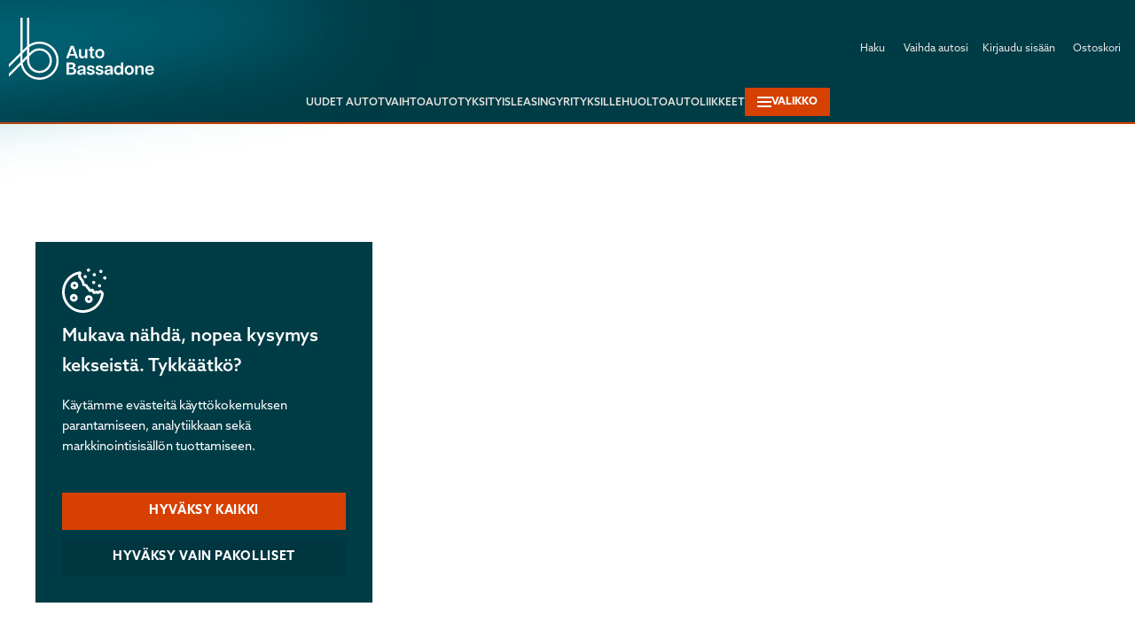

--- FILE ---
content_type: text/html; charset=utf-8
request_url: https://www.autobassadone.fi/opel/movano
body_size: 6543
content:
<!DOCTYPE html>
<html lang="fi">
<head>
    <meta charset="utf-8">
    <meta http-equiv="X-UA-Compatible" content="IE=edge">
    <meta name="theme-color" content="#003c46">
    <meta name="viewport" content="width=device-width,initial-scale=1.0">
    <meta name="theme-color" content="#FFFFFF" />
    <meta name="apple-mobile-web-app-status-bar-style" content="default">
    <link rel="icon" href="/favicon.png">
    <title>Opel Movano | Autobassadone.fi</title>
    <meta name="description" content="Tutustu Opel Movanoon!">
    <meta property="og:title" content="Opel Movano | Autobassadone.fi" />
    <meta property="og:description" content="Tutustu Opel Movanoon!" />
    <meta property="og:image" content="https://res.cloudinary.com/dpv5wcflq/image/upload/v1710165839/shop-ui/autobassadone-social-cover.jpg" />
    <link rel="stylesheet" href="https://use.typekit.net/hqs4yes.css">
    
  <script type="module" crossorigin src="/assets/index.js"></script>
  <link rel="stylesheet" crossorigin href="/assets/index.css">
</head>
<body>
<noscript>
    <strong>Javascript tulee olla sallittuna. Pahoittelut mutta selaimesi asetukset estävät verkkokauppaa toimimasta.</strong>
</noscript>
<div id="app"></div>

    
    <script defer="defer" src="https://www.googletagmanager.com/gtm.js?id=GTM-WPDXTL&gtm_auth=Znyx9ew8nG4AetLtf-xsWw&gtm_preview=env-142&gtm_cookies_win=x"></script>
    
    
    <script>
      (function(e,t,o,n,p,r,i){e.visitorGlobalObjectAlias=n;e[e.visitorGlobalObjectAlias]=e[e.visitorGlobalObjectAlias]||function(){(e[e.visitorGlobalObjectAlias].q=e[e.visitorGlobalObjectAlias].q||[]).push(arguments)};e[e.visitorGlobalObjectAlias].l=(new Date).getTime();r=t.createElement("script");r.src=o;r.async=true;i=t.getElementsByTagName("script")[0];i.parentNode.insertBefore(r,i)})(window,document,"https://diffuser-cdn.app-us1.com/diffuser/diffuser.js","vgo");
      vgo('setAccount', 478784487);
      vgo('setTrackByDefault', false);

      vgo('process');
    </script>
    
    <script>window.__INITIAL_DATA__ = {"found":true,"isProductPage":false,"content":{"meta":{"schema":null,"settings":{"excAlgolia":false,"excGoogle":false},"parent":{"id":8395,"title":"Opel","slug":"opel"},"page_title":false,"redirectTo":null,"taxonomy":{"groups":null,"validFrom":null,"validTo":null},"title":"Opel Movano","pageType":"brandpage","children":[],"sortOrder":0,"subNav":{"logo":"https://res.cloudinary.com/dpv5wcflq/image/upload/v1707229894/make_logos/opel-vaaka-mv.svg","items":[{"text":"Opel Showroom","url":"/opel"},{"text":"Kampanjat","url":"/opel/kampanjat"},{"text":"Osta Opel","url":"/opel/uudet-autot"},{"text":"Huolto & Liikkeet","url":"/opel/huolto-ja-liikkeet"}],"url":"/opel"},"showcase":{"bannerImage":false,"badge":null,"name":null,"description":"Tutustu Opel Movanoon!","bannerImageFrame":null},"expiredRedirect":null,"seo":{"cover":false,"title":"Opel Movano | Autobassadone.fi","desc":"Tutustu Opel Movanoon!"},"category":null,"published_date":1709229546000,"slug":"opel/movano","last_edit_date":1757430049000,"status":"publish"},"content":[{"type":"c_margin","content":{"background":"white","removeMargin":true,"marginBottom":"","showLine":"hide","marginTop":"x1"}},{"type":"c_hero","content":{"image":{"alt":"Opel Movano","url":"https://res.cloudinary.com/dpv5wcflq/q_auto/shop-content/Opel_Hero_Movano_2200x900px.jpg"},"title":"Opel Movano","title_element":"h1","desc":"Valmiina työntekoon.","ratio":"ratio2"}},{"type":"c_margin","content":{"background":"white","removeMargin":false,"marginBottom":"bx1","showLine":"hide","marginTop":"tx1"}},{"type":"c_title","content":{"style":"left","title":"Tehokas ja taloudellinen Opel Movano","element":"h2"}},{"type":"c_text","content":{"text":"<p class=\"p1\">Uudessa <a data-cmslink href=\"/opel/uudet-autot?sort=MinPrices\">Opel</a> Movanossa näkyy Opelin rakentamisen laatu ja käytännöllisyys, mutta sitä on nyt parannettu entisestään uudistetulla muotoilulla ja päivitetyillä kuljettajan apuominaisuuksilla. Se on täydellinen saksalainen työkalu kaikkiin kuljetustehtäviin, ja se on rakennettu maksimoimaan tehokkuus ja vähentämään käyttökustannuksia. Lisäksi siinä on valikoima älykkäitä kuljettajan apuominaisuuksia. Movanoa on saatavana neljänä pituutena ja kolmena korkeutena.</p>"}},{"type":"c_margin","content":{"background":"white","removeMargin":false,"marginBottom":"bx3","showLine":"hide","marginTop":"tx3"}},{"type":"c_contact_block","content":{"background":"white","lead_brand_dynamic":"Opel","showStaff":false,"width":"content","expertise_dynamic":[],"relatedToFreeform":"","type":"1","title":"Kysy Movanosta lisää myyjältämme!","brand_dynamic":[],"desc":"","relatedTo":"newCar","branch_dynamic":false}},{"type":"c_margin","content":{"background":"white","removeMargin":false,"marginBottom":"bx3","showLine":"hide","marginTop":"tx3"}},{"type":"c_image","content":{"image_text":"","img":{"alt":"Opel Movano mallisto","url":"https://res.cloudinary.com/dpv5wcflq/q_auto/shop-content/Opel_Movano_02.jpg"},"width":"fullContent","link":null,"m_img":{}}},{"type":"c_car_carousel","content":{"settings":{"background":"white","width":"fullContent"},"items":[{"image":{"alt":"Opel Movano takaa","url":"https://res.cloudinary.com/dpv5wcflq/q_auto/shop-content/Opel_Movano_0005__01.jpg"},"extra":"Maks. 3 000 kg","title":"Vetomassa","url":"","desc":""},{"image":{"alt":"Opel Movano keula","url":"https://res.cloudinary.com/dpv5wcflq/q_auto/shop-content/Opel_Movano_0003__03.jpg"},"extra":"Maks. 17 m3","title":"Kuorman tilavuus","url":"","desc":""},{"image":{"alt":"Opel Movano ohjaamo","url":"https://res.cloudinary.com/dpv5wcflq/q_auto/shop-content/Opel_Movano_0004__02.jpg"},"extra":"Maks. 2 000 kg","title":"Kantavuus","url":"","desc":""}]}},{"type":"c_text","content":{"text":"<p>Älykkäästi uudistetusta Movanon matkustamosta löydät tilan, jossa on todellista käytännöllisyyttä ammattilaisten päivittäiseen työntekoon. Matkustamo on monipuolinen liikuva toimisto, jossa on runsaasti tilaa kuljettajalle ja kahdelle matkustajalle. Miehistöautomallissa on tilaa jopa neljälle lisämatkustajalle. Jokainen matkustaja nauttii varmasti matkanteosta kattavien kuljettajan avustimilla, kuten automaattisella hätäjarrulla, katvehälyttimellä ja kaistallapidolla.</p><br/><p>Uuden Movanon kilpailutehokkuus on viety seuraavalla tasolle kestävllä 2.2 litran dieselmoottorilla. Euro 6d päästönormin turbomoottori on suunniteltu vähentämään käyttökustannuksia ja tuottamaan erinomaisen vääntömomentin säilyttäen samalla erinomaisen polttoainetehokkuuden ja alhaiset päästöt.</p>"}},{"type":"c_margin","content":{"background":"white","removeMargin":false,"marginBottom":"bx3","showLine":"hide","marginTop":"tx3"}},{"type":"c_text","content":{"text":"<h2>Movano Electric</h2><p>Movano on saatavilla nyt automaattivaihteistolla ja ensimmäistä kertaa täyssähköisenä. Siinä on 200 kW / 270 hv tuottava sähkömoottori ja peräti 110 kWh akusto, joka mahdollistaa 370 km sähköisen toimintamatkan (WLTP). Varustelu paranee tuntuvasti aiemmasta ja malliin vakioituna ovat mm. lämmitettävä tuulilasi, nahkaverhoiltu ohjauspyörä, aiempaa selkeästi terävämpi peruutuskamera, nykyaikaiset ajoavustimet ja avaimeton lukitus ja käynnistys.</p><br/>"}},{"type":"c_contact_block","content":{"background":"white","lead_brand_dynamic":"Opel","showStaff":false,"width":"content","expertise_dynamic":[],"relatedToFreeform":"","type":"1","title":"Kysy Movano Electricistä lisää myyjältämme!","brand_dynamic":[],"desc":"","relatedTo":"newCar","branch_dynamic":false}},{"type":"c_margin","content":{"background":"white","removeMargin":false,"marginBottom":"bx3","showLine":"hide","marginTop":"tx3"}},{"type":"c_image","content":{"image_text":"","img":{"alt":"Opel Movano edesta","url":"https://res.cloudinary.com/dpv5wcflq/q_auto/shop-content/Opel_Movano_01.jpg"},"width":"fullContent","link":null,"m_img":{}}},{"type":"c_car_carousel","content":{"settings":{"background":"white","width":"fullContent"},"items":[{"image":{"alt":"Opel Movabo lastaus","url":"https://res.cloudinary.com/dpv5wcflq/q_auto/shop-content/Opel_Movano_0000__Electric_03.jpg"},"extra":"Maks. 17 m3","title":"Kuorman tilavuus","url":"","desc":""},{"image":{"alt":"Opel Movano edestä","url":"https://res.cloudinary.com/dpv5wcflq/q_auto/shop-content/Opel_Movano_0001__Electric_02.jpg"},"extra":"270 hv","title":"Teho","url":"","desc":""},{"image":{"alt":"Opel Movano sivusta","url":"https://res.cloudinary.com/dpv5wcflq/q_auto/shop-content/Opel_Movano_0002__Electric_01.jpg"},"extra":"Maks. 430 km","title":"Toimintamatka","url":"","desc":""}]}},{"type":"c_margin","content":{"background":"white","removeMargin":false,"marginBottom":"bx3","showLine":"hide","marginTop":"tx3"}},{"type":"c_title","content":{"style":"center","title":"Osta Opel Movano omaksesi","element":"h2"}},{"type":"c_product_carousel","content":{"settings":{"query_id":"vecr1-movano","width":"partBrowser"},"products":[{"product_type":"newCar","showAll":true,"tab":"Opel Movano","campaigns":["moJGLpkBQsv-OsF113V_"],"isLeasing":false,"showAll_link":"/opel/uudet-autot?sort=MinPrices","makes":"","ids":["jXtdg4MBb487czf88WyB","j3teg4MBb487czf81mwP"]}],"items":[{"Id":"16C8B48E-0C5F-4A1D-8C52-7F0EB242031A---AQ03,B51E0002MOV,B71X0003X2,KG12,J6VU","Price":51438,"ProductGroupsParameters":[{"DiscountedPrice":51438,"SortOrder":"1","Campaigns":[{"customer_group":[100,101,200],"name":"Opel Movano","show_in_category":false}],"CustomerType":[100,200,101],"Name":"Käteismaksu","Price":51438,"PaymentType":"cash","Id":"jXtdg4MBb487czf88WyB"},{"DiscountedPrice":549,"SortOrder":"2","Campaigns":[{"customer_group":[100,101,200],"name":"Pakettiauto myös yrityskäyttöön - kysy lisää!","show_in_category":false},{"customer_group":[100,101,200],"name":"Opel-pakuihin korko 2,9%","show_in_category":true}],"CustomerType":[100,200,101],"Name":"Rahoitus","Price":622,"PaymentType":"financing","Id":"j3teg4MBb487czf81mwP"}],"Make":"Opel","ModelSerie":"Movano","Model":"140 diesel L3H2 35","FactoryAccessories":[{"AccName":"Kiinteä vetokoukku","AccPriceIncVAT":"990.0000"},{"AccName":"Etumatto, kumi","AccPriceIncVAT":113},{"AccName":"Täysvanerointi L3, (lattia, seinät, pyöräkotelonsuojat, kupit, alumiinilistat)","AccPriceIncVAT":1428},{"AccName":"Pack Style L2 & L3 MT: Korinvärinen etupuskuri, musta etuhelman suoja, 16\" kevytmetallivanteet, LED ajovalot, ajova","AccPriceIncVAT":"1900.0000"},{"AccName":"","AccPriceIncVAT":0}],"Slug":"opel-movano","ModelUrl":"140-diesel-L3H2-35-AQ03B51E0002MOVB71X0003X2KG12J6VU-b4c90213202420247430fc322cb80a81","DriveType":"Etuveto","ModelClass":"Pakettiauto","CoverImage":"v1726470147/vehicles/Opel/Movano/opel-movano-1726470159145.jpg","Colors":[{"CoverImage":true,"Prices":[{"CustomerGroups":[{"Price":51438,"DiscountedPrice":51438,"Id":100},{"Price":51438,"DiscountedPrice":51438,"Id":200},{"Price":51438,"DiscountedPrice":51438,"Id":101}],"PaymentType":"cash","Id":"jXtdg4MBb487czf88WyB","Name":"Käteismaksu"},{"CustomerGroups":[{"Price":622,"DiscountedPrice":549,"Id":100},{"Price":622,"DiscountedPrice":549,"Id":200},{"Price":622,"DiscountedPrice":549,"Id":101}],"PaymentType":"financing","Id":"j3teg4MBb487czf81mwP","Name":"Rahoitus"}]}],"DrivingForce":"Diesel","DrivingForceOption":"Polttomoottori","DrivingForceForFilters":["Diesel","Polttomoottori"],"Transmission":"Manuaali","DeliveryTime":21,"SizeNumber":11329,"SegmentTranslated":"","PriceRange":6,"Co2Range":[11,12],"ColorRange":["Valkoinen"],"VapaaEtuRange":5,"KayttoEtuRange":4,"LeasingPriceRange":5,"FinancingPriceRange":4,"MinPrices":{"jXtdg4MBb487czf88WyB-B2B":51438,"jXtdg4MBb487czf88WyB-B2C":51438,"j3teg4MBb487czf81mwP-B2B":549,"j3teg4MBb487czf81mwP-B2C":549}},{"Id":"8B669B5C-669C-41AC-9D8E-4081BF3F97AB---B42E0001MOV,B51E0002MOV,B71X0003X2,KG12,J6VY","Price":77791,"ProductGroupsParameters":[{"DiscountedPrice":77791,"SortOrder":"1","Campaigns":[{"customer_group":[100,101,200],"name":"Opel Movano","show_in_category":false}],"CustomerType":[100,200,101],"Name":"Käteismaksu","Price":77791,"PaymentType":"cash","Id":"jXtdg4MBb487czf88WyB"},{"DiscountedPrice":821,"SortOrder":"2","Campaigns":[{"customer_group":[100,101,200],"name":"Pakettiauto myös yrityskäyttöön - kysy lisää!","show_in_category":false},{"customer_group":[100,101,200],"name":"Opel-pakuihin korko 2,9%","show_in_category":true}],"CustomerType":[100,200,101],"Name":"Rahoitus","Price":930,"PaymentType":"financing","Id":"j3teg4MBb487czf81mwP"}],"Make":"Opel","ModelSerie":"Movano-e","Model":"270 automaatti L3H2 35+","FactoryAccessories":[{"AccName":"Etumatto, kumi","AccPriceIncVAT":113},{"AccName":"Täysvanerointi L3, (lattia, seinät, pyöräkotelonsuojat, kupit, alumiinilistat)","AccPriceIncVAT":1428},{"AccName":"Pack Style L4 & AT & Pack City Plus","AccPriceIncVAT":"2900.0000"},{"AccName":"","AccPriceIncVAT":0},{"AccName":"","AccPriceIncVAT":0}],"Slug":"opel-movano-e","ModelUrl":"270-automaatti-L3H2-35plus-B42E0001MOVB51E0002MOVB71X0003X2KG12J6VY-14fb831eda83d14c9afda7a0b6ff3ed5","DriveType":"Etuveto","ModelClass":"Pakettiauto","CoverImage":"v1726224030/vehicles/Opel/Movano-e/opel-movano-e-1726224036056.jpg","Colors":[{"CoverImage":true,"Prices":[{"CustomerGroups":[{"Price":77791,"DiscountedPrice":77791,"Id":100},{"Price":77791,"DiscountedPrice":77791,"Id":200},{"Price":77791,"DiscountedPrice":77791,"Id":101}],"PaymentType":"cash","Id":"jXtdg4MBb487czf88WyB","Name":"Käteismaksu"},{"CustomerGroups":[{"Price":930,"DiscountedPrice":821,"Id":100},{"Price":930,"DiscountedPrice":821,"Id":200},{"Price":930,"DiscountedPrice":821,"Id":101}],"PaymentType":"financing","Id":"j3teg4MBb487czf81mwP","Name":"Rahoitus"}]}],"DrivingForce":"Sähkö","DrivingForceOption":"Täyssähkö","DrivingForceForFilters":["Sähkö","Täyssähkö"],"Transmission":"Automaatti","DeliveryTime":21,"SizeNumber":11329,"SegmentTranslated":"","PriceRange":7,"Co2Range":[1,2,3,4,5,6,7,8,9,10,11,12],"ColorRange":["Valkoinen"],"VapaaEtuRange":4,"KayttoEtuRange":4,"LeasingPriceRange":5,"FinancingPriceRange":5,"MinPrices":{"jXtdg4MBb487czf88WyB-B2B":77791,"jXtdg4MBb487czf88WyB-B2C":77791,"j3teg4MBb487czf81mwP-B2B":821,"j3teg4MBb487czf81mwP-B2C":821}}]}}]},"productPageBlocks":null,"general":{"menu":{"header":[{"title":"UUDET AUTOT","url":"/uudet-autot"},{"title":"VAIHTOAUTOT","url":"/vaihtoautot"},{"title":"YKSITYISLEASING","url":"/yksityisleasing"},{"title":"YRITYKSILLE","url":"/yritysmyynti"},{"title":"HUOLTO","url":"/huolto"},{"title":"AUTOLIIKKEET","url":"/autoliikkeet"}],"nav":[{"title":"UUDET AUTOT","url":"/uudet-autot","desc":"","subLinks":[{"title":"Romutuspalkkio","url":"/info/romutuspalkkio","desc":""},{"title":"Uusien autojen takuu","url":"/info/uusien-autojen-takuu","desc":""},{"title":"Toimituskulut","url":"/info/toimituskulut","desc":""},{"title":"Varaa koeajo","url":"/varaa-koeajo","desc":""}]},{"title":"VAIHTOAUTOT","url":"/vaihtoautot","desc":"","subLinks":[{"title":"Pyydä tarjous autostasi","url":"/pyyda-tarjous-autostasi","desc":""},{"title":"Auto Bassadone Turva","url":"/info/autoverkkokauppa-turva","desc":""}]},{"title":"YKSITYISLEASING","url":"/yksityisleasing","desc":"","subLinks":[{"title":"#täysinuusi","url":"/taysinuusi-autot","desc":""},{"title":"#melkeinuusi","url":"/melkeinuusi-autot","desc":""},{"title":"Merkkikohtainen yksityisleasing","url":"/yksityisleasing#merkkileasing","desc":""},{"title":"Beely-valikoima","url":"/yksityisleasing/beely","desc":""}]},{"title":"KAMPANJAT","url":"/kampanjat","desc":"","subLinks":false},{"title":"ASIAKASETUOHJELMA","url":"/asiakasetuohjelma","desc":"","subLinks":false},{"title":"SHOWROOMIT","url":"/showroomit","desc":"","subLinks":false},{"title":"YRITYKSILLE","url":"/yritysmyynti","desc":"","subLinks":[{"title":"Merkkikohtainen yritysleasing","url":"/yritysmyynti/yritysratkaisut#merkkileasing","desc":""},{"title":"Yritysmyynnin yhteystiedot","url":"/yritysmyynti/yhteystiedot","desc":""},{"title":"Tililuottohakemus","url":"/huolto/tililuottohakemus","desc":""}]},{"title":"HUOLTO","url":"/huolto","desc":"","subLinks":[{"title":"Katso hinnat ja varaa huolto","url":"https://ajanvaraus.autobassadone.fi/varaa/huolto","desc":""},{"title":"Rengashotelli","url":"/huolto/rengashotelli","desc":""},{"title":"Huoltokampanjat","url":"/kampanjat/huoltokampanjat","desc":""},{"title":"Huollon sijaisauto","url":"/huolto/huollon-sijaisauto","desc":""},{"title":"Nouto- ja palautuspalvelu","url":"/huolto/nouto-ja-palautuspalvelu","desc":""},{"title":"Kolari- ja vauriokorjaukset","url":"/huolto/kolari-ja-vauriokorjaukset","desc":""},{"title":"Huolto osamaksulla","url":"/huolto/autobassadonetili","desc":""}]},{"title":"AUTOILIJAN ASIANTUNTIJA","url":"/autoilijan-asiantuntija","desc":"","subLinks":[{"title":"Ota yhteyttä","url":"/autoliikkeet","desc":""},{"title":"Artikkelit","url":"/artikkelit","desc":""},{"title":"Lehdistötiedotteet","url":"/lehdistotiedotteet","desc":""}]},{"title":"AUTOLIIKKEET","url":"/autoliikkeet","desc":"","subLinks":[{"title":"ESPOO","url":"/autoliikkeet/espoo","desc":""},{"title":"HELSINKI","url":"/autoliikkeet/helsinki","desc":""},{"title":"HÄMEENLINNA","url":"/autoliikkeet/hameenlinna","desc":""},{"title":"TAMPERE","url":"/autoliikkeet/tampere","desc":""},{"title":"TURKU","url":"/autoliikkeet/turku","desc":""},{"title":"VANTAA","url":"/autoliikkeet/vantaa","desc":""},{"title":"DS STORE HELSINKI","url":"/autoliikkeet/ds-store-helsinki","desc":""}]}],"makes":[{"make":"Abarth","url":"/abarth","image":"https://res.cloudinary.com/dpv5wcflq/image/upload/v1705055625/make_logos/abarth-mv.svg"},{"make":"Alfa Romeo","url":"/alfa-romeo","image":"https://res.cloudinary.com/dpv5wcflq/image/upload/v1705055625/make_logos/alfa_romeo-mv.svg"},{"make":"Citroën","url":"/citroen","image":"https://res.cloudinary.com/dpv5wcflq/image/upload/v1705055625/make_logos/citroen-mv.svg"},{"make":"Dacia","url":"/dacia","image":"https://res.cloudinary.com/dpv5wcflq/image/upload/v1705055625/make_logos/dacia-mv.svg"},{"make":"DS Automobiles","url":"/ds-automobiles","image":"https://res.cloudinary.com/dpv5wcflq/image/upload/v1705055625/make_logos/ds-mv.svg"},{"make":"Fiat","url":"/fiat","image":"https://res.cloudinary.com/dpv5wcflq/image/upload/v1705055625/make_logos/fiat-mv.svg"},{"make":"Fiat Professional","url":"/fiat","image":"https://res.cloudinary.com/dpv5wcflq/image/upload/v1705055625/make_logos/fiat_professional-mv.svg"},{"make":"Hyundai","url":"/hyundai","image":"https://res.cloudinary.com/dpv5wcflq/image/upload/v1705055625/make_logos/hyundai-mv.svg"},{"make":"Isuzu","url":"/isuzu","image":"https://res.cloudinary.com/dpv5wcflq/image/upload/v1705055625/make_logos/isuzu-mv.svg"},{"make":"Jeep","url":"/jeep","image":"https://res.cloudinary.com/dpv5wcflq/image/upload/v1705055625/make_logos/jeep-mv.svg"},{"make":"KGM","url":"/kgm","image":"https://res.cloudinary.com/dpv5wcflq/image/upload/v1705055625/make_logos/kgm-mv.svg"},{"make":"Opel","url":"/opel","image":"https://res.cloudinary.com/dpv5wcflq/image/upload/v1705055625/make_logos/opel-mv.svg"},{"make":"Peugeot","url":"/peugeot","image":"https://res.cloudinary.com/dpv5wcflq/image/upload/v1705055625/make_logos/peugeot-logo-2025-2.svg"},{"make":"Renault","url":"/renault","image":"https://res.cloudinary.com/dpv5wcflq/image/upload/v1705055625/make_logos/renault-mv.svg"},{"make":"Suzuki","url":"/suzuki","image":"https://res.cloudinary.com/dpv5wcflq/image/upload/v1705055625/make_logos/suzuki-mv.svg"}]},"tb":[{"text":"Hullut Päivät -myynti alkaa 1.10. klo 7 - katso tarjoukset!","url":"/kampanjat/hullut-paivat-2025","start":1758844800000,"end":1759276799000},{"text":"Hullujen Päivien myynti on alkanut - katso autot täältä!","url":"/kampanjat/hullut-paivat-2025","start":1759276800000,"end":1759708799000},{"text":"121 autoa lahjahintaan ja synttärikorko 1,21 % + kulut!","url":"/kampanjat/121-synttarit","start":1744156800000,"end":1746489599000},{"text":"Välipäiväkampanjat ovat täällä -  tervetuloa autokaupoille!","url":"/kampanjat","start":1766707200000,"end":1767657599000},{"text":"Säästä 15 % määräaikaishuollosta - varaa aika 6.1. mennessä!","url":"/huolto","start":1764806400000,"end":1767743999000}],"quickMenu":[],"footer":{"links":[{"header":"AUTO BASSADONE","links":[{"text":"Auto Bassadone Oy","url":"/info/yritystiedot"},{"text":"Klinkkerikaari 2","url":"/info/yritystiedot"},{"text":"01720 Vantaa","url":"/info/yritystiedot"},{"text":"Y-tunnus: 2660479-3","url":"/info/yritystiedot"}]},{"header":"YRITYSTIEDOT","links":[{"text":"Yritystiedot","url":"/info/yritystiedot"},{"text":"Työpaikat","url":"/info/tyopaikat"},{"text":"Liikkeet ja aukioloajat","url":"/autoliikkeet"},{"text":"Medialle","url":"/lehdistotiedotteet"},{"text":"Laskutustiedot","url":"/info/yritystiedot#laskutus"}]},{"header":"INFO","links":[{"text":"Tyytyväisyystakuu ja palautusoikeus","url":"/30-paivan-tyytyvaisyystakuu"},{"text":"Palaute ja reklamaatio","url":"/info/palaute-ja-reklamaatio"},{"text":"Rahoitusratkaisut","url":"/info/dnb-autofinance-rahoitusratkaisut"},{"text":"Palautuslomake","url":"/30-paivan-tyytyvaisyystakuu#palautuslomake"},{"text":"Auton kierrätysohjeet","url":"/info/autojen-kierratysohje"}]},{"header":"SOPIMUSEHDOT","links":[{"text":"Sopimusehdot kuluttajille","url":"/info/sopimusehdot"},{"text":"Sopimusehdot yrityksille","url":"/info/sopimusehdot-yritysasiakkaille"},{"text":"Tietosuojaseloste","url":"/tietosuoja"},{"text":"Evästeet","url":"/evasteet"},{"text":"EU:n datasäädös","url":"/eun-datasaados"}]}],"benefits":[{"icon":{"url":"https://res.cloudinary.com/dpv5wcflq/q_auto/shop-content/Hyvitys_vaihtoautostasi_suoraan_verkosta.svg","alt":""},"header":"Hyvitys vaihtoautostasi suoraan verkosta","text":""},{"icon":{"url":"https://res.cloudinary.com/dpv5wcflq/q_auto/shop-content/Toimitukset_kaikkialle_Suomeen.svg","alt":""},"header":"Toimitukset kaikkialle Suomeen","text":""},{"icon":{"url":"https://res.cloudinary.com/dpv5wcflq/q_auto/shop-content/Joustava-_autorahoitus.svg","alt":""},"header":"Joustava autorahoitus jopa 72 kk","text":""},{"icon":{"url":"https://res.cloudinary.com/dpv5wcflq/q_auto/shop-content/30_tyytyvaisyystakuu.svg","alt":""},"header":"30 pv tyytyväisyystakuu verkkotilauksille","text":""}]}},"products":null,"schema":null,"to":null,"statusCode":200,"seo":{"title":"Opel Movano | Autobassadone.fi","desc":"Tutustu Opel Movanoon!","cover":"https://res.cloudinary.com/dpv5wcflq/image/upload/v1710165839/shop-ui/autobassadone-social-cover.jpg","noFollow":false},"sfcid":null}</script>
    </body>
    
</html>


--- FILE ---
content_type: text/css; charset=UTF-8
request_url: https://www.autobassadone.fi/assets/index.css
body_size: 7252
content:
:root{--primary: rgb(0, 60, 70);--accent-warm: rgb(214, 64, 0);--accent-cold: rgb(0, 128, 151);--neutral-warm: rgb(232, 231, 227);--neutral-warm-light: rgb(247, 246, 245);--neutral-warm-dark: rgb(217, 216, 209);--neutral-black: rgb(16, 16, 16);--neutral-white: rgb(253, 253, 253);--semantic-error: rgb(242, 0, 60);--primary-grafient-top: linear-gradient(0deg, rgba(0,68,80,1) 61%, rgba(0,68,80,1) 69%, rgba(0,80,94,1) 86%, rgba(0,91,107,1) 92%, rgba(0,128,151,1) 100%);--font-family: "azo-sans-web", sans-serif;--basesize-nn: 5px;--basesize-mn: 10px;--basesize-tn: 12px;--basesize-sm: 14px;--basesize: 16px;--basesize-nr: 20px;--basesize-md: 24px;--basesize-lg: 28px;--basesize-bg: 32px;--basesize-hg: 36px;--input-height: 42px;--max-view-width: 1920px;--header-height: 140px;--content-width: 780px;--twoThird-width: 1200px;--full-width: 1920px}@media only screen and (max-width:768px){:root{--basesize-mn: 10px;--basesize-tn: 12px;--basesize-sm: 14px;--basesize: 16px;--basesize-nr: 18px;--basesize-md: 20px;--basesize-lg: 22px;--basesize-bg: 24px;--basesize-hg: 26px}}:root{--border: #ddd;--shadow: 10px 10px 30px 0 rgba(0,0,0,.05)}html,body,div,span,applet,object,iframe,h1,h2,h3,h4,h5,h6,p,blockquote,pre,a,abbr,acronym,address,big,cite,code,del,dfn,em,img,ins,kbd,q,s,samp,small,strike,strong,sub,sup,tt,var,b,u,i,center,dl,dt,dd,ol,ul,li,fieldset,form,label,legend,table,caption,tbody,tfoot,thead,tr,th,td,article,aside,canvas,details,embed,figure,figcaption,footer,header,hgroup,menu,nav,output,ruby,section,summary,time,mark,audio,video{padding:0;border:0;margin:0;vertical-align:baseline;box-sizing:border-box;outline:none;-webkit-tap-highlight-color:rgba(0,0,0,0)}html{font-size:16px}body{width:100%;min-height:100vh;font-family:var(--font-family);color:var(--neutral-black);line-height:1.7;background:#fff}input,textarea{font-family:var(--font-family);color:var(--neutral-black);font-size:var(--basesize);box-sizing:border-box;outline:none}input{-webkit-appearance:none;-moz-appearance:none;appearance:none;border-radius:0}select,button{color:var(--neutral-black);font-family:var(--font-family)}ul,ol{list-style-position:inside}ul li:before,ol li:before{display:inline-block;content:"";margin-left:-5px}ul li::marker,ol li::marker{color:var(--accent-warm)}ol li:before{display:inline-block;content:"";margin-left:0}h1,h2,h3,h4{margin-top:var(--basesize-tn)!important;margin-bottom:var(--basesize-tn)!important;line-height:1.35;font-weight:500;color:var(--primary)}@media only screen and (max-width:768px){h1,h2,h3,h4{margin-top:var(--basesize-nn)!important;margin-bottom:var(--basesize-nn)!important}}h2 strong,h3 strong,h4 strong,h5 strong{color:var(--accent-warm);font-weight:500}h1{text-transform:uppercase;font-size:var(--basesize-hg);font-weight:500}h2{font-size:var(--basesize-bg);font-weight:500}h3{font-size:var(--basesize-md);font-weight:500}h4{font-size:var(--basesize-nr);font-weight:500}a:link,a:visited,a:hover,a:active{color:var(--accent-cold)}.--fullViewWrapper{width:100%;padding:0 var(--basesize);margin:0 auto}@media only screen and (max-width:768px){.--fullViewWrapper{padding:0 var(--basesize-tn)}}.--baseWrapper{width:100%;max-width:1920px;padding:0 var(--basesize);margin:0 auto}@media only screen and (max-width:768px){.--baseWrapper{padding:0 var(--basesize-tn)}}.--twoThirdWrapper{width:100%;max-width:1200px;margin:0 auto}.--contentWrapper{width:100%;max-width:780px;margin:0 auto}@media only screen and (max-width:768px){.--contentWrapper{padding:0 var(--basesize-tn)}}.--overflow-scroll{overflow-x:scroll;overflow-y:scroll;-webkit-overflow-scrolling:touch;-ms-overflow-style:none;scrollbar-width:none}.--overflow-scroll::-webkit-scrollbar{display:none}.--reveal{animation:revealAnimation .3s ease forwards}@keyframes revealAnimation{0%{transform:translate3d(0,30px,0);opacity:0}to{transform:translateZ(0);opacity:1}}.--badge{color:var(--neutral-white);display:flex;margin-bottom:var(--basesize);font-size:var(--basesize)}.--badge .--badge-text{background:var(--primary);border-left:var(--basesize) solid var(--accent-warm);padding:var(--basesize-mn) var(--basesize-tn);line-height:1}.--badge .--badge-text a:link,.--badge .--badge-text a:visited,.--badge .--badge-text a:active,.--badge .--badge-text a:hover{color:#fff;text-decoration:none}.--line{width:100%;height:1px;background-color:var(--neutral-warm-dark)}.--phoneBadge{color:var(--neutral-black)!important;text-decoration:none;display:inline-flex;align-items:center;gap:var(--basesize-mn);margin-right:var(--basesize)}.--phoneBadge:before{display:block;content:"";width:16px;aspect-ratio:1/1;background:url(https://res.cloudinary.com/dpv5wcflq/image/upload/v1707312791/shop-ui/icons/phone-icon.svg) center center no-repeat;background-size:auto 100%}.--emailBadge{color:var(--neutral-black);text-decoration:none;display:inline-flex;align-items:center;gap:var(--basesize-mn);margin-right:var(--basesize)}.--emailBadge:before{display:block;content:"";width:16px;aspect-ratio:1.5/1;background:url(https://res.cloudinary.com/dpv5wcflq/image/upload/v1712209889/shop-ui/icons/envelope-icon.svg) center center no-repeat;background-size:auto 100%}a[class*=--buttonlink]{display:inline-flex;align-items:center;gap:var(--basesize);height:var(--input-height);padding:5px calc(var(--basesize-hg) * 1.2) 0 var(--basesize);color:var(--neutral-white)!important;line-height:1;letter-spacing:.04rem;font-size:var(--basesize-sm);font-weight:700;text-transform:uppercase;text-decoration:none;white-space:nowrap;position:relative}#appContainer:has(.MacOS) a[class*=--buttonlink]{padding:0 calc(var(--basesize-hg) * 1.2) 0 var(--basesize)}@supports (-moz-appearance: none){#appContainer:has(.MacOS) a[class*=--buttonlink]{padding:5px calc(var(--basesize-hg) * 1.2) 0 var(--basesize)}}a[class$=--buttonlink-solid]{background-color:var(--accent-warm)}a[class$=--buttonlink-solid]:after{display:block;content:"";width:var(--basesize-tn);aspect-ratio:1/1;background-image:url(https://res.cloudinary.com/dpv5wcflq/image/upload/v1701934693/shop-ui/arrow-icon-white.svg);background-repeat:no-repeat;background-position:center center;background-size:auto 100%;position:absolute;right:var(--basesize);top:50%;transform:translateY(-50%)}@media(hover:hover){a[class$=--buttonlink-solid]:hover{background-color:var(--accent-cold)}}a[class$=--buttonlink-border]{border:2px solid var(--accent-warm);color:var(--accent-warm)!important}a[class$=--buttonlink-border]:after{display:block;content:"";width:var(--basesize-tn);aspect-ratio:1/1;background-image:url(https://res.cloudinary.com/dpv5wcflq/image/upload/v1701934693/shop-ui/arrow-icon-warm.svg);background-repeat:no-repeat;background-position:center center;background-size:auto 100%;position:absolute;right:var(--basesize);top:50%;transform:translateY(-50%)}@media(hover:hover){a[class$=--buttonlink-border]:hover{border:2px solid var(--accent-cold);color:var(--accent-cold)!important}a[class$=--buttonlink-border]:hover:after{background-image:url(https://res.cloudinary.com/dpv5wcflq/image/upload/v1701934693/shop-ui/arrow-icon-cold.svg)}}a[class$=--buttonlink-text]{color:var(--accent-warm)!important;padding-right:var(--basesize-md)!important;padding-left:0!important}a[class$=--buttonlink-text]:after{display:block;content:"";width:var(--basesize-tn);aspect-ratio:1/1;background-image:url(https://res.cloudinary.com/dpv5wcflq/image/upload/v1701934693/shop-ui/arrow-icon-warm.svg);background-repeat:no-repeat;background-position:center center;background-size:auto 100%;position:absolute;right:0;top:50%;transform:translateY(-50%)}@media(hover:hover){a[class$=--buttonlink-text]:hover{color:var(--accent-cold)!important}a[class$=--buttonlink-text]:hover:after{background-image:url(https://res.cloudinary.com/dpv5wcflq/image/upload/v1701934693/shop-ui/arrow-icon-cold.svg)}}a[class$=":noArrow"]:after{display:none}.overlay[data-v-5e66e10b]{position:fixed;top:300px;right:0;bottom:0;left:0;background:#0006;z-index:1}.menu[data-v-5e66e10b]{width:100vw;height:calc(100vh - (var(--header-height) + 50px));background:var(--neutral-warm);position:absolute;top:100%;left:0;z-index:2;animation:menu-5e66e10b .25s ease forwards;transition:all .25s ease;display:flex;flex-direction:column}.menu .content[data-v-5e66e10b]{width:100%;padding:var(--basesize-bg);-moz-column-count:4;column-count:4;-moz-column-gap:var(--basesize-bg);column-gap:var(--basesize-bg);flex:1}@media only screen and (max-width:1300px){.menu .content[data-v-5e66e10b]{-moz-column-count:3;column-count:3;padding:var(--basesize-md)}}@media only screen and (max-width:1024px){.menu .content[data-v-5e66e10b]{-moz-column-count:2;column-count:2;padding:var(--basesize-md)}}@media only screen and (max-width:550px){.menu .content[data-v-5e66e10b]{-moz-column-count:1;column-count:1;padding:var(--basesize-md)}}.menu .content .linkGroup[data-v-5e66e10b]{margin-bottom:var(--basesize-bg);-moz-column-break-inside:avoid;break-inside:avoid}.menu .content .linkGroup .desc[data-v-5e66e10b]{width:90%;font-size:var(--basesize-sm);margin-bottom:var(--basesize-mn)}.menu .content .linkGroup .link[data-v-5e66e10b]{text-decoration:none!important;display:flex;align-items:center;gap:calc(var(--basesize-mn) * .7);font-weight:700;font-size:var(--basesize-nr);color:var(--primary)!important;transition:all .15s ease}.menu .content .linkGroup .link[data-v-5e66e10b]:after{display:block;content:"";width:10px;aspect-ratio:1/1;background:url(https://res.cloudinary.com/dpv5wcflq/image/upload/v1701934693/shop-ui/arrow-icon-warm.svg) center center no-repeat;background-size:10px auto}@media(hover:hover){.menu .content .linkGroup .link[data-v-5e66e10b]:hover{padding:0 0 0 calc(var(--basesize-mn) * .5)}}.menu .content .linkGroup .subLinkGroup .subLink[data-v-5e66e10b]{color:var(--neutral-black)!important;text-decoration:none!important;display:flex;align-items:center;gap:calc(var(--basesize-mn) * .5);margin-top:var(--basesize-mn);transition:all .15s ease}@media(hover:hover){.menu .content .linkGroup .subLinkGroup .subLink[data-v-5e66e10b]:hover:after{display:block;content:"";width:10px;aspect-ratio:1/1;background:url(https://res.cloudinary.com/dpv5wcflq/image/upload/v1701934693/shop-ui/arrow-icon-warm.svg) center center no-repeat;background-size:8px auto}}.menu .content .linkGroup .subLinkGroup .subDesc[data-v-5e66e10b]{width:90%;font-size:var(--basesize-tn);margin-bottom:var(--basesize-mn)}.menu .makes[data-v-5e66e10b]{padding:var(--basesize-bg);display:flex;align-items:center;gap:var(--basesize-lg)}@media only screen and (max-width:1024px){.menu .makes[data-v-5e66e10b]{flex-wrap:wrap;justify-content:center;gap:0 var(--basesize-md)}}.menu .makes .makeLogo[data-v-5e66e10b]{flex:1}@media only screen and (max-width:1024px){.menu .makes .makeLogo[data-v-5e66e10b]{flex:none;width:min(50px,100%)}}.menu .makes .makeLogo .image[data-v-5e66e10b]{width:100%}.menuFollowing[data-v-5e66e10b]{height:calc(100vh - 102px);margin-top:-2px}@keyframes menu-5e66e10b{0%{top:105%}to{top:100%}}.topBanner[data-v-fc11c497]{width:100%;height:30px;background-color:var(--accent-warm);z-index:99999;text-align:center;color:#fff;font-size:var(--basesize-sm);overflow:hidden;position:relative}@media only screen and (max-width:550px){.topBanner[data-v-fc11c497]{font-size:var(--basesize-tn)}}.topBanner .bannerSlider[data-v-fc11c497]{width:100%;height:200%;position:absolute;top:0;left:0;transform:translateZ(0)}.topBanner .bannerSlider .banner[data-v-fc11c497]{height:30px;color:#fff;line-height:1;text-decoration:none;display:flex;align-items:center;justify-content:center}@media only screen and (max-width:550px){.topBanner .bannerSlider .banner[data-v-fc11c497]{justify-content:flex-start;padding-left:var(--basesize)}}.topBanner .slideUp[data-v-fc11c497]{animation:slide-fc11c497 .3s ease forwards}@keyframes slide-fc11c497{0%{transform:translateZ(0)}to{transform:translate3d(0,-50%,0)}}.topBanner .close[data-v-fc11c497]{width:30px;aspect-ratio:1;background:url(https://res.cloudinary.com/dpv5wcflq/image/upload/v1712561821/shop-ui/icons/close-white.svg) center center no-repeat transparent;background-size:var(--basesize-mn) auto;position:absolute;right:0;top:0;border:0;font-size:0;cursor:pointer;z-index:2}@media only screen and (max-width:550px){.topBanner .close[data-v-fc11c497]{right:var(--basesize-nn)}}#header[data-v-1901881d]{height:var(--header-height);background-color:var(--primary);position:sticky;top:-90px;z-index:9999;border-bottom:2px solid var(--accent-warm)}#header[data-v-1901881d]:before{display:block;content:"";width:100vw;height:80px;border-radius:50%;filter:blur(50px);position:absolute;left:0;top:50%;transform:translate(-70vw,-50%) rotate(-5deg);background:var(--accent-cold);z-index:-1}@supports (-webkit-touch-callout: none){#header[data-v-1901881d]:before{display:none}}#header .headerBar[data-v-1901881d]{height:90px;display:flex;align-items:center;justify-content:flex-end;position:relative}@media only screen and (max-width:1300px){#header .headerBar[data-v-1901881d]{position:relative}}#header .headerBar .trigger[data-v-1901881d]{position:absolute;bottom:0;left:50%;transform:translate(-50%);height:1px;width:100px}#header .headerBar .logo[data-v-1901881d]{display:block;height:90px;top:25px;left:var(--basesize);position:absolute;transition:all .3s ease;z-index:1}@media only screen and (max-width:1300px){#header .headerBar .logo[data-v-1901881d]{height:70px;left:0;transform:none;top:20px}}@media only screen and (max-width:1300px){#header .headerBar .logo[data-v-1901881d]{left:var(--basesize-mn)}}@media only screen and (min-width:1300px){#header .headerBar .logoHide[data-v-1901881d]{top:-50px}}#header .headerBar .actions[data-v-1901881d]{width:200px;display:flex;align-items:center;gap:var(--basesize-nr);flex-direction:row-reverse;transition:margin .2s ease}@media only screen and (max-width:1300px){#header .headerBar .actions[data-v-1901881d]{margin-top:20px}}#header .headerBar .actions .button[data-v-1901881d]{border:0;background-color:var(--primary);display:flex;align-items:center;font-size:var(--basesize-tn);color:var(--neutral-warm);gap:var(--basesize-tn);white-space:nowrap;text-decoration:none}@media only screen and (max-width:768px){#header .headerBar .actions .button[data-v-1901881d]{font-size:0;gap:0}}#header .headerBar .actions .cart[data-v-1901881d]:before{display:block;content:"";background:url(https://res.cloudinary.com/dpv5wcflq/image/upload/v1701847263/shop-ui/icons/cart-icon.svg) center center no-repeat;background-size:auto 100%;width:20px;aspect-ratio:1/1}#header .headerBar .actions .account[data-v-1901881d]:before{display:block;content:"";background:url(https://res.cloudinary.com/dpv5wcflq/image/upload/v1701847263/shop-ui/icons/user-icon.svg) center center no-repeat;background-size:auto 100%;width:16px;aspect-ratio:1/1}#header .headerBar .actions .tic[data-v-1901881d]:before{display:block;content:"";background:url(https://res.cloudinary.com/dpv5wcflq/image/upload/v1701847263/shop-ui/icons/vehicle-icon.svg) center center no-repeat;background-size:auto 100%;width:21px;aspect-ratio:1/1}#header .headerBar .actions .search[data-v-1901881d]:before{display:block;content:"";background:url(https://res.cloudinary.com/dpv5wcflq/image/upload/v1701847263/shop-ui/icons/search-icon.svg) center center no-repeat;background-size:auto 100%;width:20px;aspect-ratio:1/1}#header .headerNav[data-v-1901881d]{width:100%;height:50px;display:flex;align-items:center;justify-content:center;gap:var(--basesize-md);transform:translateY(-13px);transition:all .2s ease;position:relative}@media only screen and (max-width:550px){#header .headerNav[data-v-1901881d]{gap:var(--basesize-sm)}}@media only screen and (max-width:1024px){#header .headerNav .miniLogoLink[data-v-1901881d]{display:none}}#header .headerNav .miniLogo[data-v-1901881d]{display:block;position:absolute;top:10px;height:30px;left:var(--basesize)}@media only screen and (max-width:1300px){#header .headerNav[data-v-1901881d]{transform:translate(0)}}@media only screen and (max-width:1024px){#header .headerNav[data-v-1901881d]{justify-content:flex-start}}#header .headerNav .links[data-v-1901881d]{display:flex;gap:var(--basesize-md);margin-top:1px;position:relative}#header .headerNav .links .link[data-v-1901881d]{color:var(--neutral-warm);text-decoration:none;font-size:var(--basesize-tn);line-height:1;text-transform:uppercase;font-weight:500;white-space:nowrap;padding:var(--basesize-sm) 0}#header .headerNav .links .scrollIndicator[data-v-1901881d]{background:linear-gradient(248deg,#003c46 18%,#fff0 62%);height:40px;aspect-ratio:1/1;display:none;position:sticky;top:0;right:-1px}@media only screen and (max-width:550px){#header .headerNav .links .scrollIndicator[data-v-1901881d]{display:block}}#header .headerNav .openNav[data-v-1901881d]{border:0;background-color:var(--accent-warm);color:#fff;padding:0 var(--basesize-sm);height:calc(var(--input-height) - 10px);font-size:var(--basesize-tn);line-height:1;text-transform:uppercase;font-weight:700;display:flex;align-items:center;gap:var(--basesize-mn);transition:all .25s ease;cursor:pointer;white-space:nowrap}@media only screen and (max-width:768px){#header .headerNav .openNav[data-v-1901881d]{font-size:0;gap:0}}#header .headerNav .openNav .hamburger[data-v-1901881d]{width:16px;height:2px;background:#fff;position:relative}#header .headerNav .openNav .hamburger[data-v-1901881d]:before{display:block;content:"";width:100%;height:2px;background:#fff;position:absolute;left:0;top:-5px;transition:all .25s ease}#header .headerNav .openNav .hamburger[data-v-1901881d]:after{display:block;content:"";width:100%;height:2px;background:#fff;position:absolute;left:0;bottom:-5px;transition:all .25s ease}#header .headerNav .openNav .hamburgerClose[data-v-1901881d]{background:none}#header .headerNav .openNav .hamburgerClose[data-v-1901881d]:before{transform:rotate(45deg);top:0}#header .headerNav .openNav .hamburgerClose[data-v-1901881d]:after{transform:rotate(-45deg);bottom:0}@media only screen and (min-width:1920px){#header[data-v-1901881d]{padding:0}}#header .isFollowing[data-v-1901881d]{transform:translate(0)}@media(hover:hover){.isFollowing[data-v-1901881d]{border-bottom:0!important}}.formButton[data-v-01256bc9]{min-width:200px;height:var(--input-height);background-color:var(--accent-warm);padding:0 var(--basesize-md);color:var(--neutral-white);font-size:var(--basesize-sm);letter-spacing:.04rem;text-transform:uppercase;font-weight:700;border:0;display:inline-flex;align-items:center;justify-content:center;gap:var(--basesize-tn);line-height:1;cursor:pointer}.formButton .spinner[data-v-01256bc9]{width:var(--basesize-nr);height:auto;display:block;animation:spinner-01256bc9 .3s ease forwards}@media(hover:hover){.formButton[data-v-01256bc9]:hover{background-color:var(--accent-cold)}}.formButton[data-v-01256bc9]:disabled{opacity:.8;background-color:var(--accent-cold)}.border[data-v-01256bc9]{background-color:#fff;color:var(--accent-warm);border:2px solid var(--accent-warm)}@media(hover:hover){.border[data-v-01256bc9]:hover{color:var(--accent-cold);border:2px solid var(--accent-cold);background-color:#fff}}.border .spinner[data-v-01256bc9]{filter:invert(100%)}.border[data-v-01256bc9]:disabled{opacity:.5;background-color:#fff;color:var(--neutral-black);border:2px solid var(--neutral-black)}.text[data-v-01256bc9]{background-color:#fff;color:var(--accent-warm);padding:0;min-width:auto}@media(hover:hover){.text[data-v-01256bc9]:hover{color:var(--accent-cold);background-color:#fff}}.text .spinner[data-v-01256bc9]{filter:invert(100%)}.text[data-v-01256bc9]:disabled{opacity:.5;background-color:#fff}@keyframes spinner-01256bc9{0%{transform:scale(0)}to{transform:scale(1)}}.button[data-v-8ed73248]{font-size:0!important;height:var(--input-height);aspect-ratio:3/2;background:url(https://res.cloudinary.com/dpv5wcflq/image/upload/v1702301355/shop-ui/icons/arrow-icon-white.svg) no-repeat var(--accent-warm);background-size:auto 40%;background-position:center;border:0;cursor:pointer}@media(hover:hover){.button[data-v-8ed73248]:hover{background-color:var(--accent-cold)}}.button[data-v-8ed73248]:disabled{opacity:.8;background-color:var(--accent-cold)}.isLoading[data-v-8ed73248]{background:url(https://res.cloudinary.com/dpv5wcflq/image/upload/v1702302616/shop-ui/spinner-white.svg) center center no-repeat;background-size:auto 50%}input[type=search][data-v-e05baa4d]::-webkit-search-decoration,input[type=search][data-v-e05baa4d]::-webkit-search-cancel-button,input[type=search][data-v-e05baa4d]::-webkit-search-results-button,input[type=search][data-v-e05baa4d]::-webkit-search-results-decoration{display:none}.__wrapper[data-v-e05baa4d]{flex:1}.__wrapper .__input[data-v-e05baa4d]{background-color:var(--neutral-warm);border:none;width:100%;height:var(--input-height);padding:0 var(--basesize-tn) 0 calc(var(--basesize-tn) - 4px);border-left:4px solid var(--neutral-warm);transition:all .25s ease;outline:none}.__wrapper .__input[data-v-e05baa4d]:-webkit-autofill,.__wrapper .__input[data-v-e05baa4d]:-webkit-autofill:hover,.__wrapper .__input[data-v-e05baa4d]:-webkit-autofill:focus,.__wrapper .__input[data-v-e05baa4d]:-webkit-autofill:active{-webkit-box-shadow:0 0 0 30px var(--neutral-warm) inset!important}.__wrapper .__input[data-v-e05baa4d]:disabled{opacity:.6}.__wrapper .__white[data-v-e05baa4d]{background-color:#fff;border-left:4px solid white}.__wrapper .__label[data-v-e05baa4d]{font-size:var(--basesize-tn);padding-bottom:calc(var(--basesize-mn) * .5);display:flex;gap:calc(var(--basesize-mn) * .3)}.__wrapper .__required[data-v-e05baa4d]:after{display:block;content:"*";color:var(--semantic-error)}.__wrapper .__hasError[data-v-e05baa4d]{border-left:4px solid var(--semantic-error);padding:0 var(--basesize-tn)}.__errosWrapper[data-v-60ce188f]{background-color:var(--neutral-warm-light);font-size:var(--basesize-tn);display:flex;align-items:flex-start;gap:var(--basesize-mn);flex:1;padding:calc(var(--basesize-mn) + 3px) var(--basesize-tn) var(--basesize-mn) var(--basesize-tn)}.__errosWrapper .__icon[data-v-60ce188f]{max-width:20px;min-width:20px;min-height:20px;max-height:20px;background:url(https://res.cloudinary.com/dpv5wcflq/image/upload/v1702364023/shop-ui/icons/info-icon-white.svg) center center no-repeat var(--semantic-error);background-size:50% auto}.__errosWrapper .__errorItems[data-v-60ce188f]{list-style-position:inside;margin-top:calc(var(--basesize-mn) * .3)}.dark[data-v-60ce188f]{background-color:#0000001a;color:var(--neutral-warm)}.white[data-v-60ce188f]{background-color:#fff}.successWrapper[data-v-1bb0568b]{width:100%}.successWrapper .iconWrapper[data-v-1bb0568b]{position:relative;display:flex;justify-content:center;align-items:center;width:60px;height:60px;margin:0 auto}.successWrapper .iconWrapper .circle1[data-v-1bb0568b]{width:60px;aspect-ratio:1/1;position:absolute;z-index:1;border-radius:50%;border:4px dotted var(--neutral-warm);animation:circle1-1bb0568b .7s ease forwards;transform-origin:center}@keyframes circle1-1bb0568b{0%{transform:scale(0) rotate(0);opacity:0}to{transform:scale(1) rotate(-360deg);opacity:1}}.successWrapper .iconWrapper .circle2[data-v-1bb0568b]{width:60px;aspect-ratio:1/1;position:absolute;z-index:1;border-radius:50%;border:4px dotted var(--neutral-warm);animation:circle2-1bb0568b .5s ease forwards;transform:scale(0);transform-origin:center}@keyframes circle2-1bb0568b{0%{transform:scale(0);opacity:1}to{transform:scale(2);opacity:0}}.successWrapper .iconWrapper .icon[data-v-1bb0568b]{display:block;width:24px;animation:icon-1bb0568b .25s ease forwards;z-index:2;opacity:0;transform:scale(0);animation-delay:.5s;position:absolute}@keyframes icon-1bb0568b{0%{transform:scale(0) rotate(-40deg);opacity:0}to{transform:scale(1) rotate(0);opacity:1}}.successWrapper .text[data-v-1bb0568b]{width:100%;max-width:320px;text-align:center;margin:10px auto 0;animation:text-1bb0568b .3s ease forwards;animation-delay:.7s;opacity:0}.successWrapper .text .title[data-v-1bb0568b]{font-weight:700}@keyframes text-1bb0568b{0%{opacity:0}to{opacity:1}}.__wrapper[data-v-bf4cf50a]{display:flex;flex-direction:column;min-height:100px;flex:1}.__wrapper .__textarea[data-v-bf4cf50a]{resize:none;width:100%;border:0;border-left:4px solid var(--neutral-warm);background:var(--neutral-warm);padding:var(--basesize-mn) var(--basesize-tn) var(--basesize-mn) calc(var(--basesize-tn) - 4px);outline:none}.__wrapper .__white[data-v-bf4cf50a]{background-color:#fff;border-left:4px solid white}.__wrapper .__hasError[data-v-bf4cf50a]{border-left:4px solid var(--semantic-error)}.__wrapper .__label[data-v-bf4cf50a]{font-size:var(--basesize-tn);padding-bottom:calc(var(--basesize-mn) * .5);display:flex;gap:calc(var(--basesize-mn) * .3)}.__wrapper .__required[data-v-bf4cf50a]:after{display:block;content:"*";color:var(--semantic-error)}.__wrapper[data-v-59e6d572]{width:100%;display:flex;align-items:center;gap:var(--basesize-mn);position:relative}.__wrapper .__nativeCheckbox[data-v-59e6d572]{width:var(--basesize-md);height:var(--basesize-md);position:absolute;z-index:2;cursor:pointer;padding:0;margin:0}.__wrapper .__checkbox[data-v-59e6d572]{min-width:var(--basesize-md);aspect-ratio:1/1;background:var(--neutral-warm);display:flex;align-items:center;position:relative;overflow:hidden}.__wrapper .__checkbox .__checkboxSwitch[data-v-59e6d572]{width:calc(var(--basesize-md) * 2);height:var(--basesize-md);position:absolute;left:0;transition:all .15s ease;display:flex;flex-direction:row-reverse}.__wrapper .__checkbox .__checkboxSwitch[data-v-59e6d572]:before{display:block;content:"";width:var(--basesize-md);aspect-ratio:1/1;background:url(https://res.cloudinary.com/dpv5wcflq/image/upload/v1705474303/shop-ui/icons/checkmark-icon-white.svg) center center no-repeat transparent;background-size:45% auto;position:absolute;left:-50%;transition:all .15s ease}.__wrapper .__checkbox .__checkboxSwitch[data-v-59e6d572]:after{display:block;content:"";width:var(--basesize-md);aspect-ratio:1/1;background:var(--accent-cold)}.__wrapper .__checkbox .__checkboxChecked[data-v-59e6d572]{left:-100%}.__wrapper .__checkbox .__checkboxChecked[data-v-59e6d572]:before{left:50%}.__wrapper .error[data-v-59e6d572]{background-color:var(--semantic-error)!important}.__wrapper .white[data-v-59e6d572]{background:#fff}.__wrapper .__label[data-v-59e6d572]{font-size:var(--basesize-tn);display:flex;gap:calc(var(--basesize-mn) * .3)}.__wrapper .__required[data-v-59e6d572]:after{display:block;content:"*";color:var(--semantic-error)}.disabled[data-v-59e6d572]{opacity:.5}.disabled input[data-v-59e6d572]{cursor:default!important}.__wrapper[data-v-8892a0f6]{width:100%;display:flex;align-items:center;gap:var(--basesize-mn);position:relative}.__wrapper .__nativeCheckbox[data-v-8892a0f6]{width:var(--basesize-md);height:var(--basesize-md);position:absolute;z-index:2;cursor:pointer;padding:0;margin:0}.__wrapper .__checkbox[data-v-8892a0f6]{min-width:var(--basesize-md);aspect-ratio:1/1;background:var(--neutral-warm);display:flex;align-items:center;position:relative;overflow:hidden}.__wrapper .__checkbox .__checkboxSwitch[data-v-8892a0f6]{width:calc(var(--basesize-md) * 2);height:var(--basesize-md);position:absolute;left:0;transition:all .15s ease;display:flex;flex-direction:row-reverse}.__wrapper .__checkbox .__checkboxSwitch[data-v-8892a0f6]:before{display:block;content:"";width:var(--basesize-md);aspect-ratio:1/1;background:url(https://res.cloudinary.com/dpv5wcflq/image/upload/v1705474303/shop-ui/icons/checkmark-icon-white.svg) center center no-repeat transparent;background-size:45% auto;position:absolute;left:-50%;transition:all .15s ease}.__wrapper .__checkbox .__checkboxSwitch[data-v-8892a0f6]:after{display:block;content:"";width:var(--basesize-md);aspect-ratio:1/1;background:var(--accent-cold)}.__wrapper .__checkbox .__checkboxChecked[data-v-8892a0f6]{left:-100%}.__wrapper .__checkbox .__checkboxChecked[data-v-8892a0f6]:before{left:50%}.__wrapper .white[data-v-8892a0f6]{background:#fff}.__wrapper .__label[data-v-8892a0f6]{font-size:var(--basesize-tn);display:flex;gap:calc(var(--basesize-mn) * .3)}.__wrapper .__required[data-v-8892a0f6]:after{display:block;content:"*";color:var(--semantic-error)}.disabled[data-v-8892a0f6]{opacity:.5}.disabled input[data-v-8892a0f6]{cursor:default!important}.__wrapper[data-v-128408e0]{flex:1}.__wrapper .__select[data-v-128408e0]{background:url([data-uri]) no-repeat calc(100% - 8px) 50% var(--neutral-warm);background-size:auto 90%;-moz-appearance:none;-webkit-appearance:none;appearance:none;border:none;width:100%;height:var(--input-height);padding:0 var(--basesize-tn) 0 calc(var(--basesize-tn) - 4px);border-left:4px solid var(--neutral-warm);transition:all .25s ease;outline:none;font-size:var(--basesize)}.__wrapper .__select[data-v-128408e0]:disabled{opacity:.6}.__wrapper .__white[data-v-128408e0]{background-color:#fff;border-left:4px solid white}.__wrapper .__label[data-v-128408e0]{font-size:var(--basesize-tn);padding-bottom:calc(var(--basesize-mn) * .5);display:flex;gap:calc(var(--basesize-mn) * .3)}.__wrapper .__required[data-v-128408e0]:after{display:block;content:"*";color:var(--semantic-error)}.__wrapper .__hasError[data-v-128408e0]{border-left:4px solid var(--semantic-error);padding:0 var(--basesize-tn)}.footer[data-v-de7886f8]{width:100%;background-color:var(--primary);color:#fff}.footer .benefits[data-v-de7886f8]{margin:0 auto;min-height:50px;padding-top:var(--basesize-bg);padding-bottom:var(--basesize-bg);margin-bottom:var(--basesizenr);display:flex;align-items:center;gap:var(--basesize);justify-content:space-between}@media only screen and (max-width:768px){.footer .benefits[data-v-de7886f8]{flex-wrap:wrap}}.footer .benefits .benefit[data-v-de7886f8]{display:flex;align-items:center;gap:var(--basesize)}@media only screen and (max-width:768px){.footer .benefits .benefit[data-v-de7886f8]{min-width:auto;flex:calc(50% - var(--basesize))}}.footer .benefits .benefit .benefitIcon[data-v-de7886f8]{width:30px;display:block}.footer .benefits .benefit .benefitContent[data-v-de7886f8]{flex:1;font-size:var(--basesize-sm)}.footer .mainContent[data-v-de7886f8]{min-height:200px;padding-top:var(--basesize-hg);padding-bottom:var(--basesize-hg);display:flex;align-items:flex-start;font-size:var(--basesize-sm)}@media only screen and (max-width:1200px){.footer .mainContent[data-v-de7886f8]{flex-wrap:wrap;padding-top:0}}.footer .mainContent .header[data-v-de7886f8]{font-weight:700;margin-bottom:calc(var(--basesize-mn) * .5);font-size:var(--basesize)}.footer .mainContent .links[data-v-de7886f8]{flex:1;display:flex;align-items:flex-start}@media only screen and (max-width:1200px){.footer .mainContent .links[data-v-de7886f8]{min-width:100%;flex-wrap:wrap;margin-top:var(--basesize-hg)}}.footer .mainContent .links .column[data-v-de7886f8]{flex:1}@media only screen and (max-width:1200px){.footer .mainContent .links .column[data-v-de7886f8]{min-width:50%;margin:0 0 var(--basesize-hg) 0}}.footer .mainContent .links .column .link[data-v-de7886f8]{display:block;width:100%;color:var(--neutral-white)!important;text-decoration:none!important}.footer .mainContent .newsletter[data-v-de7886f8]{width:min(100%,420px);min-height:100px}@media only screen and (max-width:768px){.footer .mainContent .newsletter[data-v-de7886f8]{margin-top:var(--basesize-md)}}.footer .mainContent .newsletter .inputWrapper[data-v-de7886f8]{width:100%;margin-top:var(--basesize);display:flex;align-items:center;gap:var(--basesize-mn)}.footer .mainContent .newsletter .inputWrapper .input[data-v-de7886f8]{flex:1}.footer .mainContent .newsletter .inputWrapper .input[data-v-de7886f8] .__input{font-size:var(--basesize-sm)!important}.footer .mainContent .newsletter .errors[data-v-de7886f8]{margin-top:var(--basesize-tn)}.footer .mainContent .newsletter .newsletterSuccess[data-v-de7886f8]{margin:var(--basesize-bg) 0}.footer .mainContent .newsletter .disclaimer[data-v-de7886f8]{font-size:var(--basesize-tn);margin-top:var(--basesize)}.footer .line[data-v-de7886f8]{width:100%;height:2px;background-color:var(--accent-warm)}.footer .showrooms[data-v-de7886f8]{font-size:var(--basesize-tn);margin-top:var(--basesize-bg);margin-bottom:var(--basesize-bg)}.footer .showrooms .title[data-v-de7886f8]{width:100%;font-weight:700;margin-bottom:var(--basesize-mn)}.footer .showrooms .showroomLinks[data-v-de7886f8]{width:100%;display:flex;flex-wrap:wrap;gap:var(--basesize-mn)}.footer .showrooms .showroomLinks .showroomLink[data-v-de7886f8]{color:#fff;text-decoration:none;border-right:1px solid white;padding-right:var(--basesize-mn)}.footer .showrooms .showroomLinks .showroomLink[data-v-de7886f8]:last-child{border:0}.footer .social .socialIcons[data-v-de7886f8]{width:100%;display:flex;align-items:center;gap:var(--basesize-sm)}.footer .social .socialIcons .socialIcon[data-v-de7886f8]{display:block;width:min(var(--basesize-nr),var(--basesize-nr))}.footer .bassadone[data-v-de7886f8]{padding-top:var(--basesize-md);font-size:var(--basesize-tn)}.footer .bassadone .link[data-v-de7886f8]{color:var(--neutral-warm);text-decoration:none}.footer .subContent[data-v-de7886f8]{padding-bottom:var(--basesize-md);min-height:20px;font-size:var(--basesize-tn);display:flex;align-items:center;justify-content:space-between}@media only screen and (max-width:768px){.footer .subContent[data-v-de7886f8]{display:block}}.footer .subContent .cookieButton[data-v-de7886f8]{font-size:var(--basesize-tn)!important;background:none;border:0;color:var(--neutral-warm)!important;margin:0;padding:0;cursor:pointer}@media only screen and (max-width:768px){.footer .subContent .cookieButton[data-v-de7886f8]{margin-bottom:var(--basesize)}}.cookieConsent[data-v-e2bf9908]{position:fixed;background:none;top:0;left:0;bottom:0;right:0;z-index:99998}.cookieBlock[data-v-e2bf9908]{width:380px;min-height:400px;position:fixed;z-index:99998;left:40px;bottom:40px;background:var(--primary);color:#fff;padding:30px;font-size:var(--basesize-sm);display:flex;flex-direction:column}@media only screen and (max-width:1024px){.cookieBlock[data-v-e2bf9908]{width:auto;left:20px;right:20px;bottom:20px}}.cookieBlock .cookie[data-v-e2bf9908]{width:50px;height:auto;display:block;margin:0 0 10px}.cookieBlock .title[data-v-e2bf9908]{width:100%;font-size:var(--basesize-nr);font-weight:500;color:#fff}.cookieBlock .intro[data-v-e2bf9908]{margin:var(--basesize) 0;flex:1}.cookieBlock .bottomIntro[data-v-e2bf9908]{margin:20px 0 0}.cookieBlock .cookieButtonWrapper[data-v-e2bf9908]{width:100%;margin-top:var(--basesize-md)}.cookieBlock .cookieButtonWrapper button[data-v-e2bf9908]{width:100%}.cookieBlock .cookieButtonWrapper button[data-v-e2bf9908]:last-child{background:#0000001a;margin-top:var(--basesize-mn)}.shakeTheBlock[data-v-e2bf9908]{animation:shake-e2bf9908 .72s cubic-bezier(.36,.07,.19,.97) both;transform:translateZ(0);backface-visibility:hidden;perspective:1000px}@keyframes shake-e2bf9908{10%,90%{transform:translate3d(-6px,0,0)}20%,80%{transform:translate3d(7px,0,0)}30%,50%,70%{transform:translate3d(-9px,0,0)}40%,60%{transform:translate3d(9px,0,0)}}.overlay[data-v-890bfb46]{background:#0009;position:fixed;top:0;right:0;bottom:0;left:0;z-index:99997;opacity:0;animation:revealOverlay-890bfb46 .1s linear forwards}.close[data-v-890bfb46]{width:calc(var(--basesize-hg) * 1.2);aspect-ratio:1/1;background:var(--accent-warm);border:0;position:fixed;z-index:99999;top:0;right:0;display:flex;align-items:center;justify-content:center;cursor:pointer;font-size:0;opacity:0;animation:revealClose-890bfb46 .3s ease forwards}@media only screen and (max-width:768px){.close[data-v-890bfb46]{width:calc(var(--basesize-hg) * 1.5)}}.close[data-v-890bfb46]:after{width:var(--basesize);aspect-ratio:1/1;display:block;content:"";background:url(https://res.cloudinary.com/dpv5wcflq/image/upload/v1704365174/shop-ui/plus-icon-white.svg) center center no-repeat transparent;background-size:100% auto;transform:rotate(45deg)}.sidemodalWrapper[data-v-890bfb46]{max-width:500px;width:100%;position:fixed;height:calc(100vh - var(--basesize) * 2);top:var(--basesize);right:var(--basesize);z-index:99998;background:#fff;padding:var(--basesize-lg);animation:revealModal-890bfb46 .3s ease forwards}@media only screen and (max-width:768px){.sidemodalWrapper[data-v-890bfb46]{inset:var(--basesize-sm);width:auto}}.sidemodalWrapper[data-v-890bfb46] .title{font-size:var(--basesize-md);font-weight:500;line-height:1;margin-bottom:var(--basesize-tn)}.sidemodalWrapper[data-v-890bfb46] .desc{font-size:var(--basesize-sm);margin-bottom:var(--basesize-md)}.sidemodalWrapper[data-v-890bfb46] .columns-1{width:100%;margin-bottom:var(--basesize-mn)}.sidemodalWrapper[data-v-890bfb46] .columns-2{display:flex;align-items:center;gap:var(--basesize-sm);width:100%;margin-bottom:var(--basesize-mn)}@keyframes revealOverlay-890bfb46{0%{opacity:0}to{opacity:1}}@keyframes revealModal-890bfb46{0%{opacity:0;transform:translate3d(0,50px,0)}to{opacity:1;transform:translateZ(0)}}@keyframes revealClose-890bfb46{0%{opacity:0;transform:translate3d(0,-100%,0)}to{opacity:1;transform:translateZ(0)}}#appContainer[data-v-cd8e5898]{width:100%;min-height:100vh;display:flex;flex-direction:column}#appContainer .appView[data-v-cd8e5898]{flex:1;display:flex;flex-direction:row}.loader[data-v-94e7b97e]{width:100%;display:flex;align-items:center;justify-content:center;gap:var(--basesize-nn)}.loader .ball[data-v-94e7b97e]{width:var(--basesize-mn);aspect-ratio:1/1;border-radius:50%}.loader .small[data-v-94e7b97e]{width:calc(var(--basesize-mn) * .6)}.loader .one[data-v-94e7b97e]{background:var(--primary);animation:one-94e7b97e .25s linear infinite alternate}.loader .two[data-v-94e7b97e]{background:var(--accent-warm);animation:two-94e7b97e .25s linear infinite alternate}.loader .three[data-v-94e7b97e]{background:var(--primary);animation:one-94e7b97e .25s linear infinite alternate}.loader .white[data-v-94e7b97e]{background-color:#fff!important}@keyframes one-94e7b97e{0%{transform:translate3d(0,-30%,0)}50%{transform:translateZ(0)}to{transform:translate3d(0,30%,0)}}@keyframes two-94e7b97e{0%{transform:translate3d(0,-60%,0)}50%{transform:translateZ(0)}to{transform:translate3d(0,60%,0)}}


--- FILE ---
content_type: image/svg+xml
request_url: https://res.cloudinary.com/dpv5wcflq/image/upload/v1702383117/shop-ui/icons/facebook.svg
body_size: 353
content:
<?xml version="1.0" encoding="utf-8"?>
<!-- Generator: Adobe Illustrator 28.0.0, SVG Export Plug-In . SVG Version: 6.00 Build 0)  -->
<svg version="1.1" id="Layer_1" xmlns="http://www.w3.org/2000/svg" xmlns:xlink="http://www.w3.org/1999/xlink" x="0px" y="0px"
	 viewBox="0 0 30 30" style="enable-background:new 0 0 30 30;" xml:space="preserve">
<style type="text/css">
	.st0{fill-rule:evenodd;clip-rule:evenodd;fill:#FDFDFD;}
</style>
<path class="st0" d="M14.9,30L14.9,30L14.9,30L14.9,30L14.9,30z M15,30L15,30L15,30L15,30z M14.9,30L14.9,30L14.9,30L14.9,30z
	 M15.1,30L15.1,30L15.1,30L15.1,30z M14.9,30L14.9,30L14.9,30L14.9,30L14.9,30z M15.1,30L15.1,30L15.1,30L15.1,30L15.1,30z M15.2,30
	L15.2,30L15.2,30L15.2,30L15.2,30z M14.8,30L14.8,30L14.8,30L14.8,30L14.8,30z M15.2,30L15.2,30L15.2,30L15.2,30L15.2,30z M14.7,30
	L14.7,30L14.7,30L14.7,30L14.7,30z M15.3,30L15.3,30L15.3,30L15.3,30z M14.7,30L14.7,30L14.7,30L14.7,30L14.7,30z M14.7,30L14.7,30
	L14.7,30L14.7,30L14.7,30z M15.3,30L15.3,30L15.3,30L15.3,30z M14.6,30L14.6,30L14.6,30L14.6,30z M15.4,30L15.4,30L15.4,30L15.4,30z
	 M15.4,30L15.4,30L15.4,30L15.4,30L15.4,30z M14.6,30L14.6,30L14.6,30L14.6,30L14.6,30z M14.5,30L14.5,30L14.5,30L14.5,30L14.5,30z
	 M15.5,30L15.5,30L15.5,30L15.5,30L15.5,30z M15.5,30L15.5,30L15.5,30L15.5,30z M14.5,30L14.5,30L14.5,30L14.5,30z M14.4,30L14.4,30
	L14.4,30L14.4,30z M15.6,30L15.6,30L15.6,30L15.6,30z M14.4,30L14.4,30L14.4,30L14.4,30L14.4,30z M15.6,30L15.6,30L15.6,30L15.6,30
	L15.6,30z M14.3,30L14.3,30L14.3,30L14.3,30z M15.7,30L15.7,30L15.7,30L15.7,30L15.7,30z M14.3,30L14.3,30L14.3,30L14.3,30z
	 M15.7,30L15.7,30L15.7,30L15.7,30z M14.2,30L14.2,30L14.2,30L14.2,30z M15.8,30L15.8,30L15.8,30L15.8,30z M15.8,30L15.8,30L15.8,30
	L15.8,30L15.8,30L15.8,30z M14.2,30L14.2,30L14.2,30L14.2,30L14.2,30L14.2,30z M15.9,30L15.9,30L15.9,30L15.9,30z M14.1,30L14.1,30
	L14.1,30L14.1,30z M14.1,30L14.1,30L14.1,30L14.1,30L14.1,30z M15.9,30L15.9,30L15.9,30L15.9,30L15.9,30z M14,30L14,30L14,30L14,30
	L14,30L14,30z M16,30L16,30L16,30L16,30L16,30L16,30z M16,30L16,30L16,30L16,30L16,30z M14,30L14,30L14,30L14,30z M13.9,30L13.9,30
	L13.9,30L13.9,30L13.9,30z M16.1,30L16.1,30L16.1,30L16.1,30z M13.9,30L13.9,30L13.9,30L13.9,30L13.9,30z M16.1,30L16.1,30L16.1,30
	L16.1,30L16.1,30z M13.8,30L13.8,30L13.8,30L13.8,30z M16.2,30L16.2,30L16.2,30L16.2,30z M16.2,30L16.2,30L16.2,30L16.2,30z
	 M13.8,30L13.8,30L13.8,30L13.8,30L13.8,30z M13.7,29.9L13.7,29.9L13.7,29.9L13.7,29.9z M16.2,29.9L16.2,29.9L16.2,29.9L16.2,29.9z
	 M13.7,29.9L13.7,29.9L13.7,29.9L13.7,29.9L13.7,29.9z M16.3,29.9L16.3,29.9L16.3,29.9L16.3,29.9L16.3,29.9z M16.3,29.9L16.3,29.9
	L16.3,29.9L16.3,29.9L16.3,29.9z M13.7,29.9L13.7,29.9L13.7,29.9L13.7,29.9L13.7,29.9z M13.6,29.9L13.6,29.9L13.6,29.9L13.6,29.9z
	 M16.4,29.9L16.4,29.9L16.4,29.9L16.4,29.9z M12.7,29.8C5.5,28.7,0,22.5,0,15C0,6.7,6.7,0,15,0s15,6.7,15,15
	c0,7.5-5.5,13.7-12.7,14.8V19.3h3.5l0.7-4.3h-4.2v-2.8c0-1.2,0.6-2.3,2.4-2.3h1.9V6.2c0,0-1.7-0.3-3.4-0.3c-3.4,0-5.7,2.1-5.7,5.8
	V15H8.8v4.3h3.8V29.8z"/>
</svg>


--- FILE ---
content_type: image/svg+xml
request_url: https://res.cloudinary.com/dpv5wcflq/image/upload/v1708590703/shop-ui/icons/white-cookie-icon.svg
body_size: 1098
content:
<?xml version="1.0" encoding="utf-8"?>
<!-- Generator: Adobe Illustrator 25.1.0, SVG Export Plug-In . SVG Version: 6.00 Build 0)  -->
<svg version="1.1" id="Layer_1" xmlns="http://www.w3.org/2000/svg" xmlns:xlink="http://www.w3.org/1999/xlink" x="0px" y="0px"
	 viewBox="0 0 100 100" style="enable-background:new 0 0 100 100;" xml:space="preserve">
<style type="text/css">
	.st0{fill:#FFFFFF;}
</style>
<path class="st0" d="M85.2,48.98c1.12-0.71,2.58-0.58,3.55,0.32c3.79,3.46,5.39,5.43,5.2,7.64C91.9,81.21,71.56,100,47.06,100
	C21.07,100,0,78.93,0,52.94C0,29.81,16.8,10.21,39.38,6.51c1.64-0.27,3.16,0.58,3.77,2.11c0.31,0.77,0.35,1.53,0.25,2.43
	c-0.1,0.94-0.26,1.66-0.8,3.75c-0.28,1.1-0.44,1.75-0.53,2.24c0.41,0.35,0.75,0.8,1.04,1.3c0.31,0.54,0.49,0.97,0.86,1.97
	c0.17,0.47,0.28,0.74,0.35,0.91c2.24,1.6,4.83,5.97,5.59,8.94c0.29,1.14,0.64,2.54,1.05,4.19l4.16,1.04
	c0.75,0.19,1.39,0.66,1.79,1.32c1.13,1.84,2.03,3.21,2.7,4.11c0.29,0.39,0.52,0.66,0.66,0.8c-0.14-0.14-0.35-0.28-0.96-0.39
	c0.44,0.07,0.83,0.23,1.19,0.44c0.86,0.51,1.33,1.17,1.89,2.22c0.22,0.41,0.97,1.99,0.92,1.88c0.26,0.54,0.48,0.93,0.67,1.21
	c0.12-0.06,0.29-0.14,0.49-0.26c-0.25,0.14,0.81-0.47,1.1-0.62c0.79-0.39,1.5-0.6,2.4-0.5c2.91,0.33,4.14,2.1,4.97,5.06
	c0.04,0.15,0.09,0.31,0.16,0.59c0.87,0.11,1.57-0.05,2.23-0.29c-0.02,0.01,1.55-0.65,2.11-0.77c1.42-0.31,2.69,0.14,3.6,1.16
	C82.07,50.87,83.46,50.08,85.2,48.98z M36.99,13C18.95,17.53,5.88,33.86,5.88,52.94c0,22.74,18.44,41.18,41.18,41.18
	c21.24,0,38.91-16.15,40.98-37.09c-0.08-0.11-0.18-0.25-0.31-0.4c-0.33-0.41-0.79-0.9-1.35-1.47c-1.51,0.89-2.77,1.54-3.78,1.94
	c-0.91,0.36-1.7,0.57-2.47,0.59c-1.09,0.02-2.13-0.36-2.83-1.17c-1.55,0.55-3.21,0.85-5.24,0.84c-1.61-0.01-2.88-0.84-3.67-2.14
	c-0.42-0.69-0.62-1.28-0.93-2.41c-0.08-0.29-0.11-0.42-0.15-0.55c-0.03-0.12-0.06-0.22-0.09-0.32c-1.49,0.82-2.77,1.2-4.37,0.97
	c-2.3-0.33-3.4-1.75-4.78-4.55c0,0-0.69-1.43-0.84-1.72c-1.31-0.74-2.54-2.42-4.67-5.84l-4.72-1.18c-1.06-0.26-1.88-1.09-2.14-2.15
	c-0.59-2.4-1.08-4.35-1.46-5.85c-0.24-0.95-0.98-2.44-1.9-3.89c-0.4-0.62-0.8-1.18-1.11-1.57c-0.84-0.37-1.45-1.06-1.93-1.91
	c-0.3-0.53-0.46-0.94-0.82-1.9c-0.08-0.21-0.14-0.37-0.19-0.51c-1.78-0.62-2.33-2.45-2.17-4.47c0.08-1.01,0.29-1.99,0.77-3.84
	C36.94,13.22,36.96,13.11,36.99,13z M59.56,7.35c-2.03,0-3.68-1.65-3.68-3.68S57.53,0,59.56,0s3.68,1.65,3.68,3.68
	S61.59,7.35,59.56,7.35z M96.32,25c-2.03,0-3.68-1.65-3.68-3.68s1.65-3.68,3.68-3.68c2.03,0,3.68,1.65,3.68,3.68S98.35,25,96.32,25z
	 M84.56,42.65c-2.03,0-3.68-1.65-3.68-3.68c0-2.03,1.65-3.68,3.68-3.68s3.68,1.65,3.68,3.68C88.24,41,86.59,42.65,84.56,42.65z
	 M87.5,10.29c-2.03,0-3.68-1.65-3.68-3.68s1.65-3.68,3.68-3.68c2.03,0,3.68,1.65,3.68,3.68S89.53,10.29,87.5,10.29z M71.32,35.29
	c-2.03,0-3.68-1.65-3.68-3.68s1.65-3.68,3.68-3.68c2.03,0,3.68,1.65,3.68,3.68S73.35,35.29,71.32,35.29z M72.79,17.65
	c-2.03,0-3.68-1.65-3.68-3.68s1.65-3.68,3.68-3.68c2.03,0,3.68,1.65,3.68,3.68S74.82,17.65,72.79,17.65z M52.21,22.06
	c-2.03,0-3.68-1.65-3.68-3.68s1.65-3.68,3.68-3.68c2.03,0,3.68,1.65,3.68,3.68S54.24,22.06,52.21,22.06z M26.47,75
	c-4.87,0-8.82-3.95-8.82-8.82c0-4.87,3.95-8.82,8.82-8.82s8.82,3.95,8.82,8.82C35.29,71.05,31.34,75,26.47,75z M26.47,69.12
	c1.62,0,2.94-1.32,2.94-2.94s-1.32-2.94-2.94-2.94c-1.62,0-2.94,1.32-2.94,2.94S24.85,69.12,26.47,69.12z M60.29,77.94
	c-4.87,0-8.82-3.95-8.82-8.82s3.95-8.82,8.82-8.82s8.82,3.95,8.82,8.82S65.17,77.94,60.29,77.94z M60.29,72.06
	c1.62,0,2.94-1.32,2.94-2.94s-1.32-2.94-2.94-2.94s-2.94,1.32-2.94,2.94S58.67,72.06,60.29,72.06z M27.94,47.06
	c-4.87,0-8.82-3.95-8.82-8.82s3.95-8.82,8.82-8.82s8.82,3.95,8.82,8.82S32.81,47.06,27.94,47.06z M27.94,41.18
	c1.62,0,2.94-1.32,2.94-2.94s-1.32-2.94-2.94-2.94c-1.62,0-2.94,1.32-2.94,2.94S26.32,41.18,27.94,41.18z"/>
</svg>


--- FILE ---
content_type: image/svg+xml
request_url: https://res.cloudinary.com/dpv5wcflq/q_auto/shop-content/Toimitukset_kaikkialle_Suomeen.svg
body_size: 1035
content:
<svg xmlns="http://www.w3.org/2000/svg" id="Layer_2" viewBox="0 0 196.74 128.95"><defs><style>.cls-1{fill:#fff;stroke-width:0}</style></defs><g id="Layer_2-2"><path d="M67 45.42c-2.03 0-3.67 1.64-3.67 3.67s1.64 3.67 3.67 3.67 3.67-1.64 3.67-3.67-1.64-3.67-3.67-3.67Zm86.47 7.34c2.03 0 3.67-1.64 3.67-3.67s-1.64-3.67-3.67-3.67-3.67 1.64-3.67 3.67 1.64 3.67 3.67 3.67Zm28.02-9.67h.02-.02Zm-.95.28h.01-.01Zm16.2 11.61c0 5.31-4.11 8.94-7.41 11.85l-.45.39s-.06.05-.09.08l-32.42 25.21c-.06.05-.12.09-.19.13-.32.19-.64.43-1.02.71-1.81 1.34-4.3 3.17-10.79 3.17h-43.22c-2.08 0-4.38 1.57-5.84 3.04l-7.65 7.65 7.64 7.64c.75.75.75 1.97 0 2.72l-10.81 10.81a1.932 1.932 0 0 1-2.72 0c-.75-.75-.75-1.97 0-2.72l9.44-9.44-44.1-44.1-9.44 9.44c-.75.75-1.97.75-2.72 0-.75-.75-.75-1.97 0-2.72l10.81-10.81c.75-.75 1.97-.75 2.72 0l5.84 5.84 10.62-10.62c-5.53-.79-10.05-4.75-11.65-9.98H43.25c-5.5 0-6.51-2.37-6.51-7.04v-8.72c0-4.84 3.84-12.08 4.44-13.19.53-1.19 5.92-13.06 12.22-17.99 2-1.57 8.1-6.34 56.17-6.34 7.98 0 19.31 7.99 27.59 13.82 3.37 2.38 7.54 5.32 8.76 5.58l23.7 2.83c1.19.14 2.34.5 3.41 1.06 1.92 1.01 3.23 2.91 3.99 5.82l.68 2.57c.11.43.34 1.02.82 1.44l.32.29c1.59 1.4 3.57 3.14 3.57 5.5v3.98c2.85-.47 5.22.23 6.71.92 4.4 2.03 7.6 6.73 7.6 11.17ZM52.69 49.09c0-7.89 6.42-14.31 14.31-14.31s14.31 6.42 14.31 14.31c0 .1-.01.2-.02.31h57.87c0-.1-.02-.2-.02-.31 0-7.89 6.42-14.31 14.31-14.31s14.31 6.42 14.31 14.31c0 .13-.02.25-.02.37v-.07h3.96l.22-.15 3.65-2.96c1.01-.86 2-1.52 2.96-2.04v-5.33c0-.61-1.52-1.95-2.25-2.59l-.34-.3c-.95-.84-1.64-2-1.99-3.36l-.68-2.57c-.47-1.79-1.14-2.9-2.05-3.37-.65-.34-1.34-.56-2.06-.64l-23.46-2.8c-.11 0-.22-.02-.34-.04l-2.69-.32c-2.4-1.83-6.95-5.36-7.75-5.93-7.85-5.54-18.6-13.12-25.35-13.12-2.91 0-8.14.08-10.74.11-9.37.19-16.69.6-22.39 1.12-9.68 1.17-17.94 1.96-21.1 4.27-2.3 1.69-6.72 9.6-9.38 14.38-.17.18-.31.37-.43.59-.32.59-.64 1.19-.86 1.66l-.06.11c-1.11 2.03-4.01 8.04-4.01 11.39v8.72q0 3.16 2.64 3.16h9.43v.04c0-.11-.02-.23-.02-.34Zm95.66 13.35c-.03 1.7-.4 3.4-1.11 4.98-.42.94-.95 1.8-1.57 2.59.64-.31 1.25-.67 1.82-1.1l6.89-5.55c-.3.02-.61.04-.91.04-1.81 0-3.53-.35-5.12-.96Zm15.56-13.35c0-5.76-4.68-10.44-10.44-10.44s-10.44 4.68-10.44 10.44c0 1.08.16 2.11.47 3.09a12.68 12.68 0 0 1 3.74 4.77c.1.23.18.47.27.7a10.37 10.37 0 0 0 5.96 1.88c5.76 0 10.44-4.68 10.44-10.44ZM67 59.53c.64 0 1.26-.07 1.86-.18l2.13-2.13c1.35-1.36 3.37-3.14 5.84-4.66.39-1.09.61-2.25.61-3.47 0-5.76-4.68-10.44-10.44-10.44s-10.44 4.68-10.44 10.44S61.24 59.53 67 59.53Zm125.89-4.55c0-2.56-2.01-6.13-5.36-7.68-2.13-.98-5.5-1.44-9.47 1.94l-28.2 22.7a14.602 14.602 0 0 1-8.79 2.97h-43.5a1.92 1.92 0 0 1 0-3.84h38.1c3.47 0 6.63-2.05 8.06-5.23a8.876 8.876 0 0 0-8.06-12.53h-48.9c-5.59 0-10.57 4.16-13.04 6.64L57.08 76.6l27.9 27.9 7.64-7.64c2.6-2.61 5.8-4.17 8.56-4.17h43.22c5.22 0 6.89-1.23 8.5-2.42.38-.28.78-.57 1.21-.84l32.29-25.11.4-.36c3-2.65 6.11-5.39 6.11-8.97ZM27.14 45.91H16.81c-1.1 0-2-.9-2-2s.9-2 2-2h10.33c1.1 0 2 .9 2 2s-.9 2-2 2ZM27.34 31.63H9c-1.1 0-2-.9-2-2s.9-2 2-2h18.33c1.1 0 2 .9 2 2s-.9 2-2 2ZM28.33 15.75H2c-1.1 0-2-.9-2-2s.9-2 2-2h26.33c1.1 0 2 .9 2 2s-.9 2-2 2Z" class="cls-1"/></g></svg>

--- FILE ---
content_type: image/svg+xml
request_url: https://res.cloudinary.com/dpv5wcflq/image/upload/v1701417399/shop-ui/autobassadone-logo.svg
body_size: 1800
content:
<?xml version="1.0" encoding="utf-8"?>
<!-- Generator: Adobe Illustrator 27.9.0, SVG Export Plug-In . SVG Version: 6.00 Build 0)  -->
<svg version="1.1" id="Layer_1" xmlns="http://www.w3.org/2000/svg" xmlns:xlink="http://www.w3.org/1999/xlink" x="0px" y="0px"
	 viewBox="0 0 2451.3 1000" style="enable-background:new 0 0 2451.3 1000;" xml:space="preserve">
<style type="text/css">
	.st0{fill:#FFFFFF;}
</style>
<path class="st0" d="M1038.1,454.6h-47.5L918,652.4h39l14.1-40.4h86.2l14.1,40.4h39.3L1038.1,454.6z M981,584.3l32.2-91.5h2.3
	l32.2,91.5H981z"/>
<path class="st0" d="M1188.4,625.3c-19.5,0-30-11.9-30-35.9l0.3-83.9h-36.2v92.4c-0.3,39.8,22,57.4,50.9,57.4
	c31.1,0,45.2-20.4,48-33.1h1.1v30.2h36.2l0.3-146.9h-36.2l-0.3,87.6C1220.9,614.5,1207,625.3,1188.4,625.3"/>
<path class="st0" d="M1304.2,611.1c0,31.1,18.1,43.2,45.8,43.2c7.6,0,14.7-0.8,20.9-2.5v-27.1c-5.4,0.6-7.9,0.6-11.3,0.6
	c-15.2,0-19.2-7.1-19.2-19.8v-71.8h28.8v-28.3h-28.8v-37.6h-36.2v37.6h-24.6v28.3h24.6V611.1"/>
<path class="st0" d="M1457.1,502.6c-37,0-72.9,23.2-72.9,76.3c0,53.1,35.9,76.3,72.9,76.3c36.7,0,72.9-23.2,72.9-76.3
	C1530,525.8,1493.8,502.6,1457.1,502.6z M1457.1,625c-21.5,0-39-14.1-39-46.1c0-31.9,17.5-46.1,39-46.1c21.2,0,38.7,14.1,38.7,46.1
	C1495.8,610.9,1478.2,625,1457.1,625z"/>
<path class="st0" d="M1037.4,810.4c18.9-6.2,29.1-18.9,29.1-40.4c0-29.1-19.5-48.9-62.7-48.9h-78.6v197.8h81.4
	c51.2,0,73.2-25.4,73.2-57.6C1079.7,835.8,1066.2,817.8,1037.4,810.4z M962.2,752.5h39.8c16.1,0,26.8,7.1,26.8,24
	c0,17.5-10.7,25.4-26.8,25.4h-39.8V752.5z M1004.9,887.6h-42.7v-61h42.7c26.3,0,36.4,13.6,36.4,30.8
	C1041.3,874.3,1031.1,887.6,1004.9,887.6z"/>
<path class="st0" d="M1167,769.2c-43.8,0-63.3,15.8-63.3,44.4v6.5h33.9v-3.1c0-16.1,12.4-21.5,28.5-21.5c15.8,0,26.6,5.4,26.6,23.2
	v3.1c0,7.6-4.2,10.2-18.6,12.2l-27.4,3.7c-26.8,3.7-50.9,12.4-50.9,43c0,29.4,22.3,41.3,47.2,41.3c32.8,0,46-20.9,49.2-29.1h1.4
	v26.3h34.8V817.2C1228.3,784.7,1210.3,769.2,1167,769.2z M1192.7,868.1c0,11.9-14.7,27.4-37.9,27.4c-15.3,0-22.9-6.8-22.9-18.1
	c0-8.8,4.8-15.8,20.1-18.1l23.5-3.7c8.2-1.1,15.2-2.8,17.2-6.2V868.1z"/>
<path class="st0" d="M1250.1,872.6c0.3,33.1,24.9,49.2,62.4,49.2c34.5,0,64.4-13.6,64.4-46.1c0-25.7-18.9-35.9-42.1-41.3l-28-6.2
	c-11.9-2.3-17.8-7.6-17.8-16.1c0-10.2,8.2-15.5,24.3-15.5c15.8,0,26.6,5.4,28.8,21.5h29.9c-0.6-31.1-21.8-48.9-59.1-48.9
	c-35.3,0-59.1,15.8-59.1,43.5c0,19.8,11.6,35.3,41.3,42.1l27.1,5.9c11.3,2.3,17.2,6.8,17.2,15.8c0,12.4-11,17.8-26.6,17.8
	c-17,0-28.8-6.2-30.8-21.8H1250.1"/>
<path class="st0" d="M1390.2,872.6c0.3,33.1,24.9,49.2,62.4,49.2c34.5,0,64.4-13.6,64.4-46.1c0-25.7-18.9-35.9-42.1-41.3l-28-6.2
	c-11.9-2.3-17.8-7.6-17.8-16.1c0-10.2,8.2-15.5,24.3-15.5c15.8,0,26.6,5.4,28.8,21.5h29.9c-0.6-31.1-21.8-48.9-59.1-48.9
	c-35.3,0-59.1,15.8-59.1,43.5c0,19.8,11.6,35.3,41.3,42.1l27.1,5.9c11.3,2.3,17.2,6.8,17.2,15.8c0,12.4-11,17.8-26.6,17.8
	c-17,0-28.8-6.2-30.8-21.8H1390.2"/>
<path class="st0" d="M1603.8,769.2c-43.8,0-63.3,15.8-63.3,44.4v6.5h33.9v-3.1c0-16.1,12.4-21.5,28.5-21.5
	c15.8,0,26.6,5.4,26.6,23.2v3.1c0,7.6-4.2,10.2-18.6,12.2l-27.4,3.7c-26.8,3.7-50.9,12.4-50.9,43c0,29.4,22.3,41.3,47.2,41.3
	c32.8,0,46-20.9,49.2-29.1h1.4v26.3h34.8V817.2C1665.1,784.7,1647,769.2,1603.8,769.2z M1629.5,868.1c0,11.9-14.7,27.4-37.9,27.4
	c-15.3,0-22.9-6.8-22.9-18.1c0-8.8,4.8-15.8,20.1-18.1l23.5-3.7c8.2-1.1,15.2-2.8,17.2-6.2V868.1z"/>
<path class="st0" d="M1797,721.1v72c-7.1-13.8-24-24-45.5-24c-31.6,0-64.7,22.6-64.7,76.3c0,53.7,33.1,76.3,64.7,76.3
	c21.5,0,38.4-10.2,45.5-24v21.2h36.2V721.1H1797z M1760,891.5c-20.3,0-39.3-14.4-39.3-46.1c0-31.7,18.9-46.1,39.3-46.1
	c19.8,0,38.7,14.4,38.7,46.1C1798.7,877.1,1779.8,891.5,1760,891.5z"/>
<path class="st0" d="M1929.5,769.2c-37,0-72.9,23.2-72.9,76.3c0,53.1,35.9,76.3,72.9,76.3c36.7,0,72.9-23.2,72.9-76.3
	C2002.4,792.3,1966.3,769.2,1929.5,769.2z M1929.5,891.5c-21.5,0-39-14.1-39-46.1c0-31.9,17.5-46.1,39-46.1
	c21.2,0,38.7,14.1,38.7,46.1C1968.2,877.4,1950.7,891.5,1929.5,891.5z"/>
<path class="st0" d="M2095.9,799.1c19.5,0,30,11.9,30,35.9v83.9h36.2v-92.4c0-39.8-22.3-57.4-51.2-57.4c-31.1,0-45.2,20.4-48,33.1
	h-1.1V772h-36.2v146.9h36.2V835C2061.7,811,2076.2,799.1,2095.9,799.1"/>
<path class="st0" d="M2326.5,843.8c0-53.7-31.1-74.6-68.9-74.6c-38.4,0-72.1,21.8-72.1,76c0,54.8,34.5,76.6,72.6,76.6
	c32.8,0,58.5-15.5,66.4-48.9h-32.2c-4.2,14.1-15,21.2-33.3,21.2c-23.2,0-37-11.9-39.3-39.3h106
	C2326.2,851.7,2326.5,848.8,2326.5,843.8z M2219.9,832.7c2.5-24,15.8-35.9,37-35.9c23.7,0,34.5,15.3,35.3,35.9H2219.9z"/>
<path class="st0" d="M707.9,475.4c-58-58-135.1-89.9-217.1-89.9c-59.2,0-115.8,16.5-164.3,47.4l0-432.9h-34.7
	c0,229.6,0,366.5,0,458.7c-6,5.1-11.8,10.5-17.4,16.1c-19.4,19.4-38,38-55.8,55.8c0-109.9,0-221,0-530.6h-34.7l0,565.3
	C101.7,647.4,40,709.1,0,749.1v49.1c33.7-33.7,95.5-95.6,183.8-183.8l0,75.8c0,0.7,0,1.4,0,2.3h0c0,0,0,0,0,0c0,8.2,0.3,16.4,1,24.6
	C99.5,802.4,38.8,863,0,901.9V951c33.2-33.2,95.5-95.5,191.2-191.2c12.5,56.3,40.8,108,82.6,149.8c58,58,135.1,89.9,217.1,89.9
	c82,0,159.1-31.9,217.1-89.9c58-58,89.9-135.1,89.9-217.1S765.9,533.4,707.9,475.4z M326.5,692.2l0-67.7
	c15.6-15.6,31.9-31.9,48.6-48.7c30.7-30.7,71.8-47.6,115.7-47.6c90.6,0,164.3,73.7,164.3,164.3s-73.7,164.3-164.3,164.3
	s-164.3-73.7-164.3-164.3h0C326.5,692.4,326.5,692.3,326.5,692.2z M218.5,579.7c22.9-22.9,47.3-47.3,73.2-73.2
	c0,42.7,0,74.5,0,103.5c-26,26-50.4,50.4-73.2,73.2C218.5,671.3,218.5,643.6,218.5,579.7z M490.8,964.8
	c-137.4,0-251.4-102.4-269.7-234.9c22-22,45.5-45.5,70.6-70.6c0,26.6,0,32.3,0,33.3c0,109.8,89.3,199.1,199.1,199.1
	s199.1-89.3,199.1-199.1c0-109.8-89.3-199.1-199.1-199.1c-53.2,0-103,20.5-140.2,57.8c-8.2,8.2-16.2,16.2-24.1,24.1l0-100
	c46.9-35.7,104-55,164.3-55c150.1,0,272.3,122.1,272.3,272.3C763.1,842.6,640.9,964.8,490.8,964.8z"/>
</svg>


--- FILE ---
content_type: image/svg+xml
request_url: https://res.cloudinary.com/dpv5wcflq/image/upload/v1702383117/shop-ui/icons/youtube.svg
body_size: 72
content:
<?xml version="1.0" encoding="utf-8"?>
<!-- Generator: Adobe Illustrator 28.0.0, SVG Export Plug-In . SVG Version: 6.00 Build 0)  -->
<svg version="1.1" id="Layer_1" xmlns="http://www.w3.org/2000/svg" xmlns:xlink="http://www.w3.org/1999/xlink" x="0px" y="0px"
	 viewBox="0 0 30 30" style="enable-background:new 0 0 30 30;" xml:space="preserve">
<style type="text/css">
	.st0{fill:#FDFDFD;}
</style>
<path class="st0" d="M29.4,7.8C29,6.5,28,5.5,26.7,5.1C24.4,4.5,15,4.5,15,4.5s-9.4,0-11.7,0.6C2,5.5,1,6.5,0.6,7.8
	C0,10.1,0,15,0,15s0,4.9,0.6,7.2C1,23.5,2,24.5,3.3,24.9C5.6,25.5,15,25.5,15,25.5s9.4,0,11.7-0.6c1.3-0.3,2.3-1.4,2.7-2.7
	C30,19.9,30,15,30,15S30,10.1,29.4,7.8L29.4,7.8z M12,19.5v-9l7.8,4.5L12,19.5L12,19.5z"/>
</svg>


--- FILE ---
content_type: image/svg+xml
request_url: https://res.cloudinary.com/dpv5wcflq/q_auto/shop-content/Hyvitys_vaihtoautostasi_suoraan_verkosta.svg
body_size: 1321
content:
<svg xmlns="http://www.w3.org/2000/svg" id="Layer_2" viewBox="0 0 165.04 123.03"><defs><style>.cls-1{fill:#fff;stroke-width:0}</style></defs><g id="Layer_2-2"><path d="M152.54 98.52c-1.1 0-2-.9-2-2V9c0-2.76-2.24-5-5-5H19.5c-2.76 0-5 2.24-5 5v87.52c0 1.1-.9 2-2 2s-2-.9-2-2V9c0-4.96 4.04-9 9-9h126.03c4.96 0 9 4.04 9 9v87.52c0 1.1-.9 2-2 2ZM100.03 105.53H65.02c-1.1 0-2-.9-2-2s.9-2 2-2h35.01c1.1 0 2 .9 2 2s-.9 2-2 2Z" class="cls-1"/><path d="M145.54 123.03H19.5c-5.16 0-10.17-3.37-14.11-9.5C2.06 108.35 0 101.84 0 96.52c0-1.1.9-2 2-2h52.51c1.1 0 2 .9 2 2s-.9 2-2 2H4.11c.94 8.65 7.6 20.51 15.39 20.51h126.03c7.79 0 14.45-11.86 15.39-20.51h-50.4c-1.1 0-2-.9-2-2s.9-2 2-2h52.51c1.1 0 2 .9 2 2 0 5.32-2.07 11.83-5.39 17.01-3.94 6.12-8.95 9.5-14.11 9.5ZM72.24 58.77C75.4 74.82 86.68 84.4 102.42 84.4c2.93 0 5.96-.37 8.53-1.03 1.22-.31 2.07-1.4 2.07-2.65 0-.61-.27-1.14-.73-1.49-.44-.33-.99-.44-1.52-.29-2.54.73-5.29 1.1-8.15 1.1-13.23 0-22.48-7.64-25.39-20.97-.05-.22 0-.44.15-.61.14-.17.34-.27.56-.27h21.64c.88 0 1.59-.71 1.59-1.59v-.51c0-.82-.67-1.49-1.49-1.49H76.9c-.36 0-.67-.27-.72-.62-.44-3.33-.36-7.71.19-11.16.05-.35.35-.6.71-.6h22.77c.72 0 1.31-.59 1.31-1.31v-.46c0-1-.81-1.82-1.82-1.82H78.42c-.23 0-.44-.1-.58-.29a.716.716 0 0 1-.12-.63c3.38-12.15 12.38-19.12 24.7-19.12 2.6 0 4.83.27 7.03.84.64.17 1.3.04 1.82-.36.5-.39.79-.97.79-1.61 0-1.05-.7-1.96-1.71-2.22-2.65-.68-5.31-1.01-8.12-1.01-14.94 0-26 8.91-29.6 23.84-.08.32-.36.55-.69.55h-6.69c-.85 0-1.54.69-1.54 1.54v.65c0 .78.63 1.41 1.41 1.41h5.78c.21 0 .41.09.54.25.13.15.19.36.17.56-.44 3.17-.51 7.71-.18 10.79.02.2-.04.4-.17.55-.13.15-.33.24-.54.24h-5.46c-.85 0-1.55.7-1.55 1.55v.52c0 .84.68 1.52 1.52 1.52h6.31c.34 0 .63.24.7.58Z" class="cls-1"/><path d="M102.42 84.65c-15.87 0-27.24-9.66-30.42-25.83a.463.463 0 0 0-.46-.38h-6.31c-.98 0-1.77-.8-1.77-1.77v-.52c0-.99.81-1.8 1.8-1.8h5.46c.13 0 .26-.06.35-.15.09-.1.13-.23.11-.35-.34-3.1-.26-7.67.18-10.85a.436.436 0 0 0-.11-.36.484.484 0 0 0-.36-.16h-5.78c-.91 0-1.66-.74-1.66-1.66v-.65c0-.99.8-1.79 1.79-1.79h6.69c.21 0 .4-.15.45-.36 3.63-15.05 14.79-24.03 29.85-24.03 2.84 0 5.51.33 8.19 1.02 1.12.29 1.89 1.3 1.89 2.46 0 .71-.32 1.37-.89 1.81-.58.45-1.32.6-2.03.41-2.18-.57-4.39-.84-6.97-.84-12.2 0-21.11 6.9-24.46 18.93-.04.14 0 .29.08.41.09.12.23.19.38.19h20.92c1.14 0 2.07.93 2.07 2.07v.46c0 .86-.7 1.56-1.56 1.56H77.08c-.23 0-.43.16-.46.39-.55 3.43-.62 7.78-.19 11.08.03.23.23.41.47.41h22.78c.96 0 1.74.78 1.74 1.74v.51c0 1.01-.83 1.84-1.84 1.84H77.94a.46.46 0 0 0-.37.18c-.09.11-.13.26-.1.4 2.88 13.2 12.05 20.78 25.15 20.78 2.84 0 5.56-.37 8.08-1.09.6-.17 1.23-.05 1.74.33.53.4.83 1.02.83 1.69 0 1.36-.93 2.55-2.25 2.89-2.59.67-5.64 1.04-8.59 1.04ZM72.48 58.72c3.13 15.92 14.32 25.43 29.93 25.43 2.91 0 5.92-.36 8.47-1.02a2.487 2.487 0 0 0 1.88-2.4c0-.53-.23-.99-.63-1.29-.38-.29-.86-.38-1.3-.25-2.57.74-5.33 1.11-8.22 1.11-13.36 0-22.7-7.72-25.64-21.17a.94.94 0 0 1 .2-.82c.18-.23.46-.36.75-.36h21.64c.74 0 1.34-.6 1.34-1.34v-.51c0-.68-.55-1.24-1.24-1.24H76.88c-.49 0-.9-.36-.96-.84-.44-3.35-.37-7.76.19-11.23a.96.96 0 0 1 .96-.81h22.77c.59 0 1.06-.48 1.06-1.06v-.46c0-.86-.7-1.57-1.57-1.57H78.41c-.31 0-.59-.14-.77-.39a.991.991 0 0 1-.16-.85c3.41-12.26 12.5-19.3 24.94-19.3 2.62 0 4.88.27 7.09.85.56.15 1.15.03 1.6-.32.44-.34.69-.85.69-1.41 0-.94-.62-1.75-1.52-1.98-2.63-.67-5.27-1-8.06-1-14.81 0-25.79 8.84-29.36 23.65-.11.44-.49.74-.94.74h-6.69c-.71 0-1.29.58-1.29 1.29v.65c0 .64.52 1.16 1.16 1.16h5.78c.28 0 .55.12.73.33.18.21.26.49.22.76-.44 3.15-.51 7.66-.18 10.73.03.27-.06.54-.24.74-.18.21-.45.32-.72.32h-5.46c-.72 0-1.3.58-1.3 1.3v.52c0 .7.57 1.27 1.27 1.27h6.31c.46 0 .86.33.95.78ZM52.96 72.65H42.63c-1.1 0-2-.9-2-2s.9-2 2-2h10.33c1.1 0 2 .9 2 2s-.9 2-2 2ZM53.16 58.36H34.83c-1.1 0-2-.9-2-2s.9-2 2-2h18.33c1.1 0 2 .9 2 2s-.9 2-2 2ZM54.16 42.49H27.83c-1.1 0-2-.9-2-2s.9-2 2-2h26.33c1.1 0 2 .9 2 2s-.9 2-2 2Z" class="cls-1"/></g></svg>

--- FILE ---
content_type: image/svg+xml
request_url: https://res.cloudinary.com/dpv5wcflq/image/upload/v1701847263/shop-ui/icons/search-icon.svg
body_size: 73
content:
<?xml version="1.0" encoding="utf-8"?>
<!-- Generator: Adobe Illustrator 28.0.0, SVG Export Plug-In . SVG Version: 6.00 Build 0)  -->
<svg version="1.1" id="Layer_1" xmlns="http://www.w3.org/2000/svg" xmlns:xlink="http://www.w3.org/1999/xlink" x="0px" y="0px"
	 viewBox="0 0 30 30" style="enable-background:new 0 0 30 30;" xml:space="preserve">
<style type="text/css">
	.st0{fill-rule:evenodd;clip-rule:evenodd;fill:#E7E6E3;}
</style>
<path class="st0" d="M21,17.2l8.2,8.2c1,1,1,2.7,0,3.8c-1,1-2.7,1-3.8,0L17.2,21c-4.4,2.7-10.1,2.1-13.9-1.7c-4.4-4.4-4.4-11.6,0-16
	c4.4-4.4,11.6-4.4,16,0C23.1,7.1,23.7,12.9,21,17.2L21,17.2z M5.2,17.4c-3.4-3.4-3.4-8.9,0-12.2c3.4-3.4,8.9-3.4,12.2,0
	c3.4,3.4,3.4,8.9,0,12.2C14.1,20.8,8.6,20.8,5.2,17.4z"/>
</svg>


--- FILE ---
content_type: image/svg+xml
request_url: https://res.cloudinary.com/dpv5wcflq/q_auto/shop-content/Joustava-_autorahoitus.svg
body_size: 665
content:
<svg xmlns="http://www.w3.org/2000/svg" id="Layer_2" viewBox="0 0 135.8 123.18"><defs><style>.cls-1{fill:#fff;stroke-width:0}</style></defs><g id="Layer_2-2"><path d="M128.27 58.67c-.53 0-1.04-.21-1.42-.59L111.96 43.1c-.78-.78-.77-2.05 0-2.83.78-.78 2.05-.77 2.83 0l12.45 12.53 4.62-17.04a2.005 2.005 0 0 1 2.45-1.41c1.07.29 1.7 1.39 1.41 2.45l-5.53 20.38c-.19.69-.73 1.23-1.42 1.41-.17.04-.34.07-.51.07Z" class="cls-1"/><path d="M127.07 56.26c-1 0-1.86-.74-1.98-1.76-3.53-28.79-28.1-50.51-57.14-50.51S14.34 25.71 10.81 54.51c-.13 1.1-1.16 1.87-2.23 1.74a1.99 1.99 0 0 1-1.74-2.23C10.62 23.22 36.89 0 67.95 0s57.33 23.22 61.11 54.02c.13 1.1-.65 2.09-1.74 2.23-.08 0-.16.01-.25.01ZM2 88.9a1.997 1.997 0 0 1-1.93-2.52L5.6 66a2.003 2.003 0 0 1 3.35-.89l14.89 14.98c.78.78.77 2.05 0 2.83-.79.78-2.05.77-2.83 0L8.56 70.39 3.94 87.43c-.24.89-1.05 1.48-1.93 1.48Z" class="cls-1"/><path d="M67.85 123.18c-31.06 0-57.33-23.22-61.11-54.02-.13-1.1.65-2.09 1.74-2.23 1.08-.12 2.09.65 2.23 1.74 3.53 28.79 28.1 50.51 57.14 50.51s53.61-21.71 57.14-50.51c.14-1.1 1.15-1.87 2.23-1.74a1.99 1.99 0 0 1 1.74 2.23c-3.78 30.8-30.05 54.02-61.11 54.02Z" class="cls-1"/><path d="M82.61 89.7c-.51-.38-1.14-.5-1.74-.33-2.52.72-5.24 1.09-8.08 1.09-13.1 0-22.27-7.57-25.15-20.78a.45.45 0 0 1 .1-.4c.09-.11.22-.18.37-.18h21.64c1.01 0 1.84-.83 1.84-1.84v-.51c0-.96-.78-1.74-1.74-1.74H47.07c-.24 0-.44-.17-.47-.41-.43-3.31-.36-7.66.19-11.08.04-.23.23-.39.46-.39h22.77c.86 0 1.56-.7 1.56-1.56v-.46c0-1.14-.93-2.07-2.07-2.07H48.59c-.15 0-.29-.07-.38-.19a.467.467 0 0 1-.08-.41c3.35-12.03 12.26-18.93 24.46-18.93 2.58 0 4.79.27 6.97.84.71.19 1.45.04 2.03-.41.56-.43.89-1.09.89-1.81 0-1.17-.78-2.18-1.89-2.46a32.76 32.76 0 0 0-8.19-1.02c-15.06 0-26.22 8.98-29.85 24.03-.05.21-.24.36-.45.36h-6.69c-.99 0-1.79.8-1.79 1.79v.65c0 .91.74 1.66 1.66 1.66h5.78c.14 0 .27.06.36.16.09.1.12.23.11.36-.44 3.19-.52 7.75-.18 10.85.01.13-.03.26-.11.35a.47.47 0 0 1-.35.15h-5.46c-.99 0-1.8.81-1.8 1.8v.52c0 .98.79 1.77 1.77 1.77h6.31c.22 0 .41.16.46.38 3.18 16.18 14.56 25.83 30.42 25.83 2.95 0 6-.37 8.59-1.04a2.982 2.982 0 0 0 2.25-2.89c0-.68-.3-1.29-.83-1.69Z" class="cls-1"/></g></svg>

--- FILE ---
content_type: image/svg+xml
request_url: https://res.cloudinary.com/dpv5wcflq/q_auto/shop-content/30_tyytyvaisyystakuu.svg
body_size: -62
content:
<svg xmlns="http://www.w3.org/2000/svg" id="Layer_2" viewBox="0 0 125.01 125.02"><defs><style>.cls-1{fill:none;stroke:#fff;stroke-linecap:round;stroke-linejoin:round;stroke-width:4px}</style></defs><g id="Layer_2-2"><circle cx="62.51" cy="62.51" r="60.51" class="cls-1" transform="rotate(-22.17 62.509 62.518)"/><circle cx="62.51" cy="62.51" r="60.51" class="cls-1" transform="rotate(-22.17 62.509 62.518)"/><path d="M42.77 40.31v11.73M82.25 40.31v11.73M90.64 79.4c-3.65 11.95-15.9 19.57-28.14 19.57S38.02 91.34 34.36 79.4" class="cls-1"/></g></svg>

--- FILE ---
content_type: image/svg+xml
request_url: https://res.cloudinary.com/dpv5wcflq/image/upload/v1701847263/shop-ui/icons/cart-icon.svg
body_size: 278
content:
<?xml version="1.0" encoding="utf-8"?>
<!-- Generator: Adobe Illustrator 28.0.0, SVG Export Plug-In . SVG Version: 6.00 Build 0)  -->
<svg version="1.1" id="Layer_1" xmlns="http://www.w3.org/2000/svg" xmlns:xlink="http://www.w3.org/1999/xlink" x="0px" y="0px"
	 viewBox="0 0 30 30" style="enable-background:new 0 0 30 30;" xml:space="preserve">
<style type="text/css">
	.st0{fill-rule:evenodd;clip-rule:evenodd;fill:#E7E6E3;}
</style>
<path class="st0" d="M30,12.9v0.2c0,0.4-0.1,0.7-0.4,1c-0.3,0.3-0.6,0.4-1,0.4h-1.3l-2.9,12.1c-0.2,0.6-0.8,1-1.4,1.1H7
	c-0.6,0-1.2-0.4-1.4-1.1L2.6,14.5H1.3c-0.8,0-1.3-0.7-1.3-1.4c0-0.8,0.6-1.4,1.3-1.4h27.4C29.4,11.7,29.9,12.2,30,12.9 M10.7,16
	c0-0.4-0.1-0.7-0.4-1c-0.3-0.3-0.6-0.4-1-0.4c-0.4,0-0.7,0.1-1,0.4c-0.3,0.3-0.4,0.6-0.4,1v7.5c0,0.4,0.1,0.7,0.4,1
	c0.3,0.3,0.6,0.4,1,0.4c0.4,0,0.7-0.1,1-0.4c0.3-0.3,0.4-0.6,0.4-1V16z M16.4,16c0-0.8-0.6-1.4-1.4-1.4s-1.4,0.6-1.4,1.4v7.5
	c0,0.8,0.6,1.4,1.4,1.4s1.4-0.6,1.4-1.4V16z M22,16c0-0.4-0.1-0.8-0.4-1c-0.3-0.3-0.6-0.4-1-0.4c-0.4,0-0.8,0.2-1,0.4
	c-0.3,0.3-0.4,0.7-0.4,1v7.5c0,0.4,0.1,0.8,0.4,1c0.3,0.3,0.6,0.4,1,0.4c0.4,0,0.8-0.2,1-0.4c0.3-0.3,0.4-0.7,0.4-1V16z M16.6,4.4
	c-0.1-0.2-0.2-0.5-0.2-0.7c0-0.4,0.1-0.7,0.4-1c0.3-0.3,0.6-0.4,1-0.4c0.6,0,1.1,0.3,1.3,0.8l3.8,7.2h-3.2L16.6,4.4z M13.3,4.4
	l-3.1,5.9H7.1l3.7-7.2c0.2-0.5,0.7-0.8,1.3-0.8c0.4,0,0.7,0.1,1,0.4c0.3,0.3,0.4,0.6,0.4,1C13.5,3.9,13.4,4.2,13.3,4.4L13.3,4.4z"/>
</svg>


--- FILE ---
content_type: application/javascript; charset=UTF-8
request_url: https://www.autobassadone.fi/assets/index.js
body_size: 76878
content:
const __vite__mapDeps=(i,m=__vite__mapDeps,d=(m.f||(m.f=["assets/template.js","assets/template.css","assets/index2.js","assets/campaigns.js","assets/campaigns.css","assets/date-to-readable.js","assets/index8.js","assets/colors.js","assets/colors.css","assets/form-radio.js","assets/form-success-message.js","assets/form-success-message.css","assets/form-textarea.js","assets/form-checkbox.js","assets/form-select.js","assets/calculator.js","assets/calculator.css","assets/index2.css","assets/index3.js","assets/notification-bar.js","assets/notification-bar.css","assets/expand-button.js","assets/expand-button.css","assets/index9.js","assets/index4.css","assets/index3.css","assets/template2.js","assets/template2.css","assets/register.js","assets/register.css","assets/lost-password.js","assets/lost-password.css","assets/renew-password.js","assets/renew-password.css","assets/cart.js","assets/contact-card.js","assets/contact-card.css","assets/cart.css","assets/payment-success.js","assets/payment-success.css","assets/payment-cancel.js","assets/payment-cancel.css","assets/order-declined.js","assets/order-declined.css","assets/vehicle-sold.js","assets/vehicle-sold.css","assets/index4.js","assets/index5.css","assets/template3.js","assets/template3.css","assets/account.js","assets/account.css","assets/order-details.js","assets/order-details.css","assets/single-tic.js","assets/single-tic.css","assets/loyalty-terminated.js","assets/loyalty-terminated.css","assets/index5.js","assets/index6.css","assets/index6.js","assets/index7.css","assets/index7.js","assets/index8.css"])))=>i.map(i=>d[i]);
(function(){const t=document.createElement("link").relList;if(t&&t.supports&&t.supports("modulepreload"))return;for(const o of document.querySelectorAll('link[rel="modulepreload"]'))n(o);new MutationObserver(o=>{for(const i of o)if(i.type==="childList")for(const s of i.addedNodes)s.tagName==="LINK"&&s.rel==="modulepreload"&&n(s)}).observe(document,{childList:!0,subtree:!0});function r(o){const i={};return o.integrity&&(i.integrity=o.integrity),o.referrerPolicy&&(i.referrerPolicy=o.referrerPolicy),o.crossOrigin==="use-credentials"?i.credentials="include":o.crossOrigin==="anonymous"?i.credentials="omit":i.credentials="same-origin",i}function n(o){if(o.ep)return;o.ep=!0;const i=r(o);fetch(o.href,i)}})();/**
* @vue/shared v3.5.13
* (c) 2018-present Yuxi (Evan) You and Vue contributors
* @license MIT
**//*! #__NO_SIDE_EFFECTS__ */function Ai(e){const t=Object.create(null);for(const r of e.split(","))t[r]=1;return r=>r in t}const Oe={},mr=[],Ct=()=>{},Du=()=>!1,Pn=e=>e.charCodeAt(0)===111&&e.charCodeAt(1)===110&&(e.charCodeAt(2)>122||e.charCodeAt(2)<97),Ri=e=>e.startsWith("onUpdate:"),it=Object.assign,Oi=(e,t)=>{const r=e.indexOf(t);r>-1&&e.splice(r,1)},Nu=Object.prototype.hasOwnProperty,Re=(e,t)=>Nu.call(e,t),se=Array.isArray,gr=e=>tn(e)==="[object Map]",Cr=e=>tn(e)==="[object Set]",Xi=e=>tn(e)==="[object Date]",ue=e=>typeof e=="function",Fe=e=>typeof e=="string",At=e=>typeof e=="symbol",xe=e=>e!==null&&typeof e=="object",Ya=e=>(xe(e)||ue(e))&&ue(e.then)&&ue(e.catch),Xa=Object.prototype.toString,tn=e=>Xa.call(e),$u=e=>tn(e).slice(8,-1),el=e=>tn(e)==="[object Object]",xi=e=>Fe(e)&&e!=="NaN"&&e[0]!=="-"&&""+parseInt(e,10)===e,Br=Ai(",key,ref,ref_for,ref_key,onVnodeBeforeMount,onVnodeMounted,onVnodeBeforeUpdate,onVnodeUpdated,onVnodeBeforeUnmount,onVnodeUnmounted"),Cn=e=>{const t=Object.create(null);return r=>t[r]||(t[r]=e(r))},Fu=/-(\w)/g,vt=Cn(e=>e.replace(Fu,(t,r)=>r?r.toUpperCase():"")),Mu=/\B([A-Z])/g,Qt=Cn(e=>e.replace(Mu,"-$1").toLowerCase()),In=Cn(e=>e.charAt(0).toUpperCase()+e.slice(1)),Zn=Cn(e=>e?`on${In(e)}`:""),zt=(e,t)=>!Object.is(e,t),hn=(e,...t)=>{for(let r=0;r<e.length;r++)e[r](...t)},tl=(e,t,r,n=!1)=>{Object.defineProperty(e,t,{configurable:!0,enumerable:!1,writable:n,value:r})},rl=e=>{const t=parseFloat(e);return isNaN(t)?e:t};let es;const kn=()=>es||(es=typeof globalThis<"u"?globalThis:typeof self<"u"?self:typeof window<"u"?window:typeof global<"u"?global:{});function Ln(e){if(se(e)){const t={};for(let r=0;r<e.length;r++){const n=e[r],o=Fe(n)?Uu(n):Ln(n);if(o)for(const i in o)t[i]=o[i]}return t}else if(Fe(e)||xe(e))return e}const Bu=/;(?![^(]*\))/g,qu=/:([^]+)/,Hu=/\/\*[^]*?\*\//g;function Uu(e){const t={};return e.replace(Hu,"").split(Bu).forEach(r=>{if(r){const n=r.split(qu);n.length>1&&(t[n[0].trim()]=n[1].trim())}}),t}function $e(e){let t="";if(Fe(e))t=e;else if(se(e))for(let r=0;r<e.length;r++){const n=$e(e[r]);n&&(t+=n+" ")}else if(xe(e))for(const r in e)e[r]&&(t+=r+" ");return t.trim()}function Wu(e){if(!e)return null;let{class:t,style:r}=e;return t&&!Fe(t)&&(e.class=$e(t)),r&&(e.style=Ln(r)),e}const ju="itemscope,allowfullscreen,formnovalidate,ismap,nomodule,novalidate,readonly",Gu=Ai(ju);function nl(e){return!!e||e===""}function Ku(e,t){if(e.length!==t.length)return!1;let r=!0;for(let n=0;r&&n<e.length;n++)r=ir(e[n],t[n]);return r}function ir(e,t){if(e===t)return!0;let r=Xi(e),n=Xi(t);if(r||n)return r&&n?e.getTime()===t.getTime():!1;if(r=At(e),n=At(t),r||n)return e===t;if(r=se(e),n=se(t),r||n)return r&&n?Ku(e,t):!1;if(r=xe(e),n=xe(t),r||n){if(!r||!n)return!1;const o=Object.keys(e).length,i=Object.keys(t).length;if(o!==i)return!1;for(const s in e){const a=e.hasOwnProperty(s),l=t.hasOwnProperty(s);if(a&&!l||!a&&l||!ir(e[s],t[s]))return!1}}return String(e)===String(t)}function Ti(e,t){return e.findIndex(r=>ir(r,t))}const ol=e=>!!(e&&e.__v_isRef===!0),Ve=e=>Fe(e)?e:e==null?"":se(e)||xe(e)&&(e.toString===Xa||!ue(e.toString))?ol(e)?Ve(e.value):JSON.stringify(e,il,2):String(e),il=(e,t)=>ol(t)?il(e,t.value):gr(t)?{[`Map(${t.size})`]:[...t.entries()].reduce((r,[n,o],i)=>(r[zn(n,i)+" =>"]=o,r),{})}:Cr(t)?{[`Set(${t.size})`]:[...t.values()].map(r=>zn(r))}:At(t)?zn(t):xe(t)&&!se(t)&&!el(t)?String(t):t,zn=(e,t="")=>{var r;return At(e)?`Symbol(${(r=e.description)!=null?r:t})`:e};/**
* @vue/reactivity v3.5.13
* (c) 2018-present Yuxi (Evan) You and Vue contributors
* @license MIT
**/let pt;class Vu{constructor(t=!1){this.detached=t,this._active=!0,this.effects=[],this.cleanups=[],this._isPaused=!1,this.parent=pt,!t&&pt&&(this.index=(pt.scopes||(pt.scopes=[])).push(this)-1)}get active(){return this._active}pause(){if(this._active){this._isPaused=!0;let t,r;if(this.scopes)for(t=0,r=this.scopes.length;t<r;t++)this.scopes[t].pause();for(t=0,r=this.effects.length;t<r;t++)this.effects[t].pause()}}resume(){if(this._active&&this._isPaused){this._isPaused=!1;let t,r;if(this.scopes)for(t=0,r=this.scopes.length;t<r;t++)this.scopes[t].resume();for(t=0,r=this.effects.length;t<r;t++)this.effects[t].resume()}}run(t){if(this._active){const r=pt;try{return pt=this,t()}finally{pt=r}}}on(){pt=this}off(){pt=this.parent}stop(t){if(this._active){this._active=!1;let r,n;for(r=0,n=this.effects.length;r<n;r++)this.effects[r].stop();for(this.effects.length=0,r=0,n=this.cleanups.length;r<n;r++)this.cleanups[r]();if(this.cleanups.length=0,this.scopes){for(r=0,n=this.scopes.length;r<n;r++)this.scopes[r].stop(!0);this.scopes.length=0}if(!this.detached&&this.parent&&!t){const o=this.parent.scopes.pop();o&&o!==this&&(this.parent.scopes[this.index]=o,o.index=this.index)}this.parent=void 0}}}function Zu(){return pt}let Ce;const Jn=new WeakSet;class sl{constructor(t){this.fn=t,this.deps=void 0,this.depsTail=void 0,this.flags=5,this.next=void 0,this.cleanup=void 0,this.scheduler=void 0,pt&&pt.active&&pt.effects.push(this)}pause(){this.flags|=64}resume(){this.flags&64&&(this.flags&=-65,Jn.has(this)&&(Jn.delete(this),this.trigger()))}notify(){this.flags&2&&!(this.flags&32)||this.flags&8||ll(this)}run(){if(!(this.flags&1))return this.fn();this.flags|=2,ts(this),ul(this);const t=Ce,r=St;Ce=this,St=!0;try{return this.fn()}finally{cl(this),Ce=t,St=r,this.flags&=-3}}stop(){if(this.flags&1){for(let t=this.deps;t;t=t.nextDep)Ii(t);this.deps=this.depsTail=void 0,ts(this),this.onStop&&this.onStop(),this.flags&=-2}}trigger(){this.flags&64?Jn.add(this):this.scheduler?this.scheduler():this.runIfDirty()}runIfDirty(){ci(this)&&this.run()}get dirty(){return ci(this)}}let al=0,qr,Hr;function ll(e,t=!1){if(e.flags|=8,t){e.next=Hr,Hr=e;return}e.next=qr,qr=e}function Pi(){al++}function Ci(){if(--al>0)return;if(Hr){let t=Hr;for(Hr=void 0;t;){const r=t.next;t.next=void 0,t.flags&=-9,t=r}}let e;for(;qr;){let t=qr;for(qr=void 0;t;){const r=t.next;if(t.next=void 0,t.flags&=-9,t.flags&1)try{t.trigger()}catch(n){e||(e=n)}t=r}}if(e)throw e}function ul(e){for(let t=e.deps;t;t=t.nextDep)t.version=-1,t.prevActiveLink=t.dep.activeLink,t.dep.activeLink=t}function cl(e){let t,r=e.depsTail,n=r;for(;n;){const o=n.prevDep;n.version===-1?(n===r&&(r=o),Ii(n),zu(n)):t=n,n.dep.activeLink=n.prevActiveLink,n.prevActiveLink=void 0,n=o}e.deps=t,e.depsTail=r}function ci(e){for(let t=e.deps;t;t=t.nextDep)if(t.dep.version!==t.version||t.dep.computed&&(fl(t.dep.computed)||t.dep.version!==t.version))return!0;return!!e._dirty}function fl(e){if(e.flags&4&&!(e.flags&16)||(e.flags&=-17,e.globalVersion===Vr))return;e.globalVersion=Vr;const t=e.dep;if(e.flags|=2,t.version>0&&!e.isSSR&&e.deps&&!ci(e)){e.flags&=-3;return}const r=Ce,n=St;Ce=e,St=!0;try{ul(e);const o=e.fn(e._value);(t.version===0||zt(o,e._value))&&(e._value=o,t.version++)}catch(o){throw t.version++,o}finally{Ce=r,St=n,cl(e),e.flags&=-3}}function Ii(e,t=!1){const{dep:r,prevSub:n,nextSub:o}=e;if(n&&(n.nextSub=o,e.prevSub=void 0),o&&(o.prevSub=n,e.nextSub=void 0),r.subs===e&&(r.subs=n,!n&&r.computed)){r.computed.flags&=-5;for(let i=r.computed.deps;i;i=i.nextDep)Ii(i,!0)}!t&&!--r.sc&&r.map&&r.map.delete(r.key)}function zu(e){const{prevDep:t,nextDep:r}=e;t&&(t.nextDep=r,e.prevDep=void 0),r&&(r.prevDep=t,e.nextDep=void 0)}let St=!0;const dl=[];function Yt(){dl.push(St),St=!1}function Xt(){const e=dl.pop();St=e===void 0?!0:e}function ts(e){const{cleanup:t}=e;if(e.cleanup=void 0,t){const r=Ce;Ce=void 0;try{t()}finally{Ce=r}}}let Vr=0;class Ju{constructor(t,r){this.sub=t,this.dep=r,this.version=r.version,this.nextDep=this.prevDep=this.nextSub=this.prevSub=this.prevActiveLink=void 0}}class ki{constructor(t){this.computed=t,this.version=0,this.activeLink=void 0,this.subs=void 0,this.map=void 0,this.key=void 0,this.sc=0}track(t){if(!Ce||!St||Ce===this.computed)return;let r=this.activeLink;if(r===void 0||r.sub!==Ce)r=this.activeLink=new Ju(Ce,this),Ce.deps?(r.prevDep=Ce.depsTail,Ce.depsTail.nextDep=r,Ce.depsTail=r):Ce.deps=Ce.depsTail=r,pl(r);else if(r.version===-1&&(r.version=this.version,r.nextDep)){const n=r.nextDep;n.prevDep=r.prevDep,r.prevDep&&(r.prevDep.nextDep=n),r.prevDep=Ce.depsTail,r.nextDep=void 0,Ce.depsTail.nextDep=r,Ce.depsTail=r,Ce.deps===r&&(Ce.deps=n)}return r}trigger(t){this.version++,Vr++,this.notify(t)}notify(t){Pi();try{for(let r=this.subs;r;r=r.prevSub)r.sub.notify()&&r.sub.dep.notify()}finally{Ci()}}}function pl(e){if(e.dep.sc++,e.sub.flags&4){const t=e.dep.computed;if(t&&!e.dep.subs){t.flags|=20;for(let n=t.deps;n;n=n.nextDep)pl(n)}const r=e.dep.subs;r!==e&&(e.prevSub=r,r&&(r.nextSub=e)),e.dep.subs=e}}const _n=new WeakMap,or=Symbol(""),fi=Symbol(""),Zr=Symbol("");function nt(e,t,r){if(St&&Ce){let n=_n.get(e);n||_n.set(e,n=new Map);let o=n.get(r);o||(n.set(r,o=new ki),o.map=n,o.key=r),o.track()}}function Bt(e,t,r,n,o,i){const s=_n.get(e);if(!s){Vr++;return}const a=l=>{l&&l.trigger()};if(Pi(),t==="clear")s.forEach(a);else{const l=se(e),u=l&&xi(r);if(l&&r==="length"){const c=Number(n);s.forEach((f,p)=>{(p==="length"||p===Zr||!At(p)&&p>=c)&&a(f)})}else switch((r!==void 0||s.has(void 0))&&a(s.get(r)),u&&a(s.get(Zr)),t){case"add":l?u&&a(s.get("length")):(a(s.get(or)),gr(e)&&a(s.get(fi)));break;case"delete":l||(a(s.get(or)),gr(e)&&a(s.get(fi)));break;case"set":gr(e)&&a(s.get(or));break}}Ci()}function Qu(e,t){const r=_n.get(e);return r&&r.get(t)}function fr(e){const t=Se(e);return t===e?t:(nt(t,"iterate",Zr),gt(e)?t:t.map(ot))}function Dn(e){return nt(e=Se(e),"iterate",Zr),e}const Yu={__proto__:null,[Symbol.iterator](){return Qn(this,Symbol.iterator,ot)},concat(...e){return fr(this).concat(...e.map(t=>se(t)?fr(t):t))},entries(){return Qn(this,"entries",e=>(e[1]=ot(e[1]),e))},every(e,t){return $t(this,"every",e,t,void 0,arguments)},filter(e,t){return $t(this,"filter",e,t,r=>r.map(ot),arguments)},find(e,t){return $t(this,"find",e,t,ot,arguments)},findIndex(e,t){return $t(this,"findIndex",e,t,void 0,arguments)},findLast(e,t){return $t(this,"findLast",e,t,ot,arguments)},findLastIndex(e,t){return $t(this,"findLastIndex",e,t,void 0,arguments)},forEach(e,t){return $t(this,"forEach",e,t,void 0,arguments)},includes(...e){return Yn(this,"includes",e)},indexOf(...e){return Yn(this,"indexOf",e)},join(e){return fr(this).join(e)},lastIndexOf(...e){return Yn(this,"lastIndexOf",e)},map(e,t){return $t(this,"map",e,t,void 0,arguments)},pop(){return Dr(this,"pop")},push(...e){return Dr(this,"push",e)},reduce(e,...t){return rs(this,"reduce",e,t)},reduceRight(e,...t){return rs(this,"reduceRight",e,t)},shift(){return Dr(this,"shift")},some(e,t){return $t(this,"some",e,t,void 0,arguments)},splice(...e){return Dr(this,"splice",e)},toReversed(){return fr(this).toReversed()},toSorted(e){return fr(this).toSorted(e)},toSpliced(...e){return fr(this).toSpliced(...e)},unshift(...e){return Dr(this,"unshift",e)},values(){return Qn(this,"values",ot)}};function Qn(e,t,r){const n=Dn(e),o=n[t]();return n!==e&&!gt(e)&&(o._next=o.next,o.next=()=>{const i=o._next();return i.value&&(i.value=r(i.value)),i}),o}const Xu=Array.prototype;function $t(e,t,r,n,o,i){const s=Dn(e),a=s!==e&&!gt(e),l=s[t];if(l!==Xu[t]){const f=l.apply(e,i);return a?ot(f):f}let u=r;s!==e&&(a?u=function(f,p){return r.call(this,ot(f),p,e)}:r.length>2&&(u=function(f,p){return r.call(this,f,p,e)}));const c=l.call(s,u,n);return a&&o?o(c):c}function rs(e,t,r,n){const o=Dn(e);let i=r;return o!==e&&(gt(e)?r.length>3&&(i=function(s,a,l){return r.call(this,s,a,l,e)}):i=function(s,a,l){return r.call(this,s,ot(a),l,e)}),o[t](i,...n)}function Yn(e,t,r){const n=Se(e);nt(n,"iterate",Zr);const o=n[t](...r);return(o===-1||o===!1)&&Ni(r[0])?(r[0]=Se(r[0]),n[t](...r)):o}function Dr(e,t,r=[]){Yt(),Pi();const n=Se(e)[t].apply(e,r);return Ci(),Xt(),n}const ec=Ai("__proto__,__v_isRef,__isVue"),hl=new Set(Object.getOwnPropertyNames(Symbol).filter(e=>e!=="arguments"&&e!=="caller").map(e=>Symbol[e]).filter(At));function tc(e){At(e)||(e=String(e));const t=Se(this);return nt(t,"has",e),t.hasOwnProperty(e)}class yl{constructor(t=!1,r=!1){this._isReadonly=t,this._isShallow=r}get(t,r,n){if(r==="__v_skip")return t.__v_skip;const o=this._isReadonly,i=this._isShallow;if(r==="__v_isReactive")return!o;if(r==="__v_isReadonly")return o;if(r==="__v_isShallow")return i;if(r==="__v_raw")return n===(o?i?fc:_l:i?vl:gl).get(t)||Object.getPrototypeOf(t)===Object.getPrototypeOf(n)?t:void 0;const s=se(t);if(!o){let l;if(s&&(l=Yu[r]))return l;if(r==="hasOwnProperty")return tc}const a=Reflect.get(t,r,Je(t)?t:n);return(At(r)?hl.has(r):ec(r))||(o||nt(t,"get",r),i)?a:Je(a)?s&&xi(r)?a:a.value:xe(a)?o?wl(a):Ut(a):a}}class ml extends yl{constructor(t=!1){super(!1,t)}set(t,r,n,o){let i=t[r];if(!this._isShallow){const l=sr(i);if(!gt(n)&&!sr(n)&&(i=Se(i),n=Se(n)),!se(t)&&Je(i)&&!Je(n))return l?!1:(i.value=n,!0)}const s=se(t)&&xi(r)?Number(r)<t.length:Re(t,r),a=Reflect.set(t,r,n,Je(t)?t:o);return t===Se(o)&&(s?zt(n,i)&&Bt(t,"set",r,n):Bt(t,"add",r,n)),a}deleteProperty(t,r){const n=Re(t,r);t[r];const o=Reflect.deleteProperty(t,r);return o&&n&&Bt(t,"delete",r,void 0),o}has(t,r){const n=Reflect.has(t,r);return(!At(r)||!hl.has(r))&&nt(t,"has",r),n}ownKeys(t){return nt(t,"iterate",se(t)?"length":or),Reflect.ownKeys(t)}}class rc extends yl{constructor(t=!1){super(!0,t)}set(t,r){return!0}deleteProperty(t,r){return!0}}const nc=new ml,oc=new rc,ic=new ml(!0);const di=e=>e,un=e=>Reflect.getPrototypeOf(e);function sc(e,t,r){return function(...n){const o=this.__v_raw,i=Se(o),s=gr(i),a=e==="entries"||e===Symbol.iterator&&s,l=e==="keys"&&s,u=o[e](...n),c=r?di:t?pi:ot;return!t&&nt(i,"iterate",l?fi:or),{next(){const{value:f,done:p}=u.next();return p?{value:f,done:p}:{value:a?[c(f[0]),c(f[1])]:c(f),done:p}},[Symbol.iterator](){return this}}}}function cn(e){return function(...t){return e==="delete"?!1:e==="clear"?void 0:this}}function ac(e,t){const r={get(o){const i=this.__v_raw,s=Se(i),a=Se(o);e||(zt(o,a)&&nt(s,"get",o),nt(s,"get",a));const{has:l}=un(s),u=t?di:e?pi:ot;if(l.call(s,o))return u(i.get(o));if(l.call(s,a))return u(i.get(a));i!==s&&i.get(o)},get size(){const o=this.__v_raw;return!e&&nt(Se(o),"iterate",or),Reflect.get(o,"size",o)},has(o){const i=this.__v_raw,s=Se(i),a=Se(o);return e||(zt(o,a)&&nt(s,"has",o),nt(s,"has",a)),o===a?i.has(o):i.has(o)||i.has(a)},forEach(o,i){const s=this,a=s.__v_raw,l=Se(a),u=t?di:e?pi:ot;return!e&&nt(l,"iterate",or),a.forEach((c,f)=>o.call(i,u(c),u(f),s))}};return it(r,e?{add:cn("add"),set:cn("set"),delete:cn("delete"),clear:cn("clear")}:{add(o){!t&&!gt(o)&&!sr(o)&&(o=Se(o));const i=Se(this);return un(i).has.call(i,o)||(i.add(o),Bt(i,"add",o,o)),this},set(o,i){!t&&!gt(i)&&!sr(i)&&(i=Se(i));const s=Se(this),{has:a,get:l}=un(s);let u=a.call(s,o);u||(o=Se(o),u=a.call(s,o));const c=l.call(s,o);return s.set(o,i),u?zt(i,c)&&Bt(s,"set",o,i):Bt(s,"add",o,i),this},delete(o){const i=Se(this),{has:s,get:a}=un(i);let l=s.call(i,o);l||(o=Se(o),l=s.call(i,o)),a&&a.call(i,o);const u=i.delete(o);return l&&Bt(i,"delete",o,void 0),u},clear(){const o=Se(this),i=o.size!==0,s=o.clear();return i&&Bt(o,"clear",void 0,void 0),s}}),["keys","values","entries",Symbol.iterator].forEach(o=>{r[o]=sc(o,e,t)}),r}function Li(e,t){const r=ac(e,t);return(n,o,i)=>o==="__v_isReactive"?!e:o==="__v_isReadonly"?e:o==="__v_raw"?n:Reflect.get(Re(r,o)&&o in n?r:n,o,i)}const lc={get:Li(!1,!1)},uc={get:Li(!1,!0)},cc={get:Li(!0,!1)};const gl=new WeakMap,vl=new WeakMap,_l=new WeakMap,fc=new WeakMap;function dc(e){switch(e){case"Object":case"Array":return 1;case"Map":case"Set":case"WeakMap":case"WeakSet":return 2;default:return 0}}function pc(e){return e.__v_skip||!Object.isExtensible(e)?0:dc($u(e))}function Ut(e){return sr(e)?e:Di(e,!1,nc,lc,gl)}function bl(e){return Di(e,!1,ic,uc,vl)}function wl(e){return Di(e,!0,oc,cc,_l)}function Di(e,t,r,n,o){if(!xe(e)||e.__v_raw&&!(t&&e.__v_isReactive))return e;const i=o.get(e);if(i)return i;const s=pc(e);if(s===0)return e;const a=new Proxy(e,s===2?n:r);return o.set(e,a),a}function vr(e){return sr(e)?vr(e.__v_raw):!!(e&&e.__v_isReactive)}function sr(e){return!!(e&&e.__v_isReadonly)}function gt(e){return!!(e&&e.__v_isShallow)}function Ni(e){return e?!!e.__v_raw:!1}function Se(e){const t=e&&e.__v_raw;return t?Se(t):e}function hc(e){return!Re(e,"__v_skip")&&Object.isExtensible(e)&&tl(e,"__v_skip",!0),e}const ot=e=>xe(e)?Ut(e):e,pi=e=>xe(e)?wl(e):e;function Je(e){return e?e.__v_isRef===!0:!1}function He(e){return Sl(e,!1)}function yc(e){return Sl(e,!0)}function Sl(e,t){return Je(e)?e:new mc(e,t)}class mc{constructor(t,r){this.dep=new ki,this.__v_isRef=!0,this.__v_isShallow=!1,this._rawValue=r?t:Se(t),this._value=r?t:ot(t),this.__v_isShallow=r}get value(){return this.dep.track(),this._value}set value(t){const r=this._rawValue,n=this.__v_isShallow||gt(t)||sr(t);t=n?t:Se(t),zt(t,r)&&(this._rawValue=t,this._value=n?t:ot(t),this.dep.trigger())}}function be(e){return Je(e)?e.value:e}const gc={get:(e,t,r)=>t==="__v_raw"?e:be(Reflect.get(e,t,r)),set:(e,t,r,n)=>{const o=e[t];return Je(o)&&!Je(r)?(o.value=r,!0):Reflect.set(e,t,r,n)}};function El(e){return vr(e)?e:new Proxy(e,gc)}class vc{constructor(t,r,n){this._object=t,this._key=r,this._defaultValue=n,this.__v_isRef=!0,this._value=void 0}get value(){const t=this._object[this._key];return this._value=t===void 0?this._defaultValue:t}set value(t){this._object[this._key]=t}get dep(){return Qu(Se(this._object),this._key)}}class _c{constructor(t){this._getter=t,this.__v_isRef=!0,this.__v_isReadonly=!0,this._value=void 0}get value(){return this._value=this._getter()}}function Iy(e,t,r){return Je(e)?e:ue(e)?new _c(e):xe(e)&&arguments.length>1?bc(e,t,r):He(e)}function bc(e,t,r){const n=e[t];return Je(n)?n:new vc(e,t,r)}class wc{constructor(t,r,n){this.fn=t,this.setter=r,this._value=void 0,this.dep=new ki(this),this.__v_isRef=!0,this.deps=void 0,this.depsTail=void 0,this.flags=16,this.globalVersion=Vr-1,this.next=void 0,this.effect=this,this.__v_isReadonly=!r,this.isSSR=n}notify(){if(this.flags|=16,!(this.flags&8)&&Ce!==this)return ll(this,!0),!0}get value(){const t=this.dep.track();return fl(this),t&&(t.version=this.dep.version),this._value}set value(t){this.setter&&this.setter(t)}}function Sc(e,t,r=!1){let n,o;return ue(e)?n=e:(n=e.get,o=e.set),new wc(n,o,r)}const fn={},bn=new WeakMap;let nr;function Ec(e,t=!1,r=nr){if(r){let n=bn.get(r);n||bn.set(r,n=[]),n.push(e)}}function Ac(e,t,r=Oe){const{immediate:n,deep:o,once:i,scheduler:s,augmentJob:a,call:l}=r,u=T=>o?T:gt(T)||o===!1||o===0?qt(T,1):qt(T);let c,f,p,d,S=!1,R=!1;if(Je(e)?(f=()=>e.value,S=gt(e)):vr(e)?(f=()=>u(e),S=!0):se(e)?(R=!0,S=e.some(T=>vr(T)||gt(T)),f=()=>e.map(T=>{if(Je(T))return T.value;if(vr(T))return u(T);if(ue(T))return l?l(T,2):T()})):ue(e)?t?f=l?()=>l(e,2):e:f=()=>{if(p){Yt();try{p()}finally{Xt()}}const T=nr;nr=c;try{return l?l(e,3,[d]):e(d)}finally{nr=T}}:f=Ct,t&&o){const T=f,$=o===!0?1/0:o;f=()=>qt(T(),$)}const g=Zu(),_=()=>{c.stop(),g&&g.active&&Oi(g.effects,c)};if(i&&t){const T=t;t=(...$)=>{T(...$),_()}}let b=R?new Array(e.length).fill(fn):fn;const O=T=>{if(!(!(c.flags&1)||!c.dirty&&!T))if(t){const $=c.run();if(o||S||(R?$.some((G,E)=>zt(G,b[E])):zt($,b))){p&&p();const G=nr;nr=c;try{const E=[$,b===fn?void 0:R&&b[0]===fn?[]:b,d];l?l(t,3,E):t(...E),b=$}finally{nr=G}}}else c.run()};return a&&a(O),c=new sl(f),c.scheduler=s?()=>s(O,!1):O,d=T=>Ec(T,!1,c),p=c.onStop=()=>{const T=bn.get(c);if(T){if(l)l(T,4);else for(const $ of T)$();bn.delete(c)}},t?n?O(!0):b=c.run():s?s(O.bind(null,!0),!0):c.run(),_.pause=c.pause.bind(c),_.resume=c.resume.bind(c),_.stop=_,_}function qt(e,t=1/0,r){if(t<=0||!xe(e)||e.__v_skip||(r=r||new Set,r.has(e)))return e;if(r.add(e),t--,Je(e))qt(e.value,t,r);else if(se(e))for(let n=0;n<e.length;n++)qt(e[n],t,r);else if(Cr(e)||gr(e))e.forEach(n=>{qt(n,t,r)});else if(el(e)){for(const n in e)qt(e[n],t,r);for(const n of Object.getOwnPropertySymbols(e))Object.prototype.propertyIsEnumerable.call(e,n)&&qt(e[n],t,r)}return e}/**
* @vue/runtime-core v3.5.13
* (c) 2018-present Yuxi (Evan) You and Vue contributors
* @license MIT
**/function rn(e,t,r,n){try{return n?e(...n):e()}catch(o){nn(o,t,r)}}function It(e,t,r,n){if(ue(e)){const o=rn(e,t,r,n);return o&&Ya(o)&&o.catch(i=>{nn(i,t,r)}),o}if(se(e)){const o=[];for(let i=0;i<e.length;i++)o.push(It(e[i],t,r,n));return o}}function nn(e,t,r,n=!0){const o=t?t.vnode:null,{errorHandler:i,throwUnhandledErrorInProduction:s}=t&&t.appContext.config||Oe;if(t){let a=t.parent;const l=t.proxy,u=`https://vuejs.org/error-reference/#runtime-${r}`;for(;a;){const c=a.ec;if(c){for(let f=0;f<c.length;f++)if(c[f](e,l,u)===!1)return}a=a.parent}if(i){Yt(),rn(i,null,10,[e,l,u]),Xt();return}}Rc(e,r,o,n,s)}function Rc(e,t,r,n=!0,o=!1){if(o)throw e;console.error(e)}const lt=[];let xt=-1;const _r=[];let Kt=null,dr=0;const Al=Promise.resolve();let wn=null;function $i(e){const t=wn||Al;return e?t.then(this?e.bind(this):e):t}function Oc(e){let t=xt+1,r=lt.length;for(;t<r;){const n=t+r>>>1,o=lt[n],i=zr(o);i<e||i===e&&o.flags&2?t=n+1:r=n}return t}function Fi(e){if(!(e.flags&1)){const t=zr(e),r=lt[lt.length-1];!r||!(e.flags&2)&&t>=zr(r)?lt.push(e):lt.splice(Oc(t),0,e),e.flags|=1,Rl()}}function Rl(){wn||(wn=Al.then(xl))}function xc(e){se(e)?_r.push(...e):Kt&&e.id===-1?Kt.splice(dr+1,0,e):e.flags&1||(_r.push(e),e.flags|=1),Rl()}function ns(e,t,r=xt+1){for(;r<lt.length;r++){const n=lt[r];if(n&&n.flags&2){if(e&&n.id!==e.uid)continue;lt.splice(r,1),r--,n.flags&4&&(n.flags&=-2),n(),n.flags&4||(n.flags&=-2)}}}function Ol(e){if(_r.length){const t=[...new Set(_r)].sort((r,n)=>zr(r)-zr(n));if(_r.length=0,Kt){Kt.push(...t);return}for(Kt=t,dr=0;dr<Kt.length;dr++){const r=Kt[dr];r.flags&4&&(r.flags&=-2),r.flags&8||r(),r.flags&=-2}Kt=null,dr=0}}const zr=e=>e.id==null?e.flags&2?-1:1/0:e.id;function xl(e){try{for(xt=0;xt<lt.length;xt++){const t=lt[xt];t&&!(t.flags&8)&&(t.flags&4&&(t.flags&=-2),rn(t,t.i,t.i?15:14),t.flags&4||(t.flags&=-2))}}finally{for(;xt<lt.length;xt++){const t=lt[xt];t&&(t.flags&=-2)}xt=-1,lt.length=0,Ol(),wn=null,(lt.length||_r.length)&&xl()}}let Ye=null,Tl=null;function Sn(e){const t=Ye;return Ye=e,Tl=e&&e.type.__scopeId||null,t}function qe(e,t=Ye,r){if(!t||e._n)return e;const n=(...o)=>{n._d&&hs(-1);const i=Sn(t);let s;try{s=e(...o)}finally{Sn(i),n._d&&hs(1)}return s};return n._n=!0,n._c=!0,n._d=!0,n}function ky(e,t){if(Ye===null)return e;const r=Bn(Ye),n=e.dirs||(e.dirs=[]);for(let o=0;o<t.length;o++){let[i,s,a,l=Oe]=t[o];i&&(ue(i)&&(i={mounted:i,updated:i}),i.deep&&qt(s),n.push({dir:i,instance:r,value:s,oldValue:void 0,arg:a,modifiers:l}))}return e}function tr(e,t,r,n){const o=e.dirs,i=t&&t.dirs;for(let s=0;s<o.length;s++){const a=o[s];i&&(a.oldValue=i[s].value);let l=a.dir[n];l&&(Yt(),It(l,r,8,[e.el,a,e,t]),Xt())}}const Tc=Symbol("_vte"),Pc=e=>e.__isTeleport;function Mi(e,t){e.shapeFlag&6&&e.component?(e.transition=t,Mi(e.component.subTree,t)):e.shapeFlag&128?(e.ssContent.transition=t.clone(e.ssContent),e.ssFallback.transition=t.clone(e.ssFallback)):e.transition=t}/*! #__NO_SIDE_EFFECTS__ */function Bi(e,t){return ue(e)?it({name:e.name},t,{setup:e}):e}function qi(e){e.ids=[e.ids[0]+e.ids[2]+++"-",0,0]}function En(e,t,r,n,o=!1){if(se(e)){e.forEach((S,R)=>En(S,t&&(se(t)?t[R]:t),r,n,o));return}if(br(n)&&!o){n.shapeFlag&512&&n.type.__asyncResolved&&n.component.subTree.component&&En(e,t,r,n.component.subTree);return}const i=n.shapeFlag&4?Bn(n.component):n.el,s=o?null:i,{i:a,r:l}=e,u=t&&t.r,c=a.refs===Oe?a.refs={}:a.refs,f=a.setupState,p=Se(f),d=f===Oe?()=>!1:S=>Re(p,S);if(u!=null&&u!==l&&(Fe(u)?(c[u]=null,d(u)&&(f[u]=null)):Je(u)&&(u.value=null)),ue(l))rn(l,a,12,[s,c]);else{const S=Fe(l),R=Je(l);if(S||R){const g=()=>{if(e.f){const _=S?d(l)?f[l]:c[l]:l.value;o?se(_)&&Oi(_,i):se(_)?_.includes(i)||_.push(i):S?(c[l]=[i],d(l)&&(f[l]=c[l])):(l.value=[i],e.k&&(c[e.k]=l.value))}else S?(c[l]=s,d(l)&&(f[l]=s)):R&&(l.value=s,e.k&&(c[e.k]=s))};s?(g.id=-1,dt(g,r)):g()}}}const os=e=>e.nodeType===8;kn().requestIdleCallback;kn().cancelIdleCallback;function Cc(e,t){if(os(e)&&e.data==="["){let r=1,n=e.nextSibling;for(;n;){if(n.nodeType===1){if(t(n)===!1)break}else if(os(n))if(n.data==="]"){if(--r===0)break}else n.data==="["&&r++;n=n.nextSibling}}else t(e)}const br=e=>!!e.type.__asyncLoader;/*! #__NO_SIDE_EFFECTS__ */function Ly(e){ue(e)&&(e={loader:e});const{loader:t,loadingComponent:r,errorComponent:n,delay:o=200,hydrate:i,timeout:s,suspensible:a=!0,onError:l}=e;let u=null,c,f=0;const p=()=>(f++,u=null,d()),d=()=>{let S;return u||(S=u=t().catch(R=>{if(R=R instanceof Error?R:new Error(String(R)),l)return new Promise((g,_)=>{l(R,()=>g(p()),()=>_(R),f+1)});throw R}).then(R=>S!==u&&u?u:(R&&(R.__esModule||R[Symbol.toStringTag]==="Module")&&(R=R.default),c=R,R)))};return Bi({name:"AsyncComponentWrapper",__asyncLoader:d,__asyncHydrate(S,R,g){const _=i?()=>{const b=i(g,O=>Cc(S,O));b&&(R.bum||(R.bum=[])).push(b)}:g;c?_():d().then(()=>!R.isUnmounted&&_())},get __asyncResolved(){return c},setup(){const S=Qe;if(qi(S),c)return()=>Xn(c,S);const R=O=>{u=null,nn(O,S,13,!n)};if(a&&S.suspense||Ar)return d().then(O=>()=>Xn(O,S)).catch(O=>(R(O),()=>n?pe(n,{error:O}):null));const g=He(!1),_=He(),b=He(!!o);return o&&setTimeout(()=>{b.value=!1},o),s!=null&&setTimeout(()=>{if(!g.value&&!_.value){const O=new Error(`Async component timed out after ${s}ms.`);R(O),_.value=O}},s),d().then(()=>{g.value=!0,S.parent&&Hi(S.parent.vnode)&&S.parent.update()}).catch(O=>{R(O),_.value=O}),()=>{if(g.value&&c)return Xn(c,S);if(_.value&&n)return pe(n,{error:_.value});if(r&&!b.value)return pe(r)}}})}function Xn(e,t){const{ref:r,props:n,children:o,ce:i}=t.vnode,s=pe(e,n,o);return s.ref=r,s.ce=i,delete t.vnode.ce,s}const Hi=e=>e.type.__isKeepAlive;function Ic(e,t){Pl(e,"a",t)}function kc(e,t){Pl(e,"da",t)}function Pl(e,t,r=Qe){const n=e.__wdc||(e.__wdc=()=>{let o=r;for(;o;){if(o.isDeactivated)return;o=o.parent}return e()});if(Nn(t,n,r),r){let o=r.parent;for(;o&&o.parent;)Hi(o.parent.vnode)&&Lc(n,t,r,o),o=o.parent}}function Lc(e,t,r,n){const o=Nn(t,e,n,!0);Il(()=>{Oi(n[t],o)},r)}function Nn(e,t,r=Qe,n=!1){if(r){const o=r[e]||(r[e]=[]),i=t.__weh||(t.__weh=(...s)=>{Yt();const a=on(r),l=It(t,r,e,s);return a(),Xt(),l});return n?o.unshift(i):o.push(i),i}}const Wt=e=>(t,r=Qe)=>{(!Ar||e==="sp")&&Nn(e,(...n)=>t(...n),r)},Cl=Wt("bm"),$n=Wt("m"),Dc=Wt("bu"),Nc=Wt("u"),$c=Wt("bum"),Il=Wt("um"),Fc=Wt("sp"),Mc=Wt("rtg"),Bc=Wt("rtc");function qc(e,t=Qe){Nn("ec",e,t)}const kl="components";function bt(e,t){return Dl(kl,e,!0,t)||e}const Ll=Symbol.for("v-ndc");function Hc(e){return Fe(e)?Dl(kl,e,!1)||e:e||Ll}function Dl(e,t,r=!0,n=!1){const o=Ye||Qe;if(o){const i=o.type;{const a=xf(i,!1);if(a&&(a===t||a===vt(t)||a===In(vt(t))))return i}const s=is(o[e]||i[e],t)||is(o.appContext[e],t);return!s&&n?i:s}}function is(e,t){return e&&(e[t]||e[vt(t)]||e[In(vt(t))])}function Pt(e,t,r,n){let o;const i=r,s=se(e);if(s||Fe(e)){const a=s&&vr(e);let l=!1;a&&(l=!gt(e),e=Dn(e)),o=new Array(e.length);for(let u=0,c=e.length;u<c;u++)o[u]=t(l?ot(e[u]):e[u],u,void 0,i)}else if(typeof e=="number"){o=new Array(e);for(let a=0;a<e;a++)o[a]=t(a+1,a,void 0,i)}else if(xe(e))if(e[Symbol.iterator])o=Array.from(e,(a,l)=>t(a,l,void 0,i));else{const a=Object.keys(e);o=new Array(a.length);for(let l=0,u=a.length;l<u;l++){const c=a[l];o[l]=t(e[c],c,l,i)}}else o=[];return o}function eo(e,t,r={},n,o){if(Ye.ce||Ye.parent&&br(Ye.parent)&&Ye.parent.ce)return X(),ut(Ie,null,[pe("slot",r,n)],64);let i=e[t];i&&i._c&&(i._d=!1),X();const s=i&&Nl(i(r)),a=r.key||s&&s.key,l=ut(Ie,{key:(a&&!At(a)?a:`_${t}`)+(!s&&n?"_fb":"")},s||[],s&&e._===1?64:-2);return!o&&l.scopeId&&(l.slotScopeIds=[l.scopeId+"-s"]),i&&i._c&&(i._d=!0),l}function Nl(e){return e.some(t=>Qr(t)?!(t.type===Jt||t.type===Ie&&!Nl(t.children)):!0)?e:null}const hi=e=>e?nu(e)?Bn(e):hi(e.parent):null,Ur=it(Object.create(null),{$:e=>e,$el:e=>e.vnode.el,$data:e=>e.data,$props:e=>e.props,$attrs:e=>e.attrs,$slots:e=>e.slots,$refs:e=>e.refs,$parent:e=>hi(e.parent),$root:e=>hi(e.root),$host:e=>e.ce,$emit:e=>e.emit,$options:e=>Fl(e),$forceUpdate:e=>e.f||(e.f=()=>{Fi(e.update)}),$nextTick:e=>e.n||(e.n=$i.bind(e.proxy)),$watch:e=>uf.bind(e)}),to=(e,t)=>e!==Oe&&!e.__isScriptSetup&&Re(e,t),Uc={get({_:e},t){if(t==="__v_skip")return!0;const{ctx:r,setupState:n,data:o,props:i,accessCache:s,type:a,appContext:l}=e;let u;if(t[0]!=="$"){const d=s[t];if(d!==void 0)switch(d){case 1:return n[t];case 2:return o[t];case 4:return r[t];case 3:return i[t]}else{if(to(n,t))return s[t]=1,n[t];if(o!==Oe&&Re(o,t))return s[t]=2,o[t];if((u=e.propsOptions[0])&&Re(u,t))return s[t]=3,i[t];if(r!==Oe&&Re(r,t))return s[t]=4,r[t];yi&&(s[t]=0)}}const c=Ur[t];let f,p;if(c)return t==="$attrs"&&nt(e.attrs,"get",""),c(e);if((f=a.__cssModules)&&(f=f[t]))return f;if(r!==Oe&&Re(r,t))return s[t]=4,r[t];if(p=l.config.globalProperties,Re(p,t))return p[t]},set({_:e},t,r){const{data:n,setupState:o,ctx:i}=e;return to(o,t)?(o[t]=r,!0):n!==Oe&&Re(n,t)?(n[t]=r,!0):Re(e.props,t)||t[0]==="$"&&t.slice(1)in e?!1:(i[t]=r,!0)},has({_:{data:e,setupState:t,accessCache:r,ctx:n,appContext:o,propsOptions:i}},s){let a;return!!r[s]||e!==Oe&&Re(e,s)||to(t,s)||(a=i[0])&&Re(a,s)||Re(n,s)||Re(Ur,s)||Re(o.config.globalProperties,s)},defineProperty(e,t,r){return r.get!=null?e._.accessCache[t]=0:Re(r,"value")&&this.set(e,t,r.value,null),Reflect.defineProperty(e,t,r)}};function ss(e){return se(e)?e.reduce((t,r)=>(t[r]=null,t),{}):e}let yi=!0;function Wc(e){const t=Fl(e),r=e.proxy,n=e.ctx;yi=!1,t.beforeCreate&&as(t.beforeCreate,e,"bc");const{data:o,computed:i,methods:s,watch:a,provide:l,inject:u,created:c,beforeMount:f,mounted:p,beforeUpdate:d,updated:S,activated:R,deactivated:g,beforeDestroy:_,beforeUnmount:b,destroyed:O,unmounted:T,render:$,renderTracked:G,renderTriggered:E,errorCaptured:x,serverPrefetch:I,expose:D,inheritAttrs:V,components:q,directives:me,filters:_e}=t;if(u&&jc(u,n,null),s)for(const de in s){const Q=s[de];ue(Q)&&(n[de]=Q.bind(r))}if(o){const de=o.call(r,r);xe(de)&&(e.data=Ut(de))}if(yi=!0,i)for(const de in i){const Q=i[de],Te=ue(Q)?Q.bind(r,r):ue(Q.get)?Q.get.bind(r,r):Ct,Me=!ue(Q)&&ue(Q.set)?Q.set.bind(r):Ct,Be=wt({get:Te,set:Me});Object.defineProperty(n,de,{enumerable:!0,configurable:!0,get:()=>Be.value,set:Pe=>Be.value=Pe})}if(a)for(const de in a)$l(a[de],n,r,de);if(l){const de=ue(l)?l.call(r):l;Reflect.ownKeys(de).forEach(Q=>{yn(Q,de[Q])})}c&&as(c,e,"c");function we(de,Q){se(Q)?Q.forEach(Te=>de(Te.bind(r))):Q&&de(Q.bind(r))}if(we(Cl,f),we($n,p),we(Dc,d),we(Nc,S),we(Ic,R),we(kc,g),we(qc,x),we(Bc,G),we(Mc,E),we($c,b),we(Il,T),we(Fc,I),se(D))if(D.length){const de=e.exposed||(e.exposed={});D.forEach(Q=>{Object.defineProperty(de,Q,{get:()=>r[Q],set:Te=>r[Q]=Te})})}else e.exposed||(e.exposed={});$&&e.render===Ct&&(e.render=$),V!=null&&(e.inheritAttrs=V),q&&(e.components=q),me&&(e.directives=me),I&&qi(e)}function jc(e,t,r=Ct){se(e)&&(e=mi(e));for(const n in e){const o=e[n];let i;xe(o)?"default"in o?i=Et(o.from||n,o.default,!0):i=Et(o.from||n):i=Et(o),Je(i)?Object.defineProperty(t,n,{enumerable:!0,configurable:!0,get:()=>i.value,set:s=>i.value=s}):t[n]=i}}function as(e,t,r){It(se(e)?e.map(n=>n.bind(t.proxy)):e.bind(t.proxy),t,r)}function $l(e,t,r,n){let o=n.includes(".")?Ql(r,n):()=>r[n];if(Fe(e)){const i=t[e];ue(i)&&Wr(o,i)}else if(ue(e))Wr(o,e.bind(r));else if(xe(e))if(se(e))e.forEach(i=>$l(i,t,r,n));else{const i=ue(e.handler)?e.handler.bind(r):t[e.handler];ue(i)&&Wr(o,i,e)}}function Fl(e){const t=e.type,{mixins:r,extends:n}=t,{mixins:o,optionsCache:i,config:{optionMergeStrategies:s}}=e.appContext,a=i.get(t);let l;return a?l=a:!o.length&&!r&&!n?l=t:(l={},o.length&&o.forEach(u=>An(l,u,s,!0)),An(l,t,s)),xe(t)&&i.set(t,l),l}function An(e,t,r,n=!1){const{mixins:o,extends:i}=t;i&&An(e,i,r,!0),o&&o.forEach(s=>An(e,s,r,!0));for(const s in t)if(!(n&&s==="expose")){const a=Gc[s]||r&&r[s];e[s]=a?a(e[s],t[s]):t[s]}return e}const Gc={data:ls,props:us,emits:us,methods:Mr,computed:Mr,beforeCreate:at,created:at,beforeMount:at,mounted:at,beforeUpdate:at,updated:at,beforeDestroy:at,beforeUnmount:at,destroyed:at,unmounted:at,activated:at,deactivated:at,errorCaptured:at,serverPrefetch:at,components:Mr,directives:Mr,watch:Vc,provide:ls,inject:Kc};function ls(e,t){return t?e?function(){return it(ue(e)?e.call(this,this):e,ue(t)?t.call(this,this):t)}:t:e}function Kc(e,t){return Mr(mi(e),mi(t))}function mi(e){if(se(e)){const t={};for(let r=0;r<e.length;r++)t[e[r]]=e[r];return t}return e}function at(e,t){return e?[...new Set([].concat(e,t))]:t}function Mr(e,t){return e?it(Object.create(null),e,t):t}function us(e,t){return e?se(e)&&se(t)?[...new Set([...e,...t])]:it(Object.create(null),ss(e),ss(t??{})):t}function Vc(e,t){if(!e)return t;if(!t)return e;const r=it(Object.create(null),e);for(const n in t)r[n]=at(e[n],t[n]);return r}function Ml(){return{app:null,config:{isNativeTag:Du,performance:!1,globalProperties:{},optionMergeStrategies:{},errorHandler:void 0,warnHandler:void 0,compilerOptions:{}},mixins:[],components:{},directives:{},provides:Object.create(null),optionsCache:new WeakMap,propsCache:new WeakMap,emitsCache:new WeakMap}}let Zc=0;function zc(e,t){return function(n,o=null){ue(n)||(n=it({},n)),o!=null&&!xe(o)&&(o=null);const i=Ml(),s=new WeakSet,a=[];let l=!1;const u=i.app={_uid:Zc++,_component:n,_props:o,_container:null,_context:i,_instance:null,version:Pf,get config(){return i.config},set config(c){},use(c,...f){return s.has(c)||(c&&ue(c.install)?(s.add(c),c.install(u,...f)):ue(c)&&(s.add(c),c(u,...f))),u},mixin(c){return i.mixins.includes(c)||i.mixins.push(c),u},component(c,f){return f?(i.components[c]=f,u):i.components[c]},directive(c,f){return f?(i.directives[c]=f,u):i.directives[c]},mount(c,f,p){if(!l){const d=u._ceVNode||pe(n,o);return d.appContext=i,p===!0?p="svg":p===!1&&(p=void 0),e(d,c,p),l=!0,u._container=c,c.__vue_app__=u,Bn(d.component)}},onUnmount(c){a.push(c)},unmount(){l&&(It(a,u._instance,16),e(null,u._container),delete u._container.__vue_app__)},provide(c,f){return i.provides[c]=f,u},runWithContext(c){const f=wr;wr=u;try{return c()}finally{wr=f}}};return u}}let wr=null;function yn(e,t){if(Qe){let r=Qe.provides;const n=Qe.parent&&Qe.parent.provides;n===r&&(r=Qe.provides=Object.create(n)),r[e]=t}}function Et(e,t,r=!1){const n=Qe||Ye;if(n||wr){const o=wr?wr._context.provides:n?n.parent==null?n.vnode.appContext&&n.vnode.appContext.provides:n.parent.provides:void 0;if(o&&e in o)return o[e];if(arguments.length>1)return r&&ue(t)?t.call(n&&n.proxy):t}}const Bl={},ql=()=>Object.create(Bl),Hl=e=>Object.getPrototypeOf(e)===Bl;function Jc(e,t,r,n=!1){const o={},i=ql();e.propsDefaults=Object.create(null),Ul(e,t,o,i);for(const s in e.propsOptions[0])s in o||(o[s]=void 0);r?e.props=n?o:bl(o):e.type.props?e.props=o:e.props=i,e.attrs=i}function Qc(e,t,r,n){const{props:o,attrs:i,vnode:{patchFlag:s}}=e,a=Se(o),[l]=e.propsOptions;let u=!1;if((n||s>0)&&!(s&16)){if(s&8){const c=e.vnode.dynamicProps;for(let f=0;f<c.length;f++){let p=c[f];if(Fn(e.emitsOptions,p))continue;const d=t[p];if(l)if(Re(i,p))d!==i[p]&&(i[p]=d,u=!0);else{const S=vt(p);o[S]=gi(l,a,S,d,e,!1)}else d!==i[p]&&(i[p]=d,u=!0)}}}else{Ul(e,t,o,i)&&(u=!0);let c;for(const f in a)(!t||!Re(t,f)&&((c=Qt(f))===f||!Re(t,c)))&&(l?r&&(r[f]!==void 0||r[c]!==void 0)&&(o[f]=gi(l,a,f,void 0,e,!0)):delete o[f]);if(i!==a)for(const f in i)(!t||!Re(t,f))&&(delete i[f],u=!0)}u&&Bt(e.attrs,"set","")}function Ul(e,t,r,n){const[o,i]=e.propsOptions;let s=!1,a;if(t)for(let l in t){if(Br(l))continue;const u=t[l];let c;o&&Re(o,c=vt(l))?!i||!i.includes(c)?r[c]=u:(a||(a={}))[c]=u:Fn(e.emitsOptions,l)||(!(l in n)||u!==n[l])&&(n[l]=u,s=!0)}if(i){const l=Se(r),u=a||Oe;for(let c=0;c<i.length;c++){const f=i[c];r[f]=gi(o,l,f,u[f],e,!Re(u,f))}}return s}function gi(e,t,r,n,o,i){const s=e[r];if(s!=null){const a=Re(s,"default");if(a&&n===void 0){const l=s.default;if(s.type!==Function&&!s.skipFactory&&ue(l)){const{propsDefaults:u}=o;if(r in u)n=u[r];else{const c=on(o);n=u[r]=l.call(null,t),c()}}else n=l;o.ce&&o.ce._setProp(r,n)}s[0]&&(i&&!a?n=!1:s[1]&&(n===""||n===Qt(r))&&(n=!0))}return n}const Yc=new WeakMap;function Wl(e,t,r=!1){const n=r?Yc:t.propsCache,o=n.get(e);if(o)return o;const i=e.props,s={},a=[];let l=!1;if(!ue(e)){const c=f=>{l=!0;const[p,d]=Wl(f,t,!0);it(s,p),d&&a.push(...d)};!r&&t.mixins.length&&t.mixins.forEach(c),e.extends&&c(e.extends),e.mixins&&e.mixins.forEach(c)}if(!i&&!l)return xe(e)&&n.set(e,mr),mr;if(se(i))for(let c=0;c<i.length;c++){const f=vt(i[c]);cs(f)&&(s[f]=Oe)}else if(i)for(const c in i){const f=vt(c);if(cs(f)){const p=i[c],d=s[f]=se(p)||ue(p)?{type:p}:it({},p),S=d.type;let R=!1,g=!0;if(se(S))for(let _=0;_<S.length;++_){const b=S[_],O=ue(b)&&b.name;if(O==="Boolean"){R=!0;break}else O==="String"&&(g=!1)}else R=ue(S)&&S.name==="Boolean";d[0]=R,d[1]=g,(R||Re(d,"default"))&&a.push(f)}}const u=[s,a];return xe(e)&&n.set(e,u),u}function cs(e){return e[0]!=="$"&&!Br(e)}const jl=e=>e[0]==="_"||e==="$stable",Ui=e=>se(e)?e.map(Tt):[Tt(e)],Xc=(e,t,r)=>{if(t._n)return t;const n=qe((...o)=>Ui(t(...o)),r);return n._c=!1,n},Gl=(e,t,r)=>{const n=e._ctx;for(const o in e){if(jl(o))continue;const i=e[o];if(ue(i))t[o]=Xc(o,i,n);else if(i!=null){const s=Ui(i);t[o]=()=>s}}},Kl=(e,t)=>{const r=Ui(t);e.slots.default=()=>r},Vl=(e,t,r)=>{for(const n in t)(r||n!=="_")&&(e[n]=t[n])},ef=(e,t,r)=>{const n=e.slots=ql();if(e.vnode.shapeFlag&32){const o=t._;o?(Vl(n,t,r),r&&tl(n,"_",o,!0)):Gl(t,n)}else t&&Kl(e,t)},tf=(e,t,r)=>{const{vnode:n,slots:o}=e;let i=!0,s=Oe;if(n.shapeFlag&32){const a=t._;a?r&&a===1?i=!1:Vl(o,t,r):(i=!t.$stable,Gl(t,o)),s=t}else t&&(Kl(e,t),s={default:1});if(i)for(const a in o)!jl(a)&&s[a]==null&&delete o[a]},dt=mf;function rf(e){return nf(e)}function nf(e,t){const r=kn();r.__VUE__=!0;const{insert:n,remove:o,patchProp:i,createElement:s,createText:a,createComment:l,setText:u,setElementText:c,parentNode:f,nextSibling:p,setScopeId:d=Ct,insertStaticContent:S}=e,R=(h,y,A,k=null,C=null,L=null,Z=void 0,j=null,W=!!y.dynamicChildren)=>{if(h===y)return;h&&!Nr(h,y)&&(k=N(h),Pe(h,C,L,!0),h=null),y.patchFlag===-2&&(W=!1,y.dynamicChildren=null);const{type:F,ref:re,shapeFlag:J}=y;switch(F){case Mn:g(h,y,A,k);break;case Jt:_(h,y,A,k);break;case no:h==null&&b(y,A,k,Z);break;case Ie:q(h,y,A,k,C,L,Z,j,W);break;default:J&1?$(h,y,A,k,C,L,Z,j,W):J&6?me(h,y,A,k,C,L,Z,j,W):(J&64||J&128)&&F.process(h,y,A,k,C,L,Z,j,W,U)}re!=null&&C&&En(re,h&&h.ref,L,y||h,!y)},g=(h,y,A,k)=>{if(h==null)n(y.el=a(y.children),A,k);else{const C=y.el=h.el;y.children!==h.children&&u(C,y.children)}},_=(h,y,A,k)=>{h==null?n(y.el=l(y.children||""),A,k):y.el=h.el},b=(h,y,A,k)=>{[h.el,h.anchor]=S(h.children,y,A,k,h.el,h.anchor)},O=({el:h,anchor:y},A,k)=>{let C;for(;h&&h!==y;)C=p(h),n(h,A,k),h=C;n(y,A,k)},T=({el:h,anchor:y})=>{let A;for(;h&&h!==y;)A=p(h),o(h),h=A;o(y)},$=(h,y,A,k,C,L,Z,j,W)=>{y.type==="svg"?Z="svg":y.type==="math"&&(Z="mathml"),h==null?G(y,A,k,C,L,Z,j,W):I(h,y,C,L,Z,j,W)},G=(h,y,A,k,C,L,Z,j)=>{let W,F;const{props:re,shapeFlag:J,transition:ee,dirs:ae}=h;if(W=h.el=s(h.type,L,re&&re.is,re),J&8?c(W,h.children):J&16&&x(h.children,W,null,k,C,ro(h,L),Z,j),ae&&tr(h,null,k,"created"),E(W,h,h.scopeId,Z,k),re){for(const Ee in re)Ee!=="value"&&!Br(Ee)&&i(W,Ee,null,re[Ee],L,k);"value"in re&&i(W,"value",null,re.value,L),(F=re.onVnodeBeforeMount)&&Ot(F,k,h)}ae&&tr(h,null,k,"beforeMount");const he=of(C,ee);he&&ee.beforeEnter(W),n(W,y,A),((F=re&&re.onVnodeMounted)||he||ae)&&dt(()=>{F&&Ot(F,k,h),he&&ee.enter(W),ae&&tr(h,null,k,"mounted")},C)},E=(h,y,A,k,C)=>{if(A&&d(h,A),k)for(let L=0;L<k.length;L++)d(h,k[L]);if(C){let L=C.subTree;if(y===L||Xl(L.type)&&(L.ssContent===y||L.ssFallback===y)){const Z=C.vnode;E(h,Z,Z.scopeId,Z.slotScopeIds,C.parent)}}},x=(h,y,A,k,C,L,Z,j,W=0)=>{for(let F=W;F<h.length;F++){const re=h[F]=j?Vt(h[F]):Tt(h[F]);R(null,re,y,A,k,C,L,Z,j)}},I=(h,y,A,k,C,L,Z)=>{const j=y.el=h.el;let{patchFlag:W,dynamicChildren:F,dirs:re}=y;W|=h.patchFlag&16;const J=h.props||Oe,ee=y.props||Oe;let ae;if(A&&rr(A,!1),(ae=ee.onVnodeBeforeUpdate)&&Ot(ae,A,y,h),re&&tr(y,h,A,"beforeUpdate"),A&&rr(A,!0),(J.innerHTML&&ee.innerHTML==null||J.textContent&&ee.textContent==null)&&c(j,""),F?D(h.dynamicChildren,F,j,A,k,ro(y,C),L):Z||Q(h,y,j,null,A,k,ro(y,C),L,!1),W>0){if(W&16)V(j,J,ee,A,C);else if(W&2&&J.class!==ee.class&&i(j,"class",null,ee.class,C),W&4&&i(j,"style",J.style,ee.style,C),W&8){const he=y.dynamicProps;for(let Ee=0;Ee<he.length;Ee++){const ye=he[Ee],je=J[ye],Ge=ee[ye];(Ge!==je||ye==="value")&&i(j,ye,je,Ge,C,A)}}W&1&&h.children!==y.children&&c(j,y.children)}else!Z&&F==null&&V(j,J,ee,A,C);((ae=ee.onVnodeUpdated)||re)&&dt(()=>{ae&&Ot(ae,A,y,h),re&&tr(y,h,A,"updated")},k)},D=(h,y,A,k,C,L,Z)=>{for(let j=0;j<y.length;j++){const W=h[j],F=y[j],re=W.el&&(W.type===Ie||!Nr(W,F)||W.shapeFlag&70)?f(W.el):A;R(W,F,re,null,k,C,L,Z,!0)}},V=(h,y,A,k,C)=>{if(y!==A){if(y!==Oe)for(const L in y)!Br(L)&&!(L in A)&&i(h,L,y[L],null,C,k);for(const L in A){if(Br(L))continue;const Z=A[L],j=y[L];Z!==j&&L!=="value"&&i(h,L,j,Z,C,k)}"value"in A&&i(h,"value",y.value,A.value,C)}},q=(h,y,A,k,C,L,Z,j,W)=>{const F=y.el=h?h.el:a(""),re=y.anchor=h?h.anchor:a("");let{patchFlag:J,dynamicChildren:ee,slotScopeIds:ae}=y;ae&&(j=j?j.concat(ae):ae),h==null?(n(F,A,k),n(re,A,k),x(y.children||[],A,re,C,L,Z,j,W)):J>0&&J&64&&ee&&h.dynamicChildren?(D(h.dynamicChildren,ee,A,C,L,Z,j),(y.key!=null||C&&y===C.subTree)&&Zl(h,y,!0)):Q(h,y,A,re,C,L,Z,j,W)},me=(h,y,A,k,C,L,Z,j,W)=>{y.slotScopeIds=j,h==null?y.shapeFlag&512?C.ctx.activate(y,A,k,Z,W):_e(y,A,k,C,L,Z,W):ge(h,y,W)},_e=(h,y,A,k,C,L,Z)=>{const j=h.component=Sf(h,k,C);if(Hi(h)&&(j.ctx.renderer=U),Ef(j,!1,Z),j.asyncDep){if(C&&C.registerDep(j,we,Z),!h.el){const W=j.subTree=pe(Jt);_(null,W,y,A)}}else we(j,h,y,A,C,L,Z)},ge=(h,y,A)=>{const k=y.component=h.component;if(hf(h,y,A))if(k.asyncDep&&!k.asyncResolved){de(k,y,A);return}else k.next=y,k.update();else y.el=h.el,k.vnode=y},we=(h,y,A,k,C,L,Z)=>{const j=()=>{if(h.isMounted){let{next:J,bu:ee,u:ae,parent:he,vnode:Ee}=h;{const ft=zl(h);if(ft){J&&(J.el=Ee.el,de(h,J,Z)),ft.asyncDep.then(()=>{h.isUnmounted||j()});return}}let ye=J,je;rr(h,!1),J?(J.el=Ee.el,de(h,J,Z)):J=Ee,ee&&hn(ee),(je=J.props&&J.props.onVnodeBeforeUpdate)&&Ot(je,he,J,Ee),rr(h,!0);const Ge=ds(h),ct=h.subTree;h.subTree=Ge,R(ct,Ge,f(ct.el),N(ct),h,C,L),J.el=Ge.el,ye===null&&yf(h,Ge.el),ae&&dt(ae,C),(je=J.props&&J.props.onVnodeUpdated)&&dt(()=>Ot(je,he,J,Ee),C)}else{let J;const{el:ee,props:ae}=y,{bm:he,m:Ee,parent:ye,root:je,type:Ge}=h,ct=br(y);rr(h,!1),he&&hn(he),!ct&&(J=ae&&ae.onVnodeBeforeMount)&&Ot(J,ye,y),rr(h,!0);{je.ce&&je.ce._injectChildStyle(Ge);const ft=h.subTree=ds(h);R(null,ft,A,k,h,C,L),y.el=ft.el}if(Ee&&dt(Ee,C),!ct&&(J=ae&&ae.onVnodeMounted)){const ft=y;dt(()=>Ot(J,ye,ft),C)}(y.shapeFlag&256||ye&&br(ye.vnode)&&ye.vnode.shapeFlag&256)&&h.a&&dt(h.a,C),h.isMounted=!0,y=A=k=null}};h.scope.on();const W=h.effect=new sl(j);h.scope.off();const F=h.update=W.run.bind(W),re=h.job=W.runIfDirty.bind(W);re.i=h,re.id=h.uid,W.scheduler=()=>Fi(re),rr(h,!0),F()},de=(h,y,A)=>{y.component=h;const k=h.vnode.props;h.vnode=y,h.next=null,Qc(h,y.props,k,A),tf(h,y.children,A),Yt(),ns(h),Xt()},Q=(h,y,A,k,C,L,Z,j,W=!1)=>{const F=h&&h.children,re=h?h.shapeFlag:0,J=y.children,{patchFlag:ee,shapeFlag:ae}=y;if(ee>0){if(ee&128){Me(F,J,A,k,C,L,Z,j,W);return}else if(ee&256){Te(F,J,A,k,C,L,Z,j,W);return}}ae&8?(re&16&&De(F,C,L),J!==F&&c(A,J)):re&16?ae&16?Me(F,J,A,k,C,L,Z,j,W):De(F,C,L,!0):(re&8&&c(A,""),ae&16&&x(J,A,k,C,L,Z,j,W))},Te=(h,y,A,k,C,L,Z,j,W)=>{h=h||mr,y=y||mr;const F=h.length,re=y.length,J=Math.min(F,re);let ee;for(ee=0;ee<J;ee++){const ae=y[ee]=W?Vt(y[ee]):Tt(y[ee]);R(h[ee],ae,A,null,C,L,Z,j,W)}F>re?De(h,C,L,!0,!1,J):x(y,A,k,C,L,Z,j,W,J)},Me=(h,y,A,k,C,L,Z,j,W)=>{let F=0;const re=y.length;let J=h.length-1,ee=re-1;for(;F<=J&&F<=ee;){const ae=h[F],he=y[F]=W?Vt(y[F]):Tt(y[F]);if(Nr(ae,he))R(ae,he,A,null,C,L,Z,j,W);else break;F++}for(;F<=J&&F<=ee;){const ae=h[J],he=y[ee]=W?Vt(y[ee]):Tt(y[ee]);if(Nr(ae,he))R(ae,he,A,null,C,L,Z,j,W);else break;J--,ee--}if(F>J){if(F<=ee){const ae=ee+1,he=ae<re?y[ae].el:k;for(;F<=ee;)R(null,y[F]=W?Vt(y[F]):Tt(y[F]),A,he,C,L,Z,j,W),F++}}else if(F>ee)for(;F<=J;)Pe(h[F],C,L,!0),F++;else{const ae=F,he=F,Ee=new Map;for(F=he;F<=ee;F++){const m=y[F]=W?Vt(y[F]):Tt(y[F]);m.key!=null&&Ee.set(m.key,F)}let ye,je=0;const Ge=ee-he+1;let ct=!1,ft=0;const v=new Array(Ge);for(F=0;F<Ge;F++)v[F]=0;for(F=ae;F<=J;F++){const m=h[F];if(je>=Ge){Pe(m,C,L,!0);continue}let w;if(m.key!=null)w=Ee.get(m.key);else for(ye=he;ye<=ee;ye++)if(v[ye-he]===0&&Nr(m,y[ye])){w=ye;break}w===void 0?Pe(m,C,L,!0):(v[w-he]=F+1,w>=ft?ft=w:ct=!0,R(m,y[w],A,null,C,L,Z,j,W),je++)}const Y=ct?sf(v):mr;for(ye=Y.length-1,F=Ge-1;F>=0;F--){const m=he+F,w=y[m],B=m+1<re?y[m+1].el:k;v[F]===0?R(null,w,A,B,C,L,Z,j,W):ct&&(ye<0||F!==Y[ye]?Be(w,A,B,2):ye--)}}},Be=(h,y,A,k,C=null)=>{const{el:L,type:Z,transition:j,children:W,shapeFlag:F}=h;if(F&6){Be(h.component.subTree,y,A,k);return}if(F&128){h.suspense.move(y,A,k);return}if(F&64){Z.move(h,y,A,U);return}if(Z===Ie){n(L,y,A);for(let J=0;J<W.length;J++)Be(W[J],y,A,k);n(h.anchor,y,A);return}if(Z===no){O(h,y,A);return}if(k!==2&&F&1&&j)if(k===0)j.beforeEnter(L),n(L,y,A),dt(()=>j.enter(L),C);else{const{leave:J,delayLeave:ee,afterLeave:ae}=j,he=()=>n(L,y,A),Ee=()=>{J(L,()=>{he(),ae&&ae()})};ee?ee(L,he,Ee):Ee()}else n(L,y,A)},Pe=(h,y,A,k=!1,C=!1)=>{const{type:L,props:Z,ref:j,children:W,dynamicChildren:F,shapeFlag:re,patchFlag:J,dirs:ee,cacheIndex:ae}=h;if(J===-2&&(C=!1),j!=null&&En(j,null,A,h,!0),ae!=null&&(y.renderCache[ae]=void 0),re&256){y.ctx.deactivate(h);return}const he=re&1&&ee,Ee=!br(h);let ye;if(Ee&&(ye=Z&&Z.onVnodeBeforeUnmount)&&Ot(ye,y,h),re&6)Xe(h.component,A,k);else{if(re&128){h.suspense.unmount(A,k);return}he&&tr(h,null,y,"beforeUnmount"),re&64?h.type.remove(h,y,A,U,k):F&&!F.hasOnce&&(L!==Ie||J>0&&J&64)?De(F,y,A,!1,!0):(L===Ie&&J&384||!C&&re&16)&&De(W,y,A),k&&Ze(h)}(Ee&&(ye=Z&&Z.onVnodeUnmounted)||he)&&dt(()=>{ye&&Ot(ye,y,h),he&&tr(h,null,y,"unmounted")},A)},Ze=h=>{const{type:y,el:A,anchor:k,transition:C}=h;if(y===Ie){ze(A,k);return}if(y===no){T(h);return}const L=()=>{o(A),C&&!C.persisted&&C.afterLeave&&C.afterLeave()};if(h.shapeFlag&1&&C&&!C.persisted){const{leave:Z,delayLeave:j}=C,W=()=>Z(A,L);j?j(h.el,L,W):W()}else L()},ze=(h,y)=>{let A;for(;h!==y;)A=p(h),o(h),h=A;o(y)},Xe=(h,y,A)=>{const{bum:k,scope:C,job:L,subTree:Z,um:j,m:W,a:F}=h;fs(W),fs(F),k&&hn(k),C.stop(),L&&(L.flags|=8,Pe(Z,h,y,A)),j&&dt(j,y),dt(()=>{h.isUnmounted=!0},y),y&&y.pendingBranch&&!y.isUnmounted&&h.asyncDep&&!h.asyncResolved&&h.suspenseId===y.pendingId&&(y.deps--,y.deps===0&&y.resolve())},De=(h,y,A,k=!1,C=!1,L=0)=>{for(let Z=L;Z<h.length;Z++)Pe(h[Z],y,A,k,C)},N=h=>{if(h.shapeFlag&6)return N(h.component.subTree);if(h.shapeFlag&128)return h.suspense.next();const y=p(h.anchor||h.el),A=y&&y[Tc];return A?p(A):y};let z=!1;const H=(h,y,A)=>{h==null?y._vnode&&Pe(y._vnode,null,null,!0):R(y._vnode||null,h,y,null,null,null,A),y._vnode=h,z||(z=!0,ns(),Ol(),z=!1)},U={p:R,um:Pe,m:Be,r:Ze,mt:_e,mc:x,pc:Q,pbc:D,n:N,o:e};return{render:H,hydrate:void 0,createApp:zc(H)}}function ro({type:e,props:t},r){return r==="svg"&&e==="foreignObject"||r==="mathml"&&e==="annotation-xml"&&t&&t.encoding&&t.encoding.includes("html")?void 0:r}function rr({effect:e,job:t},r){r?(e.flags|=32,t.flags|=4):(e.flags&=-33,t.flags&=-5)}function of(e,t){return(!e||e&&!e.pendingBranch)&&t&&!t.persisted}function Zl(e,t,r=!1){const n=e.children,o=t.children;if(se(n)&&se(o))for(let i=0;i<n.length;i++){const s=n[i];let a=o[i];a.shapeFlag&1&&!a.dynamicChildren&&((a.patchFlag<=0||a.patchFlag===32)&&(a=o[i]=Vt(o[i]),a.el=s.el),!r&&a.patchFlag!==-2&&Zl(s,a)),a.type===Mn&&(a.el=s.el)}}function sf(e){const t=e.slice(),r=[0];let n,o,i,s,a;const l=e.length;for(n=0;n<l;n++){const u=e[n];if(u!==0){if(o=r[r.length-1],e[o]<u){t[n]=o,r.push(n);continue}for(i=0,s=r.length-1;i<s;)a=i+s>>1,e[r[a]]<u?i=a+1:s=a;u<e[r[i]]&&(i>0&&(t[n]=r[i-1]),r[i]=n)}}for(i=r.length,s=r[i-1];i-- >0;)r[i]=s,s=t[s];return r}function zl(e){const t=e.subTree.component;if(t)return t.asyncDep&&!t.asyncResolved?t:zl(t)}function fs(e){if(e)for(let t=0;t<e.length;t++)e[t].flags|=8}const af=Symbol.for("v-scx"),lf=()=>Et(af);function Wr(e,t,r){return Jl(e,t,r)}function Jl(e,t,r=Oe){const{immediate:n,deep:o,flush:i,once:s}=r,a=it({},r),l=t&&n||!t&&i!=="post";let u;if(Ar){if(i==="sync"){const d=lf();u=d.__watcherHandles||(d.__watcherHandles=[])}else if(!l){const d=()=>{};return d.stop=Ct,d.resume=Ct,d.pause=Ct,d}}const c=Qe;a.call=(d,S,R)=>It(d,c,S,R);let f=!1;i==="post"?a.scheduler=d=>{dt(d,c&&c.suspense)}:i!=="sync"&&(f=!0,a.scheduler=(d,S)=>{S?d():Fi(d)}),a.augmentJob=d=>{t&&(d.flags|=4),f&&(d.flags|=2,c&&(d.id=c.uid,d.i=c))};const p=Ac(e,t,a);return Ar&&(u?u.push(p):l&&p()),p}function uf(e,t,r){const n=this.proxy,o=Fe(e)?e.includes(".")?Ql(n,e):()=>n[e]:e.bind(n,n);let i;ue(t)?i=t:(i=t.handler,r=t);const s=on(this),a=Jl(o,i.bind(n),r);return s(),a}function Ql(e,t){const r=t.split(".");return()=>{let n=e;for(let o=0;o<r.length&&n;o++)n=n[r[o]];return n}}const cf=(e,t)=>t==="modelValue"||t==="model-value"?e.modelModifiers:e[`${t}Modifiers`]||e[`${vt(t)}Modifiers`]||e[`${Qt(t)}Modifiers`];function ff(e,t,...r){if(e.isUnmounted)return;const n=e.vnode.props||Oe;let o=r;const i=t.startsWith("update:"),s=i&&cf(n,t.slice(7));s&&(s.trim&&(o=r.map(c=>Fe(c)?c.trim():c)),s.number&&(o=r.map(rl)));let a,l=n[a=Zn(t)]||n[a=Zn(vt(t))];!l&&i&&(l=n[a=Zn(Qt(t))]),l&&It(l,e,6,o);const u=n[a+"Once"];if(u){if(!e.emitted)e.emitted={};else if(e.emitted[a])return;e.emitted[a]=!0,It(u,e,6,o)}}function Yl(e,t,r=!1){const n=t.emitsCache,o=n.get(e);if(o!==void 0)return o;const i=e.emits;let s={},a=!1;if(!ue(e)){const l=u=>{const c=Yl(u,t,!0);c&&(a=!0,it(s,c))};!r&&t.mixins.length&&t.mixins.forEach(l),e.extends&&l(e.extends),e.mixins&&e.mixins.forEach(l)}return!i&&!a?(xe(e)&&n.set(e,null),null):(se(i)?i.forEach(l=>s[l]=null):it(s,i),xe(e)&&n.set(e,s),s)}function Fn(e,t){return!e||!Pn(t)?!1:(t=t.slice(2).replace(/Once$/,""),Re(e,t[0].toLowerCase()+t.slice(1))||Re(e,Qt(t))||Re(e,t))}function ds(e){const{type:t,vnode:r,proxy:n,withProxy:o,propsOptions:[i],slots:s,attrs:a,emit:l,render:u,renderCache:c,props:f,data:p,setupState:d,ctx:S,inheritAttrs:R}=e,g=Sn(e);let _,b;try{if(r.shapeFlag&4){const T=o||n,$=T;_=Tt(u.call($,T,c,f,d,p,S)),b=a}else{const T=t;_=Tt(T.length>1?T(f,{attrs:a,slots:s,emit:l}):T(f,null)),b=t.props?a:df(a)}}catch(T){jr.length=0,nn(T,e,1),_=pe(Jt)}let O=_;if(b&&R!==!1){const T=Object.keys(b),{shapeFlag:$}=O;T.length&&$&7&&(i&&T.some(Ri)&&(b=pf(b,i)),O=Er(O,b,!1,!0))}return r.dirs&&(O=Er(O,null,!1,!0),O.dirs=O.dirs?O.dirs.concat(r.dirs):r.dirs),r.transition&&Mi(O,r.transition),_=O,Sn(g),_}const df=e=>{let t;for(const r in e)(r==="class"||r==="style"||Pn(r))&&((t||(t={}))[r]=e[r]);return t},pf=(e,t)=>{const r={};for(const n in e)(!Ri(n)||!(n.slice(9)in t))&&(r[n]=e[n]);return r};function hf(e,t,r){const{props:n,children:o,component:i}=e,{props:s,children:a,patchFlag:l}=t,u=i.emitsOptions;if(t.dirs||t.transition)return!0;if(r&&l>=0){if(l&1024)return!0;if(l&16)return n?ps(n,s,u):!!s;if(l&8){const c=t.dynamicProps;for(let f=0;f<c.length;f++){const p=c[f];if(s[p]!==n[p]&&!Fn(u,p))return!0}}}else return(o||a)&&(!a||!a.$stable)?!0:n===s?!1:n?s?ps(n,s,u):!0:!!s;return!1}function ps(e,t,r){const n=Object.keys(t);if(n.length!==Object.keys(e).length)return!0;for(let o=0;o<n.length;o++){const i=n[o];if(t[i]!==e[i]&&!Fn(r,i))return!0}return!1}function yf({vnode:e,parent:t},r){for(;t;){const n=t.subTree;if(n.suspense&&n.suspense.activeBranch===e&&(n.el=e.el),n===e)(e=t.vnode).el=r,t=t.parent;else break}}const Xl=e=>e.__isSuspense;function mf(e,t){t&&t.pendingBranch?se(e)?t.effects.push(...e):t.effects.push(e):xc(e)}const Ie=Symbol.for("v-fgt"),Mn=Symbol.for("v-txt"),Jt=Symbol.for("v-cmt"),no=Symbol.for("v-stc"),jr=[];let ht=null;function X(e=!1){jr.push(ht=e?null:[])}function gf(){jr.pop(),ht=jr[jr.length-1]||null}let Jr=1;function hs(e,t=!1){Jr+=e,e<0&&ht&&t&&(ht.hasOnce=!0)}function eu(e){return e.dynamicChildren=Jr>0?ht||mr:null,gf(),Jr>0&&ht&&ht.push(e),e}function le(e,t,r,n,o,i){return eu(te(e,t,r,n,o,i,!0))}function ut(e,t,r,n,o){return eu(pe(e,t,r,n,o,!0))}function Qr(e){return e?e.__v_isVNode===!0:!1}function Nr(e,t){return e.type===t.type&&e.key===t.key}const tu=({key:e})=>e??null,mn=({ref:e,ref_key:t,ref_for:r})=>(typeof e=="number"&&(e=""+e),e!=null?Fe(e)||Je(e)||ue(e)?{i:Ye,r:e,k:t,f:!!r}:e:null);function te(e,t=null,r=null,n=0,o=null,i=e===Ie?0:1,s=!1,a=!1){const l={__v_isVNode:!0,__v_skip:!0,type:e,props:t,key:t&&tu(t),ref:t&&mn(t),scopeId:Tl,slotScopeIds:null,children:r,component:null,suspense:null,ssContent:null,ssFallback:null,dirs:null,transition:null,el:null,anchor:null,target:null,targetStart:null,targetAnchor:null,staticCount:0,shapeFlag:i,patchFlag:n,dynamicProps:o,dynamicChildren:null,appContext:null,ctx:Ye};return a?(Wi(l,r),i&128&&e.normalize(l)):r&&(l.shapeFlag|=Fe(r)?8:16),Jr>0&&!s&&ht&&(l.patchFlag>0||i&6)&&l.patchFlag!==32&&ht.push(l),l}const pe=vf;function vf(e,t=null,r=null,n=0,o=null,i=!1){if((!e||e===Ll)&&(e=Jt),Qr(e)){const a=Er(e,t,!0);return r&&Wi(a,r),Jr>0&&!i&&ht&&(a.shapeFlag&6?ht[ht.indexOf(e)]=a:ht.push(a)),a.patchFlag=-2,a}if(Tf(e)&&(e=e.__vccOpts),t){t=_f(t);let{class:a,style:l}=t;a&&!Fe(a)&&(t.class=$e(a)),xe(l)&&(Ni(l)&&!se(l)&&(l=it({},l)),t.style=Ln(l))}const s=Fe(e)?1:Xl(e)?128:Pc(e)?64:xe(e)?4:ue(e)?2:0;return te(e,t,r,n,o,s,i,!0)}function _f(e){return e?Ni(e)||Hl(e)?it({},e):e:null}function Er(e,t,r=!1,n=!1){const{props:o,ref:i,patchFlag:s,children:a,transition:l}=e,u=t?ru(o||{},t):o,c={__v_isVNode:!0,__v_skip:!0,type:e.type,props:u,key:u&&tu(u),ref:t&&t.ref?r&&i?se(i)?i.concat(mn(t)):[i,mn(t)]:mn(t):i,scopeId:e.scopeId,slotScopeIds:e.slotScopeIds,children:a,target:e.target,targetStart:e.targetStart,targetAnchor:e.targetAnchor,staticCount:e.staticCount,shapeFlag:e.shapeFlag,patchFlag:t&&e.type!==Ie?s===-1?16:s|16:s,dynamicProps:e.dynamicProps,dynamicChildren:e.dynamicChildren,appContext:e.appContext,dirs:e.dirs,transition:l,component:e.component,suspense:e.suspense,ssContent:e.ssContent&&Er(e.ssContent),ssFallback:e.ssFallback&&Er(e.ssFallback),el:e.el,anchor:e.anchor,ctx:e.ctx,ce:e.ce};return l&&n&&Mi(c,l.clone(c)),c}function Ne(e=" ",t=0){return pe(Mn,null,e,t)}function We(e="",t=!1){return t?(X(),ut(Jt,null,e)):pe(Jt,null,e)}function Tt(e){return e==null||typeof e=="boolean"?pe(Jt):se(e)?pe(Ie,null,e.slice()):Qr(e)?Vt(e):pe(Mn,null,String(e))}function Vt(e){return e.el===null&&e.patchFlag!==-1||e.memo?e:Er(e)}function Wi(e,t){let r=0;const{shapeFlag:n}=e;if(t==null)t=null;else if(se(t))r=16;else if(typeof t=="object")if(n&65){const o=t.default;o&&(o._c&&(o._d=!1),Wi(e,o()),o._c&&(o._d=!0));return}else{r=32;const o=t._;!o&&!Hl(t)?t._ctx=Ye:o===3&&Ye&&(Ye.slots._===1?t._=1:(t._=2,e.patchFlag|=1024))}else ue(t)?(t={default:t,_ctx:Ye},r=32):(t=String(t),n&64?(r=16,t=[Ne(t)]):r=8);e.children=t,e.shapeFlag|=r}function ru(...e){const t={};for(let r=0;r<e.length;r++){const n=e[r];for(const o in n)if(o==="class")t.class!==n.class&&(t.class=$e([t.class,n.class]));else if(o==="style")t.style=Ln([t.style,n.style]);else if(Pn(o)){const i=t[o],s=n[o];s&&i!==s&&!(se(i)&&i.includes(s))&&(t[o]=i?[].concat(i,s):s)}else o!==""&&(t[o]=n[o])}return t}function Ot(e,t,r,n=null){It(e,t,7,[r,n])}const bf=Ml();let wf=0;function Sf(e,t,r){const n=e.type,o=(t?t.appContext:e.appContext)||bf,i={uid:wf++,vnode:e,type:n,parent:t,appContext:o,root:null,next:null,subTree:null,effect:null,update:null,job:null,scope:new Vu(!0),render:null,proxy:null,exposed:null,exposeProxy:null,withProxy:null,provides:t?t.provides:Object.create(o.provides),ids:t?t.ids:["",0,0],accessCache:null,renderCache:[],components:null,directives:null,propsOptions:Wl(n,o),emitsOptions:Yl(n,o),emit:null,emitted:null,propsDefaults:Oe,inheritAttrs:n.inheritAttrs,ctx:Oe,data:Oe,props:Oe,attrs:Oe,slots:Oe,refs:Oe,setupState:Oe,setupContext:null,suspense:r,suspenseId:r?r.pendingId:0,asyncDep:null,asyncResolved:!1,isMounted:!1,isUnmounted:!1,isDeactivated:!1,bc:null,c:null,bm:null,m:null,bu:null,u:null,um:null,bum:null,da:null,a:null,rtg:null,rtc:null,ec:null,sp:null};return i.ctx={_:i},i.root=t?t.root:i,i.emit=ff.bind(null,i),e.ce&&e.ce(i),i}let Qe=null,Rn,vi;{const e=kn(),t=(r,n)=>{let o;return(o=e[r])||(o=e[r]=[]),o.push(n),i=>{o.length>1?o.forEach(s=>s(i)):o[0](i)}};Rn=t("__VUE_INSTANCE_SETTERS__",r=>Qe=r),vi=t("__VUE_SSR_SETTERS__",r=>Ar=r)}const on=e=>{const t=Qe;return Rn(e),e.scope.on(),()=>{e.scope.off(),Rn(t)}},ys=()=>{Qe&&Qe.scope.off(),Rn(null)};function nu(e){return e.vnode.shapeFlag&4}let Ar=!1;function Ef(e,t=!1,r=!1){t&&vi(t);const{props:n,children:o}=e.vnode,i=nu(e);Jc(e,n,i,t),ef(e,o,r);const s=i?Af(e,t):void 0;return t&&vi(!1),s}function Af(e,t){const r=e.type;e.accessCache=Object.create(null),e.proxy=new Proxy(e.ctx,Uc);const{setup:n}=r;if(n){Yt();const o=e.setupContext=n.length>1?Of(e):null,i=on(e),s=rn(n,e,0,[e.props,o]),a=Ya(s);if(Xt(),i(),(a||e.sp)&&!br(e)&&qi(e),a){if(s.then(ys,ys),t)return s.then(l=>{ms(e,l)}).catch(l=>{nn(l,e,0)});e.asyncDep=s}else ms(e,s)}else ou(e)}function ms(e,t,r){ue(t)?e.type.__ssrInlineRender?e.ssrRender=t:e.render=t:xe(t)&&(e.setupState=El(t)),ou(e)}function ou(e,t,r){const n=e.type;e.render||(e.render=n.render||Ct);{const o=on(e);Yt();try{Wc(e)}finally{Xt(),o()}}}const Rf={get(e,t){return nt(e,"get",""),e[t]}};function Of(e){const t=r=>{e.exposed=r||{}};return{attrs:new Proxy(e.attrs,Rf),slots:e.slots,emit:e.emit,expose:t}}function Bn(e){return e.exposed?e.exposeProxy||(e.exposeProxy=new Proxy(El(hc(e.exposed)),{get(t,r){if(r in t)return t[r];if(r in Ur)return Ur[r](e)},has(t,r){return r in t||r in Ur}})):e.proxy}function xf(e,t=!0){return ue(e)?e.displayName||e.name:e.name||t&&e.__name}function Tf(e){return ue(e)&&"__vccOpts"in e}const wt=(e,t)=>Sc(e,t,Ar);function iu(e,t,r){const n=arguments.length;return n===2?xe(t)&&!se(t)?Qr(t)?pe(e,null,[t]):pe(e,t):pe(e,null,t):(n>3?r=Array.prototype.slice.call(arguments,2):n===3&&Qr(r)&&(r=[r]),pe(e,t,r))}const Pf="3.5.13";/**
* @vue/runtime-dom v3.5.13
* (c) 2018-present Yuxi (Evan) You and Vue contributors
* @license MIT
**/let _i;const gs=typeof window<"u"&&window.trustedTypes;if(gs)try{_i=gs.createPolicy("vue",{createHTML:e=>e})}catch{}const su=_i?e=>_i.createHTML(e):e=>e,Cf="http://www.w3.org/2000/svg",If="http://www.w3.org/1998/Math/MathML",Mt=typeof document<"u"?document:null,vs=Mt&&Mt.createElement("template"),kf={insert:(e,t,r)=>{t.insertBefore(e,r||null)},remove:e=>{const t=e.parentNode;t&&t.removeChild(e)},createElement:(e,t,r,n)=>{const o=t==="svg"?Mt.createElementNS(Cf,e):t==="mathml"?Mt.createElementNS(If,e):r?Mt.createElement(e,{is:r}):Mt.createElement(e);return e==="select"&&n&&n.multiple!=null&&o.setAttribute("multiple",n.multiple),o},createText:e=>Mt.createTextNode(e),createComment:e=>Mt.createComment(e),setText:(e,t)=>{e.nodeValue=t},setElementText:(e,t)=>{e.textContent=t},parentNode:e=>e.parentNode,nextSibling:e=>e.nextSibling,querySelector:e=>Mt.querySelector(e),setScopeId(e,t){e.setAttribute(t,"")},insertStaticContent(e,t,r,n,o,i){const s=r?r.previousSibling:t.lastChild;if(o&&(o===i||o.nextSibling))for(;t.insertBefore(o.cloneNode(!0),r),!(o===i||!(o=o.nextSibling)););else{vs.innerHTML=su(n==="svg"?`<svg>${e}</svg>`:n==="mathml"?`<math>${e}</math>`:e);const a=vs.content;if(n==="svg"||n==="mathml"){const l=a.firstChild;for(;l.firstChild;)a.appendChild(l.firstChild);a.removeChild(l)}t.insertBefore(a,r)}return[s?s.nextSibling:t.firstChild,r?r.previousSibling:t.lastChild]}},Lf=Symbol("_vtc");function Df(e,t,r){const n=e[Lf];n&&(t=(t?[t,...n]:[...n]).join(" ")),t==null?e.removeAttribute("class"):r?e.setAttribute("class",t):e.className=t}const On=Symbol("_vod"),au=Symbol("_vsh"),Dy={beforeMount(e,{value:t},{transition:r}){e[On]=e.style.display==="none"?"":e.style.display,r&&t?r.beforeEnter(e):$r(e,t)},mounted(e,{value:t},{transition:r}){r&&t&&r.enter(e)},updated(e,{value:t,oldValue:r},{transition:n}){!t!=!r&&(n?t?(n.beforeEnter(e),$r(e,!0),n.enter(e)):n.leave(e,()=>{$r(e,!1)}):$r(e,t))},beforeUnmount(e,{value:t}){$r(e,t)}};function $r(e,t){e.style.display=t?e[On]:"none",e[au]=!t}const Nf=Symbol(""),$f=/(^|;)\s*display\s*:/;function Ff(e,t,r){const n=e.style,o=Fe(r);let i=!1;if(r&&!o){if(t)if(Fe(t))for(const s of t.split(";")){const a=s.slice(0,s.indexOf(":")).trim();r[a]==null&&gn(n,a,"")}else for(const s in t)r[s]==null&&gn(n,s,"");for(const s in r)s==="display"&&(i=!0),gn(n,s,r[s])}else if(o){if(t!==r){const s=n[Nf];s&&(r+=";"+s),n.cssText=r,i=$f.test(r)}}else t&&e.removeAttribute("style");On in e&&(e[On]=i?n.display:"",e[au]&&(n.display="none"))}const _s=/\s*!important$/;function gn(e,t,r){if(se(r))r.forEach(n=>gn(e,t,n));else if(r==null&&(r=""),t.startsWith("--"))e.setProperty(t,r);else{const n=Mf(e,t);_s.test(r)?e.setProperty(Qt(n),r.replace(_s,""),"important"):e[n]=r}}const bs=["Webkit","Moz","ms"],oo={};function Mf(e,t){const r=oo[t];if(r)return r;let n=vt(t);if(n!=="filter"&&n in e)return oo[t]=n;n=In(n);for(let o=0;o<bs.length;o++){const i=bs[o]+n;if(i in e)return oo[t]=i}return t}const ws="http://www.w3.org/1999/xlink";function Ss(e,t,r,n,o,i=Gu(t)){n&&t.startsWith("xlink:")?r==null?e.removeAttributeNS(ws,t.slice(6,t.length)):e.setAttributeNS(ws,t,r):r==null||i&&!nl(r)?e.removeAttribute(t):e.setAttribute(t,i?"":At(r)?String(r):r)}function Es(e,t,r,n,o){if(t==="innerHTML"||t==="textContent"){r!=null&&(e[t]=t==="innerHTML"?su(r):r);return}const i=e.tagName;if(t==="value"&&i!=="PROGRESS"&&!i.includes("-")){const a=i==="OPTION"?e.getAttribute("value")||"":e.value,l=r==null?e.type==="checkbox"?"on":"":String(r);(a!==l||!("_value"in e))&&(e.value=l),r==null&&e.removeAttribute(t),e._value=r;return}let s=!1;if(r===""||r==null){const a=typeof e[t];a==="boolean"?r=nl(r):r==null&&a==="string"?(r="",s=!0):a==="number"&&(r=0,s=!0)}try{e[t]=r}catch{}s&&e.removeAttribute(o||t)}function qn(e,t,r,n){e.addEventListener(t,r,n)}function Bf(e,t,r,n){e.removeEventListener(t,r,n)}const As=Symbol("_vei");function qf(e,t,r,n,o=null){const i=e[As]||(e[As]={}),s=i[t];if(n&&s)s.value=n;else{const[a,l]=Hf(t);if(n){const u=i[t]=jf(n,o);qn(e,a,u,l)}else s&&(Bf(e,a,s,l),i[t]=void 0)}}const Rs=/(?:Once|Passive|Capture)$/;function Hf(e){let t;if(Rs.test(e)){t={};let n;for(;n=e.match(Rs);)e=e.slice(0,e.length-n[0].length),t[n[0].toLowerCase()]=!0}return[e[2]===":"?e.slice(3):Qt(e.slice(2)),t]}let io=0;const Uf=Promise.resolve(),Wf=()=>io||(Uf.then(()=>io=0),io=Date.now());function jf(e,t){const r=n=>{if(!n._vts)n._vts=Date.now();else if(n._vts<=r.attached)return;It(Gf(n,r.value),t,5,[n])};return r.value=e,r.attached=Wf(),r}function Gf(e,t){if(se(t)){const r=e.stopImmediatePropagation;return e.stopImmediatePropagation=()=>{r.call(e),e._stopped=!0},t.map(n=>o=>!o._stopped&&n&&n(o))}else return t}const Os=e=>e.charCodeAt(0)===111&&e.charCodeAt(1)===110&&e.charCodeAt(2)>96&&e.charCodeAt(2)<123,Kf=(e,t,r,n,o,i)=>{const s=o==="svg";t==="class"?Df(e,n,s):t==="style"?Ff(e,r,n):Pn(t)?Ri(t)||qf(e,t,r,n,i):(t[0]==="."?(t=t.slice(1),!0):t[0]==="^"?(t=t.slice(1),!1):Vf(e,t,n,s))?(Es(e,t,n),!e.tagName.includes("-")&&(t==="value"||t==="checked"||t==="selected")&&Ss(e,t,n,s,i,t!=="value")):e._isVueCE&&(/[A-Z]/.test(t)||!Fe(n))?Es(e,vt(t),n,i,t):(t==="true-value"?e._trueValue=n:t==="false-value"&&(e._falseValue=n),Ss(e,t,n,s))};function Vf(e,t,r,n){if(n)return!!(t==="innerHTML"||t==="textContent"||t in e&&Os(t)&&ue(r));if(t==="spellcheck"||t==="draggable"||t==="translate"||t==="form"||t==="list"&&e.tagName==="INPUT"||t==="type"&&e.tagName==="TEXTAREA")return!1;if(t==="width"||t==="height"){const o=e.tagName;if(o==="IMG"||o==="VIDEO"||o==="CANVAS"||o==="SOURCE")return!1}return Os(t)&&Fe(r)?!1:t in e}const Rr=e=>{const t=e.props["onUpdate:modelValue"]||!1;return se(t)?r=>hn(t,r):t},Ht=Symbol("_assign"),Ny={deep:!0,created(e,t,r){e[Ht]=Rr(r),qn(e,"change",()=>{const n=e._modelValue,o=Or(e),i=e.checked,s=e[Ht];if(se(n)){const a=Ti(n,o),l=a!==-1;if(i&&!l)s(n.concat(o));else if(!i&&l){const u=[...n];u.splice(a,1),s(u)}}else if(Cr(n)){const a=new Set(n);i?a.add(o):a.delete(o),s(a)}else s(lu(e,i))})},mounted:xs,beforeUpdate(e,t,r){e[Ht]=Rr(r),xs(e,t,r)}};function xs(e,{value:t,oldValue:r},n){e._modelValue=t;let o;if(se(t))o=Ti(t,n.props.value)>-1;else if(Cr(t))o=t.has(n.props.value);else{if(t===r)return;o=ir(t,lu(e,!0))}e.checked!==o&&(e.checked=o)}const $y={created(e,{value:t},r){e.checked=ir(t,r.props.value),e[Ht]=Rr(r),qn(e,"change",()=>{e[Ht](Or(e))})},beforeUpdate(e,{value:t,oldValue:r},n){e[Ht]=Rr(n),t!==r&&(e.checked=ir(t,n.props.value))}},Fy={deep:!0,created(e,{value:t,modifiers:{number:r}},n){const o=Cr(t);qn(e,"change",()=>{const i=Array.prototype.filter.call(e.options,s=>s.selected).map(s=>r?rl(Or(s)):Or(s));e[Ht](e.multiple?o?new Set(i):i:i[0]),e._assigning=!0,$i(()=>{e._assigning=!1})}),e[Ht]=Rr(n)},mounted(e,{value:t}){Ts(e,t)},beforeUpdate(e,t,r){e[Ht]=Rr(r)},updated(e,{value:t}){e._assigning||Ts(e,t)}};function Ts(e,t){const r=e.multiple,n=se(t);if(!(r&&!n&&!Cr(t))){for(let o=0,i=e.options.length;o<i;o++){const s=e.options[o],a=Or(s);if(r)if(n){const l=typeof a;l==="string"||l==="number"?s.selected=t.some(u=>String(u)===String(a)):s.selected=Ti(t,a)>-1}else s.selected=t.has(a);else if(ir(Or(s),t)){e.selectedIndex!==o&&(e.selectedIndex=o);return}}!r&&e.selectedIndex!==-1&&(e.selectedIndex=-1)}}function Or(e){return"_value"in e?e._value:e.value}function lu(e,t){const r=t?"_trueValue":"_falseValue";return r in e?e[r]:t}const Zf=["ctrl","shift","alt","meta"],zf={stop:e=>e.stopPropagation(),prevent:e=>e.preventDefault(),self:e=>e.target!==e.currentTarget,ctrl:e=>!e.ctrlKey,shift:e=>!e.shiftKey,alt:e=>!e.altKey,meta:e=>!e.metaKey,left:e=>"button"in e&&e.button!==0,middle:e=>"button"in e&&e.button!==1,right:e=>"button"in e&&e.button!==2,exact:(e,t)=>Zf.some(r=>e[`${r}Key`]&&!t.includes(r))},ji=(e,t)=>{const r=e._withMods||(e._withMods={}),n=t.join(".");return r[n]||(r[n]=(o,...i)=>{for(let s=0;s<t.length;s++){const a=zf[t[s]];if(a&&a(o,t))return}return e(o,...i)})},Jf={esc:"escape",space:" ",up:"arrow-up",left:"arrow-left",right:"arrow-right",down:"arrow-down",delete:"backspace"},My=(e,t)=>{const r=e._withKeys||(e._withKeys={}),n=t.join(".");return r[n]||(r[n]=o=>{if(!("key"in o))return;const i=Qt(o.key);if(t.some(s=>s===i||Jf[s]===i))return e(o)})},Qf=it({patchProp:Kf},kf);let Ps;function Yf(){return Ps||(Ps=rf(Qf))}const Xf=(...e)=>{const t=Yf().createApp(...e),{mount:r}=t;return t.mount=n=>{const o=td(n);if(!o)return;const i=t._component;!ue(i)&&!i.render&&!i.template&&(i.template=o.innerHTML),o.nodeType===1&&(o.textContent="");const s=r(o,!1,ed(o));return o instanceof Element&&(o.removeAttribute("v-cloak"),o.setAttribute("data-v-app","")),s},t};function ed(e){if(e instanceof SVGElement)return"svg";if(typeof MathMLElement=="function"&&e instanceof MathMLElement)return"mathml"}function td(e){return Fe(e)?document.querySelector(e):e}/*!
  * vue-router v4.5.0
  * (c) 2024 Eduardo San Martin Morote
  * @license MIT
  */const pr=typeof document<"u";function uu(e){return typeof e=="object"||"displayName"in e||"props"in e||"__vccOpts"in e}function rd(e){return e.__esModule||e[Symbol.toStringTag]==="Module"||e.default&&uu(e.default)}const Ae=Object.assign;function so(e,t){const r={};for(const n in t){const o=t[n];r[n]=Rt(o)?o.map(e):e(o)}return r}const Gr=()=>{},Rt=Array.isArray,cu=/#/g,nd=/&/g,od=/\//g,id=/=/g,sd=/\?/g,fu=/\+/g,ad=/%5B/g,ld=/%5D/g,du=/%5E/g,ud=/%60/g,pu=/%7B/g,cd=/%7C/g,hu=/%7D/g,fd=/%20/g;function Gi(e){return encodeURI(""+e).replace(cd,"|").replace(ad,"[").replace(ld,"]")}function dd(e){return Gi(e).replace(pu,"{").replace(hu,"}").replace(du,"^")}function bi(e){return Gi(e).replace(fu,"%2B").replace(fd,"+").replace(cu,"%23").replace(nd,"%26").replace(ud,"`").replace(pu,"{").replace(hu,"}").replace(du,"^")}function pd(e){return bi(e).replace(id,"%3D")}function hd(e){return Gi(e).replace(cu,"%23").replace(sd,"%3F")}function yd(e){return e==null?"":hd(e).replace(od,"%2F")}function Yr(e){try{return decodeURIComponent(""+e)}catch{}return""+e}const md=/\/$/,gd=e=>e.replace(md,"");function ao(e,t,r="/"){let n,o={},i="",s="";const a=t.indexOf("#");let l=t.indexOf("?");return a<l&&a>=0&&(l=-1),l>-1&&(n=t.slice(0,l),i=t.slice(l+1,a>-1?a:t.length),o=e(i)),a>-1&&(n=n||t.slice(0,a),s=t.slice(a,t.length)),n=wd(n??t,r),{fullPath:n+(i&&"?")+i+s,path:n,query:o,hash:Yr(s)}}function vd(e,t){const r=t.query?e(t.query):"";return t.path+(r&&"?")+r+(t.hash||"")}function Cs(e,t){return!t||!e.toLowerCase().startsWith(t.toLowerCase())?e:e.slice(t.length)||"/"}function _d(e,t,r){const n=t.matched.length-1,o=r.matched.length-1;return n>-1&&n===o&&xr(t.matched[n],r.matched[o])&&yu(t.params,r.params)&&e(t.query)===e(r.query)&&t.hash===r.hash}function xr(e,t){return(e.aliasOf||e)===(t.aliasOf||t)}function yu(e,t){if(Object.keys(e).length!==Object.keys(t).length)return!1;for(const r in e)if(!bd(e[r],t[r]))return!1;return!0}function bd(e,t){return Rt(e)?Is(e,t):Rt(t)?Is(t,e):e===t}function Is(e,t){return Rt(t)?e.length===t.length&&e.every((r,n)=>r===t[n]):e.length===1&&e[0]===t}function wd(e,t){if(e.startsWith("/"))return e;if(!e)return t;const r=t.split("/"),n=e.split("/"),o=n[n.length-1];(o===".."||o===".")&&n.push("");let i=r.length-1,s,a;for(s=0;s<n.length;s++)if(a=n[s],a!==".")if(a==="..")i>1&&i--;else break;return r.slice(0,i).join("/")+"/"+n.slice(s).join("/")}const Gt={path:"/",name:void 0,params:{},query:{},hash:"",fullPath:"/",matched:[],meta:{},redirectedFrom:void 0};var Xr;(function(e){e.pop="pop",e.push="push"})(Xr||(Xr={}));var Kr;(function(e){e.back="back",e.forward="forward",e.unknown=""})(Kr||(Kr={}));function Sd(e){if(!e)if(pr){const t=document.querySelector("base");e=t&&t.getAttribute("href")||"/",e=e.replace(/^\w+:\/\/[^\/]+/,"")}else e="/";return e[0]!=="/"&&e[0]!=="#"&&(e="/"+e),gd(e)}const Ed=/^[^#]+#/;function Ad(e,t){return e.replace(Ed,"#")+t}function Rd(e,t){const r=document.documentElement.getBoundingClientRect(),n=e.getBoundingClientRect();return{behavior:t.behavior,left:n.left-r.left-(t.left||0),top:n.top-r.top-(t.top||0)}}const Hn=()=>({left:window.scrollX,top:window.scrollY});function Od(e){let t;if("el"in e){const r=e.el,n=typeof r=="string"&&r.startsWith("#"),o=typeof r=="string"?n?document.getElementById(r.slice(1)):document.querySelector(r):r;if(!o)return;t=Rd(o,e)}else t=e;"scrollBehavior"in document.documentElement.style?window.scrollTo(t):window.scrollTo(t.left!=null?t.left:window.scrollX,t.top!=null?t.top:window.scrollY)}function ks(e,t){return(history.state?history.state.position-t:-1)+e}const wi=new Map;function xd(e,t){wi.set(e,t)}function Td(e){const t=wi.get(e);return wi.delete(e),t}let Pd=()=>location.protocol+"//"+location.host;function mu(e,t){const{pathname:r,search:n,hash:o}=t,i=e.indexOf("#");if(i>-1){let a=o.includes(e.slice(i))?e.slice(i).length:1,l=o.slice(a);return l[0]!=="/"&&(l="/"+l),Cs(l,"")}return Cs(r,e)+n+o}function Cd(e,t,r,n){let o=[],i=[],s=null;const a=({state:p})=>{const d=mu(e,location),S=r.value,R=t.value;let g=0;if(p){if(r.value=d,t.value=p,s&&s===S){s=null;return}g=R?p.position-R.position:0}else n(d);o.forEach(_=>{_(r.value,S,{delta:g,type:Xr.pop,direction:g?g>0?Kr.forward:Kr.back:Kr.unknown})})};function l(){s=r.value}function u(p){o.push(p);const d=()=>{const S=o.indexOf(p);S>-1&&o.splice(S,1)};return i.push(d),d}function c(){const{history:p}=window;p.state&&p.replaceState(Ae({},p.state,{scroll:Hn()}),"")}function f(){for(const p of i)p();i=[],window.removeEventListener("popstate",a),window.removeEventListener("beforeunload",c)}return window.addEventListener("popstate",a),window.addEventListener("beforeunload",c,{passive:!0}),{pauseListeners:l,listen:u,destroy:f}}function Ls(e,t,r,n=!1,o=!1){return{back:e,current:t,forward:r,replaced:n,position:window.history.length,scroll:o?Hn():null}}function Id(e){const{history:t,location:r}=window,n={value:mu(e,r)},o={value:t.state};o.value||i(n.value,{back:null,current:n.value,forward:null,position:t.length-1,replaced:!0,scroll:null},!0);function i(l,u,c){const f=e.indexOf("#"),p=f>-1?(r.host&&document.querySelector("base")?e:e.slice(f))+l:Pd()+e+l;try{t[c?"replaceState":"pushState"](u,"",p),o.value=u}catch(d){console.error(d),r[c?"replace":"assign"](p)}}function s(l,u){const c=Ae({},t.state,Ls(o.value.back,l,o.value.forward,!0),u,{position:o.value.position});i(l,c,!0),n.value=l}function a(l,u){const c=Ae({},o.value,t.state,{forward:l,scroll:Hn()});i(c.current,c,!0);const f=Ae({},Ls(n.value,l,null),{position:c.position+1},u);i(l,f,!1),n.value=l}return{location:n,state:o,push:a,replace:s}}function kd(e){e=Sd(e);const t=Id(e),r=Cd(e,t.state,t.location,t.replace);function n(i,s=!0){s||r.pauseListeners(),history.go(i)}const o=Ae({location:"",base:e,go:n,createHref:Ad.bind(null,e)},t,r);return Object.defineProperty(o,"location",{enumerable:!0,get:()=>t.location.value}),Object.defineProperty(o,"state",{enumerable:!0,get:()=>t.state.value}),o}function Ld(e){return typeof e=="string"||e&&typeof e=="object"}function gu(e){return typeof e=="string"||typeof e=="symbol"}const vu=Symbol("");var Ds;(function(e){e[e.aborted=4]="aborted",e[e.cancelled=8]="cancelled",e[e.duplicated=16]="duplicated"})(Ds||(Ds={}));function Tr(e,t){return Ae(new Error,{type:e,[vu]:!0},t)}function Ft(e,t){return e instanceof Error&&vu in e&&(t==null||!!(e.type&t))}const Ns="[^/]+?",Dd={sensitive:!1,strict:!1,start:!0,end:!0},Nd=/[.+*?^${}()[\]/\\]/g;function $d(e,t){const r=Ae({},Dd,t),n=[];let o=r.start?"^":"";const i=[];for(const u of e){const c=u.length?[]:[90];r.strict&&!u.length&&(o+="/");for(let f=0;f<u.length;f++){const p=u[f];let d=40+(r.sensitive?.25:0);if(p.type===0)f||(o+="/"),o+=p.value.replace(Nd,"\\$&"),d+=40;else if(p.type===1){const{value:S,repeatable:R,optional:g,regexp:_}=p;i.push({name:S,repeatable:R,optional:g});const b=_||Ns;if(b!==Ns){d+=10;try{new RegExp(`(${b})`)}catch(T){throw new Error(`Invalid custom RegExp for param "${S}" (${b}): `+T.message)}}let O=R?`((?:${b})(?:/(?:${b}))*)`:`(${b})`;f||(O=g&&u.length<2?`(?:/${O})`:"/"+O),g&&(O+="?"),o+=O,d+=20,g&&(d+=-8),R&&(d+=-20),b===".*"&&(d+=-50)}c.push(d)}n.push(c)}if(r.strict&&r.end){const u=n.length-1;n[u][n[u].length-1]+=.7000000000000001}r.strict||(o+="/?"),r.end?o+="$":r.strict&&!o.endsWith("/")&&(o+="(?:/|$)");const s=new RegExp(o,r.sensitive?"":"i");function a(u){const c=u.match(s),f={};if(!c)return null;for(let p=1;p<c.length;p++){const d=c[p]||"",S=i[p-1];f[S.name]=d&&S.repeatable?d.split("/"):d}return f}function l(u){let c="",f=!1;for(const p of e){(!f||!c.endsWith("/"))&&(c+="/"),f=!1;for(const d of p)if(d.type===0)c+=d.value;else if(d.type===1){const{value:S,repeatable:R,optional:g}=d,_=S in u?u[S]:"";if(Rt(_)&&!R)throw new Error(`Provided param "${S}" is an array but it is not repeatable (* or + modifiers)`);const b=Rt(_)?_.join("/"):_;if(!b)if(g)p.length<2&&(c.endsWith("/")?c=c.slice(0,-1):f=!0);else throw new Error(`Missing required param "${S}"`);c+=b}}return c||"/"}return{re:s,score:n,keys:i,parse:a,stringify:l}}function Fd(e,t){let r=0;for(;r<e.length&&r<t.length;){const n=t[r]-e[r];if(n)return n;r++}return e.length<t.length?e.length===1&&e[0]===80?-1:1:e.length>t.length?t.length===1&&t[0]===80?1:-1:0}function _u(e,t){let r=0;const n=e.score,o=t.score;for(;r<n.length&&r<o.length;){const i=Fd(n[r],o[r]);if(i)return i;r++}if(Math.abs(o.length-n.length)===1){if($s(n))return 1;if($s(o))return-1}return o.length-n.length}function $s(e){const t=e[e.length-1];return e.length>0&&t[t.length-1]<0}const Md={type:0,value:""},Bd=/[a-zA-Z0-9_]/;function qd(e){if(!e)return[[]];if(e==="/")return[[Md]];if(!e.startsWith("/"))throw new Error(`Invalid path "${e}"`);function t(d){throw new Error(`ERR (${r})/"${u}": ${d}`)}let r=0,n=r;const o=[];let i;function s(){i&&o.push(i),i=[]}let a=0,l,u="",c="";function f(){u&&(r===0?i.push({type:0,value:u}):r===1||r===2||r===3?(i.length>1&&(l==="*"||l==="+")&&t(`A repeatable param (${u}) must be alone in its segment. eg: '/:ids+.`),i.push({type:1,value:u,regexp:c,repeatable:l==="*"||l==="+",optional:l==="*"||l==="?"})):t("Invalid state to consume buffer"),u="")}function p(){u+=l}for(;a<e.length;){if(l=e[a++],l==="\\"&&r!==2){n=r,r=4;continue}switch(r){case 0:l==="/"?(u&&f(),s()):l===":"?(f(),r=1):p();break;case 4:p(),r=n;break;case 1:l==="("?r=2:Bd.test(l)?p():(f(),r=0,l!=="*"&&l!=="?"&&l!=="+"&&a--);break;case 2:l===")"?c[c.length-1]=="\\"?c=c.slice(0,-1)+l:r=3:c+=l;break;case 3:f(),r=0,l!=="*"&&l!=="?"&&l!=="+"&&a--,c="";break;default:t("Unknown state");break}}return r===2&&t(`Unfinished custom RegExp for param "${u}"`),f(),s(),o}function Hd(e,t,r){const n=$d(qd(e.path),r),o=Ae(n,{record:e,parent:t,children:[],alias:[]});return t&&!o.record.aliasOf==!t.record.aliasOf&&t.children.push(o),o}function Ud(e,t){const r=[],n=new Map;t=qs({strict:!1,end:!0,sensitive:!1},t);function o(f){return n.get(f)}function i(f,p,d){const S=!d,R=Ms(f);R.aliasOf=d&&d.record;const g=qs(t,f),_=[R];if("alias"in f){const T=typeof f.alias=="string"?[f.alias]:f.alias;for(const $ of T)_.push(Ms(Ae({},R,{components:d?d.record.components:R.components,path:$,aliasOf:d?d.record:R})))}let b,O;for(const T of _){const{path:$}=T;if(p&&$[0]!=="/"){const G=p.record.path,E=G[G.length-1]==="/"?"":"/";T.path=p.record.path+($&&E+$)}if(b=Hd(T,p,g),d?d.alias.push(b):(O=O||b,O!==b&&O.alias.push(b),S&&f.name&&!Bs(b)&&s(f.name)),bu(b)&&l(b),R.children){const G=R.children;for(let E=0;E<G.length;E++)i(G[E],b,d&&d.children[E])}d=d||b}return O?()=>{s(O)}:Gr}function s(f){if(gu(f)){const p=n.get(f);p&&(n.delete(f),r.splice(r.indexOf(p),1),p.children.forEach(s),p.alias.forEach(s))}else{const p=r.indexOf(f);p>-1&&(r.splice(p,1),f.record.name&&n.delete(f.record.name),f.children.forEach(s),f.alias.forEach(s))}}function a(){return r}function l(f){const p=Gd(f,r);r.splice(p,0,f),f.record.name&&!Bs(f)&&n.set(f.record.name,f)}function u(f,p){let d,S={},R,g;if("name"in f&&f.name){if(d=n.get(f.name),!d)throw Tr(1,{location:f});g=d.record.name,S=Ae(Fs(p.params,d.keys.filter(O=>!O.optional).concat(d.parent?d.parent.keys.filter(O=>O.optional):[]).map(O=>O.name)),f.params&&Fs(f.params,d.keys.map(O=>O.name))),R=d.stringify(S)}else if(f.path!=null)R=f.path,d=r.find(O=>O.re.test(R)),d&&(S=d.parse(R),g=d.record.name);else{if(d=p.name?n.get(p.name):r.find(O=>O.re.test(p.path)),!d)throw Tr(1,{location:f,currentLocation:p});g=d.record.name,S=Ae({},p.params,f.params),R=d.stringify(S)}const _=[];let b=d;for(;b;)_.unshift(b.record),b=b.parent;return{name:g,path:R,params:S,matched:_,meta:jd(_)}}e.forEach(f=>i(f));function c(){r.length=0,n.clear()}return{addRoute:i,resolve:u,removeRoute:s,clearRoutes:c,getRoutes:a,getRecordMatcher:o}}function Fs(e,t){const r={};for(const n of t)n in e&&(r[n]=e[n]);return r}function Ms(e){const t={path:e.path,redirect:e.redirect,name:e.name,meta:e.meta||{},aliasOf:e.aliasOf,beforeEnter:e.beforeEnter,props:Wd(e),children:e.children||[],instances:{},leaveGuards:new Set,updateGuards:new Set,enterCallbacks:{},components:"components"in e?e.components||null:e.component&&{default:e.component}};return Object.defineProperty(t,"mods",{value:{}}),t}function Wd(e){const t={},r=e.props||!1;if("component"in e)t.default=r;else for(const n in e.components)t[n]=typeof r=="object"?r[n]:r;return t}function Bs(e){for(;e;){if(e.record.aliasOf)return!0;e=e.parent}return!1}function jd(e){return e.reduce((t,r)=>Ae(t,r.meta),{})}function qs(e,t){const r={};for(const n in e)r[n]=n in t?t[n]:e[n];return r}function Gd(e,t){let r=0,n=t.length;for(;r!==n;){const i=r+n>>1;_u(e,t[i])<0?n=i:r=i+1}const o=Kd(e);return o&&(n=t.lastIndexOf(o,n-1)),n}function Kd(e){let t=e;for(;t=t.parent;)if(bu(t)&&_u(e,t)===0)return t}function bu({record:e}){return!!(e.name||e.components&&Object.keys(e.components).length||e.redirect)}function Vd(e){const t={};if(e===""||e==="?")return t;const n=(e[0]==="?"?e.slice(1):e).split("&");for(let o=0;o<n.length;++o){const i=n[o].replace(fu," "),s=i.indexOf("="),a=Yr(s<0?i:i.slice(0,s)),l=s<0?null:Yr(i.slice(s+1));if(a in t){let u=t[a];Rt(u)||(u=t[a]=[u]),u.push(l)}else t[a]=l}return t}function Hs(e){let t="";for(let r in e){const n=e[r];if(r=pd(r),n==null){n!==void 0&&(t+=(t.length?"&":"")+r);continue}(Rt(n)?n.map(i=>i&&bi(i)):[n&&bi(n)]).forEach(i=>{i!==void 0&&(t+=(t.length?"&":"")+r,i!=null&&(t+="="+i))})}return t}function Zd(e){const t={};for(const r in e){const n=e[r];n!==void 0&&(t[r]=Rt(n)?n.map(o=>o==null?null:""+o):n==null?n:""+n)}return t}const zd=Symbol(""),Us=Symbol(""),Un=Symbol(""),Ki=Symbol(""),Si=Symbol("");function Fr(){let e=[];function t(n){return e.push(n),()=>{const o=e.indexOf(n);o>-1&&e.splice(o,1)}}function r(){e=[]}return{add:t,list:()=>e.slice(),reset:r}}function Zt(e,t,r,n,o,i=s=>s()){const s=n&&(n.enterCallbacks[o]=n.enterCallbacks[o]||[]);return()=>new Promise((a,l)=>{const u=p=>{p===!1?l(Tr(4,{from:r,to:t})):p instanceof Error?l(p):Ld(p)?l(Tr(2,{from:t,to:p})):(s&&n.enterCallbacks[o]===s&&typeof p=="function"&&s.push(p),a())},c=i(()=>e.call(n&&n.instances[o],t,r,u));let f=Promise.resolve(c);e.length<3&&(f=f.then(u)),f.catch(p=>l(p))})}function lo(e,t,r,n,o=i=>i()){const i=[];for(const s of e)for(const a in s.components){let l=s.components[a];if(!(t!=="beforeRouteEnter"&&!s.instances[a]))if(uu(l)){const c=(l.__vccOpts||l)[t];c&&i.push(Zt(c,r,n,s,a,o))}else{let u=l();i.push(()=>u.then(c=>{if(!c)throw new Error(`Couldn't resolve component "${a}" at "${s.path}"`);const f=rd(c)?c.default:c;s.mods[a]=c,s.components[a]=f;const d=(f.__vccOpts||f)[t];return d&&Zt(d,r,n,s,a,o)()}))}}return i}function Ws(e){const t=Et(Un),r=Et(Ki),n=wt(()=>{const l=be(e.to);return t.resolve(l)}),o=wt(()=>{const{matched:l}=n.value,{length:u}=l,c=l[u-1],f=r.matched;if(!c||!f.length)return-1;const p=f.findIndex(xr.bind(null,c));if(p>-1)return p;const d=js(l[u-2]);return u>1&&js(c)===d&&f[f.length-1].path!==d?f.findIndex(xr.bind(null,l[u-2])):p}),i=wt(()=>o.value>-1&&ep(r.params,n.value.params)),s=wt(()=>o.value>-1&&o.value===r.matched.length-1&&yu(r.params,n.value.params));function a(l={}){if(Xd(l)){const u=t[be(e.replace)?"replace":"push"](be(e.to)).catch(Gr);return e.viewTransition&&typeof document<"u"&&"startViewTransition"in document&&document.startViewTransition(()=>u),u}return Promise.resolve()}return{route:n,href:wt(()=>n.value.href),isActive:i,isExactActive:s,navigate:a}}function Jd(e){return e.length===1?e[0]:e}const Qd=Bi({name:"RouterLink",compatConfig:{MODE:3},props:{to:{type:[String,Object],required:!0},replace:Boolean,activeClass:String,exactActiveClass:String,custom:Boolean,ariaCurrentValue:{type:String,default:"page"}},useLink:Ws,setup(e,{slots:t}){const r=Ut(Ws(e)),{options:n}=Et(Un),o=wt(()=>({[Gs(e.activeClass,n.linkActiveClass,"router-link-active")]:r.isActive,[Gs(e.exactActiveClass,n.linkExactActiveClass,"router-link-exact-active")]:r.isExactActive}));return()=>{const i=t.default&&Jd(t.default(r));return e.custom?i:iu("a",{"aria-current":r.isExactActive?e.ariaCurrentValue:null,href:r.href,onClick:r.navigate,class:o.value},i)}}}),Yd=Qd;function Xd(e){if(!(e.metaKey||e.altKey||e.ctrlKey||e.shiftKey)&&!e.defaultPrevented&&!(e.button!==void 0&&e.button!==0)){if(e.currentTarget&&e.currentTarget.getAttribute){const t=e.currentTarget.getAttribute("target");if(/\b_blank\b/i.test(t))return}return e.preventDefault&&e.preventDefault(),!0}}function ep(e,t){for(const r in t){const n=t[r],o=e[r];if(typeof n=="string"){if(n!==o)return!1}else if(!Rt(o)||o.length!==n.length||n.some((i,s)=>i!==o[s]))return!1}return!0}function js(e){return e?e.aliasOf?e.aliasOf.path:e.path:""}const Gs=(e,t,r)=>e??t??r,tp=Bi({name:"RouterView",inheritAttrs:!1,props:{name:{type:String,default:"default"},route:Object},compatConfig:{MODE:3},setup(e,{attrs:t,slots:r}){const n=Et(Si),o=wt(()=>e.route||n.value),i=Et(Us,0),s=wt(()=>{let u=be(i);const{matched:c}=o.value;let f;for(;(f=c[u])&&!f.components;)u++;return u}),a=wt(()=>o.value.matched[s.value]);yn(Us,wt(()=>s.value+1)),yn(zd,a),yn(Si,o);const l=He();return Wr(()=>[l.value,a.value,e.name],([u,c,f],[p,d,S])=>{c&&(c.instances[f]=u,d&&d!==c&&u&&u===p&&(c.leaveGuards.size||(c.leaveGuards=d.leaveGuards),c.updateGuards.size||(c.updateGuards=d.updateGuards))),u&&c&&(!d||!xr(c,d)||!p)&&(c.enterCallbacks[f]||[]).forEach(R=>R(u))},{flush:"post"}),()=>{const u=o.value,c=e.name,f=a.value,p=f&&f.components[c];if(!p)return Ks(r.default,{Component:p,route:u});const d=f.props[c],S=d?d===!0?u.params:typeof d=="function"?d(u):d:null,g=iu(p,Ae({},S,t,{onVnodeUnmounted:_=>{_.component.isUnmounted&&(f.instances[c]=null)},ref:l}));return Ks(r.default,{Component:g,route:u})||g}}});function Ks(e,t){if(!e)return null;const r=e(t);return r.length===1?r[0]:r}const rp=tp;function np(e){const t=Ud(e.routes,e),r=e.parseQuery||Vd,n=e.stringifyQuery||Hs,o=e.history,i=Fr(),s=Fr(),a=Fr(),l=yc(Gt);let u=Gt;pr&&e.scrollBehavior&&"scrollRestoration"in history&&(history.scrollRestoration="manual");const c=so.bind(null,N=>""+N),f=so.bind(null,yd),p=so.bind(null,Yr);function d(N,z){let H,U;return gu(N)?(H=t.getRecordMatcher(N),U=z):U=N,t.addRoute(U,H)}function S(N){const z=t.getRecordMatcher(N);z&&t.removeRoute(z)}function R(){return t.getRoutes().map(N=>N.record)}function g(N){return!!t.getRecordMatcher(N)}function _(N,z){if(z=Ae({},z||l.value),typeof N=="string"){const A=ao(r,N,z.path),k=t.resolve({path:A.path},z),C=o.createHref(A.fullPath);return Ae(A,k,{params:p(k.params),hash:Yr(A.hash),redirectedFrom:void 0,href:C})}let H;if(N.path!=null)H=Ae({},N,{path:ao(r,N.path,z.path).path});else{const A=Ae({},N.params);for(const k in A)A[k]==null&&delete A[k];H=Ae({},N,{params:f(A)}),z.params=f(z.params)}const U=t.resolve(H,z),ie=N.hash||"";U.params=c(p(U.params));const h=vd(n,Ae({},N,{hash:dd(ie),path:U.path})),y=o.createHref(h);return Ae({fullPath:h,hash:ie,query:n===Hs?Zd(N.query):N.query||{}},U,{redirectedFrom:void 0,href:y})}function b(N){return typeof N=="string"?ao(r,N,l.value.path):Ae({},N)}function O(N,z){if(u!==N)return Tr(8,{from:z,to:N})}function T(N){return E(N)}function $(N){return T(Ae(b(N),{replace:!0}))}function G(N){const z=N.matched[N.matched.length-1];if(z&&z.redirect){const{redirect:H}=z;let U=typeof H=="function"?H(N):H;return typeof U=="string"&&(U=U.includes("?")||U.includes("#")?U=b(U):{path:U},U.params={}),Ae({query:N.query,hash:N.hash,params:U.path!=null?{}:N.params},U)}}function E(N,z){const H=u=_(N),U=l.value,ie=N.state,h=N.force,y=N.replace===!0,A=G(H);if(A)return E(Ae(b(A),{state:typeof A=="object"?Ae({},ie,A.state):ie,force:h,replace:y}),z||H);const k=H;k.redirectedFrom=z;let C;return!h&&_d(n,U,H)&&(C=Tr(16,{to:k,from:U}),Be(U,U,!0,!1)),(C?Promise.resolve(C):D(k,U)).catch(L=>Ft(L)?Ft(L,2)?L:Me(L):Q(L,k,U)).then(L=>{if(L){if(Ft(L,2))return E(Ae({replace:y},b(L.to),{state:typeof L.to=="object"?Ae({},ie,L.to.state):ie,force:h}),z||k)}else L=q(k,U,!0,y,ie);return V(k,U,L),L})}function x(N,z){const H=O(N,z);return H?Promise.reject(H):Promise.resolve()}function I(N){const z=ze.values().next().value;return z&&typeof z.runWithContext=="function"?z.runWithContext(N):N()}function D(N,z){let H;const[U,ie,h]=op(N,z);H=lo(U.reverse(),"beforeRouteLeave",N,z);for(const A of U)A.leaveGuards.forEach(k=>{H.push(Zt(k,N,z))});const y=x.bind(null,N,z);return H.push(y),De(H).then(()=>{H=[];for(const A of i.list())H.push(Zt(A,N,z));return H.push(y),De(H)}).then(()=>{H=lo(ie,"beforeRouteUpdate",N,z);for(const A of ie)A.updateGuards.forEach(k=>{H.push(Zt(k,N,z))});return H.push(y),De(H)}).then(()=>{H=[];for(const A of h)if(A.beforeEnter)if(Rt(A.beforeEnter))for(const k of A.beforeEnter)H.push(Zt(k,N,z));else H.push(Zt(A.beforeEnter,N,z));return H.push(y),De(H)}).then(()=>(N.matched.forEach(A=>A.enterCallbacks={}),H=lo(h,"beforeRouteEnter",N,z,I),H.push(y),De(H))).then(()=>{H=[];for(const A of s.list())H.push(Zt(A,N,z));return H.push(y),De(H)}).catch(A=>Ft(A,8)?A:Promise.reject(A))}function V(N,z,H){a.list().forEach(U=>I(()=>U(N,z,H)))}function q(N,z,H,U,ie){const h=O(N,z);if(h)return h;const y=z===Gt,A=pr?history.state:{};H&&(U||y?o.replace(N.fullPath,Ae({scroll:y&&A&&A.scroll},ie)):o.push(N.fullPath,ie)),l.value=N,Be(N,z,H,y),Me()}let me;function _e(){me||(me=o.listen((N,z,H)=>{if(!Xe.listening)return;const U=_(N),ie=G(U);if(ie){E(Ae(ie,{replace:!0,force:!0}),U).catch(Gr);return}u=U;const h=l.value;pr&&xd(ks(h.fullPath,H.delta),Hn()),D(U,h).catch(y=>Ft(y,12)?y:Ft(y,2)?(E(Ae(b(y.to),{force:!0}),U).then(A=>{Ft(A,20)&&!H.delta&&H.type===Xr.pop&&o.go(-1,!1)}).catch(Gr),Promise.reject()):(H.delta&&o.go(-H.delta,!1),Q(y,U,h))).then(y=>{y=y||q(U,h,!1),y&&(H.delta&&!Ft(y,8)?o.go(-H.delta,!1):H.type===Xr.pop&&Ft(y,20)&&o.go(-1,!1)),V(U,h,y)}).catch(Gr)}))}let ge=Fr(),we=Fr(),de;function Q(N,z,H){Me(N);const U=we.list();return U.length?U.forEach(ie=>ie(N,z,H)):console.error(N),Promise.reject(N)}function Te(){return de&&l.value!==Gt?Promise.resolve():new Promise((N,z)=>{ge.add([N,z])})}function Me(N){return de||(de=!N,_e(),ge.list().forEach(([z,H])=>N?H(N):z()),ge.reset()),N}function Be(N,z,H,U){const{scrollBehavior:ie}=e;if(!pr||!ie)return Promise.resolve();const h=!H&&Td(ks(N.fullPath,0))||(U||!H)&&history.state&&history.state.scroll||null;return $i().then(()=>ie(N,z,h)).then(y=>y&&Od(y)).catch(y=>Q(y,N,z))}const Pe=N=>o.go(N);let Ze;const ze=new Set,Xe={currentRoute:l,listening:!0,addRoute:d,removeRoute:S,clearRoutes:t.clearRoutes,hasRoute:g,getRoutes:R,resolve:_,options:e,push:T,replace:$,go:Pe,back:()=>Pe(-1),forward:()=>Pe(1),beforeEach:i.add,beforeResolve:s.add,afterEach:a.add,onError:we.add,isReady:Te,install(N){const z=this;N.component("RouterLink",Yd),N.component("RouterView",rp),N.config.globalProperties.$router=z,Object.defineProperty(N.config.globalProperties,"$route",{enumerable:!0,get:()=>be(l)}),pr&&!Ze&&l.value===Gt&&(Ze=!0,T(o.location).catch(ie=>{}));const H={};for(const ie in Gt)Object.defineProperty(H,ie,{get:()=>l.value[ie],enumerable:!0});N.provide(Un,z),N.provide(Ki,bl(H)),N.provide(Si,l);const U=N.unmount;ze.add(N),N.unmount=function(){ze.delete(N),ze.size<1&&(u=Gt,me&&me(),me=null,l.value=Gt,Ze=!1,de=!1),U()}}};function De(N){return N.reduce((z,H)=>z.then(()=>I(H)),Promise.resolve())}return Xe}function op(e,t){const r=[],n=[],o=[],i=Math.max(t.matched.length,e.matched.length);for(let s=0;s<i;s++){const a=t.matched[s];a&&(e.matched.find(u=>xr(u,a))?n.push(a):r.push(a));const l=e.matched[s];l&&(t.matched.find(u=>xr(u,l))||o.push(l))}return[r,n,o]}function wu(){return Et(Un)}function ip(e){return Et(Ki)}var Vs=typeof globalThis<"u"?globalThis:typeof window<"u"?window:typeof global<"u"?global:typeof self<"u"?self:{};function sp(e){return e&&e.__esModule&&Object.prototype.hasOwnProperty.call(e,"default")?e.default:e}function ap(e){if(Object.prototype.hasOwnProperty.call(e,"__esModule"))return e;var t=e.default;if(typeof t=="function"){var r=function n(){return this instanceof n?Reflect.construct(t,arguments,this.constructor):t.apply(this,arguments)};r.prototype=t.prototype}else r={};return Object.defineProperty(r,"__esModule",{value:!0}),Object.keys(e).forEach(function(n){var o=Object.getOwnPropertyDescriptor(e,n);Object.defineProperty(r,n,o.get?o:{enumerable:!0,get:function(){return e[n]}})}),r}var dn={exports:{}},uo={exports:{}},Zs;function lp(){return Zs||(Zs=1,(function(e){e.exports=t;function t(n){if(n)return r(n)}function r(n){for(var o in t.prototype)n[o]=t.prototype[o];return n}t.prototype.on=t.prototype.addEventListener=function(n,o){return this._callbacks=this._callbacks||{},(this._callbacks["$"+n]=this._callbacks["$"+n]||[]).push(o),this},t.prototype.once=function(n,o){function i(){this.off(n,i),o.apply(this,arguments)}return i.fn=o,this.on(n,i),this},t.prototype.off=t.prototype.removeListener=t.prototype.removeAllListeners=t.prototype.removeEventListener=function(n,o){if(this._callbacks=this._callbacks||{},arguments.length==0)return this._callbacks={},this;var i=this._callbacks["$"+n];if(!i)return this;if(arguments.length==1)return delete this._callbacks["$"+n],this;for(var s,a=0;a<i.length;a++)if(s=i[a],s===o||s.fn===o){i.splice(a,1);break}return i.length===0&&delete this._callbacks["$"+n],this},t.prototype.emit=function(n){this._callbacks=this._callbacks||{};for(var o=new Array(arguments.length-1),i=this._callbacks["$"+n],s=1;s<arguments.length;s++)o[s-1]=arguments[s];if(i){i=i.slice(0);for(var s=0,a=i.length;s<a;++s)i[s].apply(this,o)}return this},t.prototype.listeners=function(n){return this._callbacks=this._callbacks||{},this._callbacks["$"+n]||[]},t.prototype.hasListeners=function(n){return!!this.listeners(n).length}})(uo)),uo.exports}var co,zs;function up(){if(zs)return co;zs=1,co=i,i.default=i,i.stable=u,i.stableStringify=u;var e="[...]",t="[Circular]",r=[],n=[];function o(){return{depthLimit:Number.MAX_SAFE_INTEGER,edgesLimit:Number.MAX_SAFE_INTEGER}}function i(p,d,S,R){typeof R>"u"&&(R=o()),a(p,"",0,[],void 0,0,R);var g;try{n.length===0?g=JSON.stringify(p,d,S):g=JSON.stringify(p,f(d),S)}catch{return JSON.stringify("[unable to serialize, circular reference is too complex to analyze]")}finally{for(;r.length!==0;){var _=r.pop();_.length===4?Object.defineProperty(_[0],_[1],_[3]):_[0][_[1]]=_[2]}}return g}function s(p,d,S,R){var g=Object.getOwnPropertyDescriptor(R,S);g.get!==void 0?g.configurable?(Object.defineProperty(R,S,{value:p}),r.push([R,S,d,g])):n.push([d,S,p]):(R[S]=p,r.push([R,S,d]))}function a(p,d,S,R,g,_,b){_+=1;var O;if(typeof p=="object"&&p!==null){for(O=0;O<R.length;O++)if(R[O]===p){s(t,p,d,g);return}if(typeof b.depthLimit<"u"&&_>b.depthLimit){s(e,p,d,g);return}if(typeof b.edgesLimit<"u"&&S+1>b.edgesLimit){s(e,p,d,g);return}if(R.push(p),Array.isArray(p))for(O=0;O<p.length;O++)a(p[O],O,O,R,p,_,b);else{var T=Object.keys(p);for(O=0;O<T.length;O++){var $=T[O];a(p[$],$,O,R,p,_,b)}}R.pop()}}function l(p,d){return p<d?-1:p>d?1:0}function u(p,d,S,R){typeof R>"u"&&(R=o());var g=c(p,"",0,[],void 0,0,R)||p,_;try{n.length===0?_=JSON.stringify(g,d,S):_=JSON.stringify(g,f(d),S)}catch{return JSON.stringify("[unable to serialize, circular reference is too complex to analyze]")}finally{for(;r.length!==0;){var b=r.pop();b.length===4?Object.defineProperty(b[0],b[1],b[3]):b[0][b[1]]=b[2]}}return _}function c(p,d,S,R,g,_,b){_+=1;var O;if(typeof p=="object"&&p!==null){for(O=0;O<R.length;O++)if(R[O]===p){s(t,p,d,g);return}try{if(typeof p.toJSON=="function")return}catch{return}if(typeof b.depthLimit<"u"&&_>b.depthLimit){s(e,p,d,g);return}if(typeof b.edgesLimit<"u"&&S+1>b.edgesLimit){s(e,p,d,g);return}if(R.push(p),Array.isArray(p))for(O=0;O<p.length;O++)c(p[O],O,O,R,p,_,b);else{var T={},$=Object.keys(p).sort(l);for(O=0;O<$.length;O++){var G=$[O];c(p[G],G,O,R,p,_,b),T[G]=p[G]}if(typeof g<"u")r.push([g,d,p]),g[d]=T;else return T}R.pop()}}function f(p){return p=typeof p<"u"?p:function(d,S){return S},function(d,S){if(n.length>0)for(var R=0;R<n.length;R++){var g=n[R];if(g[1]===d&&g[0]===S){S=g[2],n.splice(R,1);break}}return p.call(this,d,S)}}return co}var fo,Js;function Ir(){return Js||(Js=1,fo=TypeError),fo}const cp={},fp=Object.freeze(Object.defineProperty({__proto__:null,default:cp},Symbol.toStringTag,{value:"Module"})),dp=ap(fp);var po,Qs;function Wn(){if(Qs)return po;Qs=1;var e=typeof Map=="function"&&Map.prototype,t=Object.getOwnPropertyDescriptor&&e?Object.getOwnPropertyDescriptor(Map.prototype,"size"):null,r=e&&t&&typeof t.get=="function"?t.get:null,n=e&&Map.prototype.forEach,o=typeof Set=="function"&&Set.prototype,i=Object.getOwnPropertyDescriptor&&o?Object.getOwnPropertyDescriptor(Set.prototype,"size"):null,s=o&&i&&typeof i.get=="function"?i.get:null,a=o&&Set.prototype.forEach,l=typeof WeakMap=="function"&&WeakMap.prototype,u=l?WeakMap.prototype.has:null,c=typeof WeakSet=="function"&&WeakSet.prototype,f=c?WeakSet.prototype.has:null,p=typeof WeakRef=="function"&&WeakRef.prototype,d=p?WeakRef.prototype.deref:null,S=Boolean.prototype.valueOf,R=Object.prototype.toString,g=Function.prototype.toString,_=String.prototype.match,b=String.prototype.slice,O=String.prototype.replace,T=String.prototype.toUpperCase,$=String.prototype.toLowerCase,G=RegExp.prototype.test,E=Array.prototype.concat,x=Array.prototype.join,I=Array.prototype.slice,D=Math.floor,V=typeof BigInt=="function"?BigInt.prototype.valueOf:null,q=Object.getOwnPropertySymbols,me=typeof Symbol=="function"&&typeof Symbol.iterator=="symbol"?Symbol.prototype.toString:null,_e=typeof Symbol=="function"&&typeof Symbol.iterator=="object",ge=typeof Symbol=="function"&&Symbol.toStringTag&&(typeof Symbol.toStringTag===_e||!0)?Symbol.toStringTag:null,we=Object.prototype.propertyIsEnumerable,de=(typeof Reflect=="function"?Reflect.getPrototypeOf:Object.getPrototypeOf)||([].__proto__===Array.prototype?function(m){return m.__proto__}:null);function Q(m,w){if(m===1/0||m===-1/0||m!==m||m&&m>-1e3&&m<1e3||G.call(/e/,w))return w;var B=/[0-9](?=(?:[0-9]{3})+(?![0-9]))/g;if(typeof m=="number"){var K=m<0?-D(-m):D(m);if(K!==m){var M=String(K),P=b.call(w,M.length+1);return O.call(M,B,"$&_")+"."+O.call(O.call(P,/([0-9]{3})/g,"$&_"),/_$/,"")}}return O.call(w,B,"$&_")}var Te=dp,Me=Te.custom,Be=y(Me)?Me:null,Pe={__proto__:null,double:'"',single:"'"},Ze={__proto__:null,double:/(["\\])/g,single:/(['\\])/g};po=function m(w,B,K,M){var P=B||{};if(C(P,"quoteStyle")&&!C(Pe,P.quoteStyle))throw new TypeError('option "quoteStyle" must be "single" or "double"');if(C(P,"maxStringLength")&&(typeof P.maxStringLength=="number"?P.maxStringLength<0&&P.maxStringLength!==1/0:P.maxStringLength!==null))throw new TypeError('option "maxStringLength", if provided, must be a positive integer, Infinity, or `null`');var ce=C(P,"customInspect")?P.customInspect:!0;if(typeof ce!="boolean"&&ce!=="symbol")throw new TypeError("option \"customInspect\", if provided, must be `true`, `false`, or `'symbol'`");if(C(P,"indent")&&P.indent!==null&&P.indent!=="	"&&!(parseInt(P.indent,10)===P.indent&&P.indent>0))throw new TypeError('option "indent" must be "\\t", an integer > 0, or `null`');if(C(P,"numericSeparator")&&typeof P.numericSeparator!="boolean")throw new TypeError('option "numericSeparator", if provided, must be `true` or `false`');var fe=P.numericSeparator;if(typeof w>"u")return"undefined";if(w===null)return"null";if(typeof w=="boolean")return w?"true":"false";if(typeof w=="string")return he(w,P);if(typeof w=="number"){if(w===0)return 1/0/w>0?"0":"-0";var ne=String(w);return fe?Q(w,ne):ne}if(typeof w=="bigint"){var ve=String(w)+"n";return fe?Q(w,ve):ve}var st=typeof P.depth>"u"?5:P.depth;if(typeof K>"u"&&(K=0),K>=st&&st>0&&typeof w=="object")return De(w)?"[Array]":"[Object]";var et=ft(P,K);if(typeof M>"u")M=[];else if(j(M,w)>=0)return"[Circular]";function Ke(Nt,jt,Lu){if(jt&&(M=I.call(M),M.push(jt)),Lu){var Yi={depth:P.depth};return C(P,"quoteStyle")&&(Yi.quoteStyle=P.quoteStyle),m(Nt,Yi,K+1,M)}return m(Nt,P,K+1,M)}if(typeof w=="function"&&!z(w)){var kt=Z(w),Lt=Y(w,Ke);return"[Function"+(kt?": "+kt:" (anonymous)")+"]"+(Lt.length>0?" { "+x.call(Lt,", ")+" }":"")}if(y(w)){var an=_e?O.call(String(w),/^(Symbol\(.*\))_[^)]*$/,"$1"):me.call(w);return typeof w=="object"&&!_e?ye(an):an}if(ae(w)){for(var Ue="<"+$.call(String(w.nodeName)),ke=w.attributes||[],Dt=0;Dt<ke.length;Dt++)Ue+=" "+ke[Dt].name+"="+ze(Xe(ke[Dt].value),"double",P);return Ue+=">",w.childNodes&&w.childNodes.length&&(Ue+="..."),Ue+="</"+$.call(String(w.nodeName))+">",Ue}if(De(w)){if(w.length===0)return"[]";var mt=Y(w,Ke);return et&&!ct(mt)?"["+v(mt,et)+"]":"[ "+x.call(mt,", ")+" ]"}if(H(w)){var ar=Y(w,Ke);return!("cause"in Error.prototype)&&"cause"in w&&!we.call(w,"cause")?"{ ["+String(w)+"] "+x.call(E.call("[cause]: "+Ke(w.cause),ar),", ")+" }":ar.length===0?"["+String(w)+"]":"{ ["+String(w)+"] "+x.call(ar,", ")+" }"}if(typeof w=="object"&&ce){if(Be&&typeof w[Be]=="function"&&Te)return Te(w,{depth:st-K});if(ce!=="symbol"&&typeof w.inspect=="function")return w.inspect()}if(W(w)){var _t=[];return n&&n.call(w,function(Nt,jt){_t.push(Ke(jt,w,!0)+" => "+Ke(Nt,w))}),Ge("Map",r.call(w),_t,et)}if(J(w)){var lr=[];return a&&a.call(w,function(Nt){lr.push(Ke(Nt,w))}),Ge("Set",s.call(w),lr,et)}if(F(w))return je("WeakMap");if(ee(w))return je("WeakSet");if(re(w))return je("WeakRef");if(ie(w))return ye(Ke(Number(w)));if(A(w))return ye(Ke(V.call(w)));if(h(w))return ye(S.call(w));if(U(w))return ye(Ke(String(w)));if(typeof window<"u"&&w===window)return"{ [object Window] }";if(typeof globalThis<"u"&&w===globalThis||typeof Vs<"u"&&w===Vs)return"{ [object globalThis] }";if(!N(w)&&!z(w)){var tt=Y(w,Ke),kr=de?de(w)===Object.prototype:w instanceof Object||w.constructor===Object,ur=w instanceof Object?"":"null prototype",cr=!kr&&ge&&Object(w)===w&&ge in w?b.call(L(w),8,-1):ur?"Object":"",ln=kr||typeof w.constructor!="function"?"":w.constructor.name?w.constructor.name+" ":"",Lr=ln+(cr||ur?"["+x.call(E.call([],cr||[],ur||[]),": ")+"] ":"");return tt.length===0?Lr+"{}":et?Lr+"{"+v(tt,et)+"}":Lr+"{ "+x.call(tt,", ")+" }"}return String(w)};function ze(m,w,B){var K=B.quoteStyle||w,M=Pe[K];return M+m+M}function Xe(m){return O.call(String(m),/"/g,"&quot;")}function De(m){return L(m)==="[object Array]"&&(!ge||!(typeof m=="object"&&ge in m))}function N(m){return L(m)==="[object Date]"&&(!ge||!(typeof m=="object"&&ge in m))}function z(m){return L(m)==="[object RegExp]"&&(!ge||!(typeof m=="object"&&ge in m))}function H(m){return L(m)==="[object Error]"&&(!ge||!(typeof m=="object"&&ge in m))}function U(m){return L(m)==="[object String]"&&(!ge||!(typeof m=="object"&&ge in m))}function ie(m){return L(m)==="[object Number]"&&(!ge||!(typeof m=="object"&&ge in m))}function h(m){return L(m)==="[object Boolean]"&&(!ge||!(typeof m=="object"&&ge in m))}function y(m){if(_e)return m&&typeof m=="object"&&m instanceof Symbol;if(typeof m=="symbol")return!0;if(!m||typeof m!="object"||!me)return!1;try{return me.call(m),!0}catch{}return!1}function A(m){if(!m||typeof m!="object"||!V)return!1;try{return V.call(m),!0}catch{}return!1}var k=Object.prototype.hasOwnProperty||function(m){return m in this};function C(m,w){return k.call(m,w)}function L(m){return R.call(m)}function Z(m){if(m.name)return m.name;var w=_.call(g.call(m),/^function\s*([\w$]+)/);return w?w[1]:null}function j(m,w){if(m.indexOf)return m.indexOf(w);for(var B=0,K=m.length;B<K;B++)if(m[B]===w)return B;return-1}function W(m){if(!r||!m||typeof m!="object")return!1;try{r.call(m);try{s.call(m)}catch{return!0}return m instanceof Map}catch{}return!1}function F(m){if(!u||!m||typeof m!="object")return!1;try{u.call(m,u);try{f.call(m,f)}catch{return!0}return m instanceof WeakMap}catch{}return!1}function re(m){if(!d||!m||typeof m!="object")return!1;try{return d.call(m),!0}catch{}return!1}function J(m){if(!s||!m||typeof m!="object")return!1;try{s.call(m);try{r.call(m)}catch{return!0}return m instanceof Set}catch{}return!1}function ee(m){if(!f||!m||typeof m!="object")return!1;try{f.call(m,f);try{u.call(m,u)}catch{return!0}return m instanceof WeakSet}catch{}return!1}function ae(m){return!m||typeof m!="object"?!1:typeof HTMLElement<"u"&&m instanceof HTMLElement?!0:typeof m.nodeName=="string"&&typeof m.getAttribute=="function"}function he(m,w){if(m.length>w.maxStringLength){var B=m.length-w.maxStringLength,K="... "+B+" more character"+(B>1?"s":"");return he(b.call(m,0,w.maxStringLength),w)+K}var M=Ze[w.quoteStyle||"single"];M.lastIndex=0;var P=O.call(O.call(m,M,"\\$1"),/[\x00-\x1f]/g,Ee);return ze(P,"single",w)}function Ee(m){var w=m.charCodeAt(0),B={8:"b",9:"t",10:"n",12:"f",13:"r"}[w];return B?"\\"+B:"\\x"+(w<16?"0":"")+T.call(w.toString(16))}function ye(m){return"Object("+m+")"}function je(m){return m+" { ? }"}function Ge(m,w,B,K){var M=K?v(B,K):x.call(B,", ");return m+" ("+w+") {"+M+"}"}function ct(m){for(var w=0;w<m.length;w++)if(j(m[w],`
`)>=0)return!1;return!0}function ft(m,w){var B;if(m.indent==="	")B="	";else if(typeof m.indent=="number"&&m.indent>0)B=x.call(Array(m.indent+1)," ");else return null;return{base:B,prev:x.call(Array(w+1),B)}}function v(m,w){if(m.length===0)return"";var B=`
`+w.prev+w.base;return B+x.call(m,","+B)+`
`+w.prev}function Y(m,w){var B=De(m),K=[];if(B){K.length=m.length;for(var M=0;M<m.length;M++)K[M]=C(m,M)?w(m[M],m):""}var P=typeof q=="function"?q(m):[],ce;if(_e){ce={};for(var fe=0;fe<P.length;fe++)ce["$"+P[fe]]=P[fe]}for(var ne in m)C(m,ne)&&(B&&String(Number(ne))===ne&&ne<m.length||_e&&ce["$"+ne]instanceof Symbol||(G.call(/[^\w$]/,ne)?K.push(w(ne,m)+": "+w(m[ne],m)):K.push(ne+": "+w(m[ne],m))));if(typeof q=="function")for(var ve=0;ve<P.length;ve++)we.call(m,P[ve])&&K.push("["+w(P[ve])+"]: "+w(m[P[ve]],m));return K}return po}var ho,Ys;function pp(){if(Ys)return ho;Ys=1;var e=Wn(),t=Ir(),r=function(a,l,u){for(var c=a,f;(f=c.next)!=null;c=f)if(f.key===l)return c.next=f.next,u||(f.next=a.next,a.next=f),f},n=function(a,l){if(a){var u=r(a,l);return u&&u.value}},o=function(a,l,u){var c=r(a,l);c?c.value=u:a.next={key:l,next:a.next,value:u}},i=function(a,l){return a?!!r(a,l):!1},s=function(a,l){if(a)return r(a,l,!0)};return ho=function(){var l,u={assert:function(c){if(!u.has(c))throw new t("Side channel does not contain "+e(c))},delete:function(c){var f=l&&l.next,p=s(l,c);return p&&f&&f===p&&(l=void 0),!!p},get:function(c){return n(l,c)},has:function(c){return i(l,c)},set:function(c,f){l||(l={next:void 0}),o(l,c,f)}};return u},ho}var yo,Xs;function Su(){return Xs||(Xs=1,yo=Object),yo}var mo,ea;function hp(){return ea||(ea=1,mo=Error),mo}var go,ta;function yp(){return ta||(ta=1,go=EvalError),go}var vo,ra;function mp(){return ra||(ra=1,vo=RangeError),vo}var _o,na;function gp(){return na||(na=1,_o=ReferenceError),_o}var bo,oa;function vp(){return oa||(oa=1,bo=SyntaxError),bo}var wo,ia;function _p(){return ia||(ia=1,wo=URIError),wo}var So,sa;function bp(){return sa||(sa=1,So=Math.abs),So}var Eo,aa;function wp(){return aa||(aa=1,Eo=Math.floor),Eo}var Ao,la;function Sp(){return la||(la=1,Ao=Math.max),Ao}var Ro,ua;function Ep(){return ua||(ua=1,Ro=Math.min),Ro}var Oo,ca;function Ap(){return ca||(ca=1,Oo=Math.pow),Oo}var xo,fa;function Rp(){return fa||(fa=1,xo=Math.round),xo}var To,da;function Op(){return da||(da=1,To=Number.isNaN||function(t){return t!==t}),To}var Po,pa;function xp(){if(pa)return Po;pa=1;var e=Op();return Po=function(r){return e(r)||r===0?r:r<0?-1:1},Po}var Co,ha;function Tp(){return ha||(ha=1,Co=Object.getOwnPropertyDescriptor),Co}var Io,ya;function Eu(){if(ya)return Io;ya=1;var e=Tp();if(e)try{e([],"length")}catch{e=null}return Io=e,Io}var ko,ma;function Pp(){if(ma)return ko;ma=1;var e=Object.defineProperty||!1;if(e)try{e({},"a",{value:1})}catch{e=!1}return ko=e,ko}var Lo,ga;function Cp(){return ga||(ga=1,Lo=function(){if(typeof Symbol!="function"||typeof Object.getOwnPropertySymbols!="function")return!1;if(typeof Symbol.iterator=="symbol")return!0;var t={},r=Symbol("test"),n=Object(r);if(typeof r=="string"||Object.prototype.toString.call(r)!=="[object Symbol]"||Object.prototype.toString.call(n)!=="[object Symbol]")return!1;var o=42;t[r]=o;for(var i in t)return!1;if(typeof Object.keys=="function"&&Object.keys(t).length!==0||typeof Object.getOwnPropertyNames=="function"&&Object.getOwnPropertyNames(t).length!==0)return!1;var s=Object.getOwnPropertySymbols(t);if(s.length!==1||s[0]!==r||!Object.prototype.propertyIsEnumerable.call(t,r))return!1;if(typeof Object.getOwnPropertyDescriptor=="function"){var a=Object.getOwnPropertyDescriptor(t,r);if(a.value!==o||a.enumerable!==!0)return!1}return!0}),Lo}var Do,va;function Ip(){if(va)return Do;va=1;var e=typeof Symbol<"u"&&Symbol,t=Cp();return Do=function(){return typeof e!="function"||typeof Symbol!="function"||typeof e("foo")!="symbol"||typeof Symbol("bar")!="symbol"?!1:t()},Do}var No,_a;function Au(){return _a||(_a=1,No=typeof Reflect<"u"&&Reflect.getPrototypeOf||null),No}var $o,ba;function Ru(){if(ba)return $o;ba=1;var e=Su();return $o=e.getPrototypeOf||null,$o}var Fo,wa;function kp(){if(wa)return Fo;wa=1;var e="Function.prototype.bind called on incompatible ",t=Object.prototype.toString,r=Math.max,n="[object Function]",o=function(l,u){for(var c=[],f=0;f<l.length;f+=1)c[f]=l[f];for(var p=0;p<u.length;p+=1)c[p+l.length]=u[p];return c},i=function(l,u){for(var c=[],f=u,p=0;f<l.length;f+=1,p+=1)c[p]=l[f];return c},s=function(a,l){for(var u="",c=0;c<a.length;c+=1)u+=a[c],c+1<a.length&&(u+=l);return u};return Fo=function(l){var u=this;if(typeof u!="function"||t.apply(u)!==n)throw new TypeError(e+u);for(var c=i(arguments,1),f,p=function(){if(this instanceof f){var _=u.apply(this,o(c,arguments));return Object(_)===_?_:this}return u.apply(l,o(c,arguments))},d=r(0,u.length-c.length),S=[],R=0;R<d;R++)S[R]="$"+R;if(f=Function("binder","return function ("+s(S,",")+"){ return binder.apply(this,arguments); }")(p),u.prototype){var g=function(){};g.prototype=u.prototype,f.prototype=new g,g.prototype=null}return f},Fo}var Mo,Sa;function jn(){if(Sa)return Mo;Sa=1;var e=kp();return Mo=Function.prototype.bind||e,Mo}var Bo,Ea;function Vi(){return Ea||(Ea=1,Bo=Function.prototype.call),Bo}var qo,Aa;function Ou(){return Aa||(Aa=1,qo=Function.prototype.apply),qo}var Ho,Ra;function Lp(){return Ra||(Ra=1,Ho=typeof Reflect<"u"&&Reflect&&Reflect.apply),Ho}var Uo,Oa;function Dp(){if(Oa)return Uo;Oa=1;var e=jn(),t=Ou(),r=Vi(),n=Lp();return Uo=n||e.call(r,t),Uo}var Wo,xa;function xu(){if(xa)return Wo;xa=1;var e=jn(),t=Ir(),r=Vi(),n=Dp();return Wo=function(i){if(i.length<1||typeof i[0]!="function")throw new t("a function is required");return n(e,r,i)},Wo}var jo,Ta;function Np(){if(Ta)return jo;Ta=1;var e=xu(),t=Eu(),r;try{r=[].__proto__===Array.prototype}catch(s){if(!s||typeof s!="object"||!("code"in s)||s.code!=="ERR_PROTO_ACCESS")throw s}var n=!!r&&t&&t(Object.prototype,"__proto__"),o=Object,i=o.getPrototypeOf;return jo=n&&typeof n.get=="function"?e([n.get]):typeof i=="function"?function(a){return i(a==null?a:o(a))}:!1,jo}var Go,Pa;function $p(){if(Pa)return Go;Pa=1;var e=Au(),t=Ru(),r=Np();return Go=e?function(o){return e(o)}:t?function(o){if(!o||typeof o!="object"&&typeof o!="function")throw new TypeError("getProto: not an object");return t(o)}:r?function(o){return r(o)}:null,Go}var Ko,Ca;function Fp(){if(Ca)return Ko;Ca=1;var e=Function.prototype.call,t=Object.prototype.hasOwnProperty,r=jn();return Ko=r.call(e,t),Ko}var Vo,Ia;function Zi(){if(Ia)return Vo;Ia=1;var e,t=Su(),r=hp(),n=yp(),o=mp(),i=gp(),s=vp(),a=Ir(),l=_p(),u=bp(),c=wp(),f=Sp(),p=Ep(),d=Ap(),S=Rp(),R=xp(),g=Function,_=function(H){try{return g('"use strict"; return ('+H+").constructor;")()}catch{}},b=Eu(),O=Pp(),T=function(){throw new a},$=b?(function(){try{return arguments.callee,T}catch{try{return b(arguments,"callee").get}catch{return T}}})():T,G=Ip()(),E=$p(),x=Ru(),I=Au(),D=Ou(),V=Vi(),q={},me=typeof Uint8Array>"u"||!E?e:E(Uint8Array),_e={__proto__:null,"%AggregateError%":typeof AggregateError>"u"?e:AggregateError,"%Array%":Array,"%ArrayBuffer%":typeof ArrayBuffer>"u"?e:ArrayBuffer,"%ArrayIteratorPrototype%":G&&E?E([][Symbol.iterator]()):e,"%AsyncFromSyncIteratorPrototype%":e,"%AsyncFunction%":q,"%AsyncGenerator%":q,"%AsyncGeneratorFunction%":q,"%AsyncIteratorPrototype%":q,"%Atomics%":typeof Atomics>"u"?e:Atomics,"%BigInt%":typeof BigInt>"u"?e:BigInt,"%BigInt64Array%":typeof BigInt64Array>"u"?e:BigInt64Array,"%BigUint64Array%":typeof BigUint64Array>"u"?e:BigUint64Array,"%Boolean%":Boolean,"%DataView%":typeof DataView>"u"?e:DataView,"%Date%":Date,"%decodeURI%":decodeURI,"%decodeURIComponent%":decodeURIComponent,"%encodeURI%":encodeURI,"%encodeURIComponent%":encodeURIComponent,"%Error%":r,"%eval%":eval,"%EvalError%":n,"%Float32Array%":typeof Float32Array>"u"?e:Float32Array,"%Float64Array%":typeof Float64Array>"u"?e:Float64Array,"%FinalizationRegistry%":typeof FinalizationRegistry>"u"?e:FinalizationRegistry,"%Function%":g,"%GeneratorFunction%":q,"%Int8Array%":typeof Int8Array>"u"?e:Int8Array,"%Int16Array%":typeof Int16Array>"u"?e:Int16Array,"%Int32Array%":typeof Int32Array>"u"?e:Int32Array,"%isFinite%":isFinite,"%isNaN%":isNaN,"%IteratorPrototype%":G&&E?E(E([][Symbol.iterator]())):e,"%JSON%":typeof JSON=="object"?JSON:e,"%Map%":typeof Map>"u"?e:Map,"%MapIteratorPrototype%":typeof Map>"u"||!G||!E?e:E(new Map()[Symbol.iterator]()),"%Math%":Math,"%Number%":Number,"%Object%":t,"%Object.getOwnPropertyDescriptor%":b,"%parseFloat%":parseFloat,"%parseInt%":parseInt,"%Promise%":typeof Promise>"u"?e:Promise,"%Proxy%":typeof Proxy>"u"?e:Proxy,"%RangeError%":o,"%ReferenceError%":i,"%Reflect%":typeof Reflect>"u"?e:Reflect,"%RegExp%":RegExp,"%Set%":typeof Set>"u"?e:Set,"%SetIteratorPrototype%":typeof Set>"u"||!G||!E?e:E(new Set()[Symbol.iterator]()),"%SharedArrayBuffer%":typeof SharedArrayBuffer>"u"?e:SharedArrayBuffer,"%String%":String,"%StringIteratorPrototype%":G&&E?E(""[Symbol.iterator]()):e,"%Symbol%":G?Symbol:e,"%SyntaxError%":s,"%ThrowTypeError%":$,"%TypedArray%":me,"%TypeError%":a,"%Uint8Array%":typeof Uint8Array>"u"?e:Uint8Array,"%Uint8ClampedArray%":typeof Uint8ClampedArray>"u"?e:Uint8ClampedArray,"%Uint16Array%":typeof Uint16Array>"u"?e:Uint16Array,"%Uint32Array%":typeof Uint32Array>"u"?e:Uint32Array,"%URIError%":l,"%WeakMap%":typeof WeakMap>"u"?e:WeakMap,"%WeakRef%":typeof WeakRef>"u"?e:WeakRef,"%WeakSet%":typeof WeakSet>"u"?e:WeakSet,"%Function.prototype.call%":V,"%Function.prototype.apply%":D,"%Object.defineProperty%":O,"%Object.getPrototypeOf%":x,"%Math.abs%":u,"%Math.floor%":c,"%Math.max%":f,"%Math.min%":p,"%Math.pow%":d,"%Math.round%":S,"%Math.sign%":R,"%Reflect.getPrototypeOf%":I};if(E)try{null.error}catch(H){var ge=E(E(H));_e["%Error.prototype%"]=ge}var we=function H(U){var ie;if(U==="%AsyncFunction%")ie=_("async function () {}");else if(U==="%GeneratorFunction%")ie=_("function* () {}");else if(U==="%AsyncGeneratorFunction%")ie=_("async function* () {}");else if(U==="%AsyncGenerator%"){var h=H("%AsyncGeneratorFunction%");h&&(ie=h.prototype)}else if(U==="%AsyncIteratorPrototype%"){var y=H("%AsyncGenerator%");y&&E&&(ie=E(y.prototype))}return _e[U]=ie,ie},de={__proto__:null,"%ArrayBufferPrototype%":["ArrayBuffer","prototype"],"%ArrayPrototype%":["Array","prototype"],"%ArrayProto_entries%":["Array","prototype","entries"],"%ArrayProto_forEach%":["Array","prototype","forEach"],"%ArrayProto_keys%":["Array","prototype","keys"],"%ArrayProto_values%":["Array","prototype","values"],"%AsyncFunctionPrototype%":["AsyncFunction","prototype"],"%AsyncGenerator%":["AsyncGeneratorFunction","prototype"],"%AsyncGeneratorPrototype%":["AsyncGeneratorFunction","prototype","prototype"],"%BooleanPrototype%":["Boolean","prototype"],"%DataViewPrototype%":["DataView","prototype"],"%DatePrototype%":["Date","prototype"],"%ErrorPrototype%":["Error","prototype"],"%EvalErrorPrototype%":["EvalError","prototype"],"%Float32ArrayPrototype%":["Float32Array","prototype"],"%Float64ArrayPrototype%":["Float64Array","prototype"],"%FunctionPrototype%":["Function","prototype"],"%Generator%":["GeneratorFunction","prototype"],"%GeneratorPrototype%":["GeneratorFunction","prototype","prototype"],"%Int8ArrayPrototype%":["Int8Array","prototype"],"%Int16ArrayPrototype%":["Int16Array","prototype"],"%Int32ArrayPrototype%":["Int32Array","prototype"],"%JSONParse%":["JSON","parse"],"%JSONStringify%":["JSON","stringify"],"%MapPrototype%":["Map","prototype"],"%NumberPrototype%":["Number","prototype"],"%ObjectPrototype%":["Object","prototype"],"%ObjProto_toString%":["Object","prototype","toString"],"%ObjProto_valueOf%":["Object","prototype","valueOf"],"%PromisePrototype%":["Promise","prototype"],"%PromiseProto_then%":["Promise","prototype","then"],"%Promise_all%":["Promise","all"],"%Promise_reject%":["Promise","reject"],"%Promise_resolve%":["Promise","resolve"],"%RangeErrorPrototype%":["RangeError","prototype"],"%ReferenceErrorPrototype%":["ReferenceError","prototype"],"%RegExpPrototype%":["RegExp","prototype"],"%SetPrototype%":["Set","prototype"],"%SharedArrayBufferPrototype%":["SharedArrayBuffer","prototype"],"%StringPrototype%":["String","prototype"],"%SymbolPrototype%":["Symbol","prototype"],"%SyntaxErrorPrototype%":["SyntaxError","prototype"],"%TypedArrayPrototype%":["TypedArray","prototype"],"%TypeErrorPrototype%":["TypeError","prototype"],"%Uint8ArrayPrototype%":["Uint8Array","prototype"],"%Uint8ClampedArrayPrototype%":["Uint8ClampedArray","prototype"],"%Uint16ArrayPrototype%":["Uint16Array","prototype"],"%Uint32ArrayPrototype%":["Uint32Array","prototype"],"%URIErrorPrototype%":["URIError","prototype"],"%WeakMapPrototype%":["WeakMap","prototype"],"%WeakSetPrototype%":["WeakSet","prototype"]},Q=jn(),Te=Fp(),Me=Q.call(V,Array.prototype.concat),Be=Q.call(D,Array.prototype.splice),Pe=Q.call(V,String.prototype.replace),Ze=Q.call(V,String.prototype.slice),ze=Q.call(V,RegExp.prototype.exec),Xe=/[^%.[\]]+|\[(?:(-?\d+(?:\.\d+)?)|(["'])((?:(?!\2)[^\\]|\\.)*?)\2)\]|(?=(?:\.|\[\])(?:\.|\[\]|%$))/g,De=/\\(\\)?/g,N=function(U){var ie=Ze(U,0,1),h=Ze(U,-1);if(ie==="%"&&h!=="%")throw new s("invalid intrinsic syntax, expected closing `%`");if(h==="%"&&ie!=="%")throw new s("invalid intrinsic syntax, expected opening `%`");var y=[];return Pe(U,Xe,function(A,k,C,L){y[y.length]=C?Pe(L,De,"$1"):k||A}),y},z=function(U,ie){var h=U,y;if(Te(de,h)&&(y=de[h],h="%"+y[0]+"%"),Te(_e,h)){var A=_e[h];if(A===q&&(A=we(h)),typeof A>"u"&&!ie)throw new a("intrinsic "+U+" exists, but is not available. Please file an issue!");return{alias:y,name:h,value:A}}throw new s("intrinsic "+U+" does not exist!")};return Vo=function(U,ie){if(typeof U!="string"||U.length===0)throw new a("intrinsic name must be a non-empty string");if(arguments.length>1&&typeof ie!="boolean")throw new a('"allowMissing" argument must be a boolean');if(ze(/^%?[^%]*%?$/,U)===null)throw new s("`%` may not be present anywhere but at the beginning and end of the intrinsic name");var h=N(U),y=h.length>0?h[0]:"",A=z("%"+y+"%",ie),k=A.name,C=A.value,L=!1,Z=A.alias;Z&&(y=Z[0],Be(h,Me([0,1],Z)));for(var j=1,W=!0;j<h.length;j+=1){var F=h[j],re=Ze(F,0,1),J=Ze(F,-1);if((re==='"'||re==="'"||re==="`"||J==='"'||J==="'"||J==="`")&&re!==J)throw new s("property names with quotes must have matching quotes");if((F==="constructor"||!W)&&(L=!0),y+="."+F,k="%"+y+"%",Te(_e,k))C=_e[k];else if(C!=null){if(!(F in C)){if(!ie)throw new a("base intrinsic for "+U+" exists, but the property is not available.");return}if(b&&j+1>=h.length){var ee=b(C,F);W=!!ee,W&&"get"in ee&&!("originalValue"in ee.get)?C=ee.get:C=C[F]}else W=Te(C,F),C=C[F];W&&!L&&(_e[k]=C)}}return C},Vo}var Zo,ka;function Tu(){if(ka)return Zo;ka=1;var e=Zi(),t=xu(),r=t([e("%String.prototype.indexOf%")]);return Zo=function(o,i){var s=e(o,!!i);return typeof s=="function"&&r(o,".prototype.")>-1?t([s]):s},Zo}var zo,La;function Pu(){if(La)return zo;La=1;var e=Zi(),t=Tu(),r=Wn(),n=Ir(),o=e("%Map%",!0),i=t("Map.prototype.get",!0),s=t("Map.prototype.set",!0),a=t("Map.prototype.has",!0),l=t("Map.prototype.delete",!0),u=t("Map.prototype.size",!0);return zo=!!o&&function(){var f,p={assert:function(d){if(!p.has(d))throw new n("Side channel does not contain "+r(d))},delete:function(d){if(f){var S=l(f,d);return u(f)===0&&(f=void 0),S}return!1},get:function(d){if(f)return i(f,d)},has:function(d){return f?a(f,d):!1},set:function(d,S){f||(f=new o),s(f,d,S)}};return p},zo}var Jo,Da;function Mp(){if(Da)return Jo;Da=1;var e=Zi(),t=Tu(),r=Wn(),n=Pu(),o=Ir(),i=e("%WeakMap%",!0),s=t("WeakMap.prototype.get",!0),a=t("WeakMap.prototype.set",!0),l=t("WeakMap.prototype.has",!0),u=t("WeakMap.prototype.delete",!0);return Jo=i?function(){var f,p,d={assert:function(S){if(!d.has(S))throw new o("Side channel does not contain "+r(S))},delete:function(S){if(i&&S&&(typeof S=="object"||typeof S=="function")){if(f)return u(f,S)}else if(n&&p)return p.delete(S);return!1},get:function(S){return i&&S&&(typeof S=="object"||typeof S=="function")&&f?s(f,S):p&&p.get(S)},has:function(S){return i&&S&&(typeof S=="object"||typeof S=="function")&&f?l(f,S):!!p&&p.has(S)},set:function(S,R){i&&S&&(typeof S=="object"||typeof S=="function")?(f||(f=new i),a(f,S,R)):n&&(p||(p=n()),p.set(S,R))}};return d}:n,Jo}var Qo,Na;function Bp(){if(Na)return Qo;Na=1;var e=Ir(),t=Wn(),r=pp(),n=Pu(),o=Mp(),i=o||n||r;return Qo=function(){var a,l={assert:function(u){if(!l.has(u))throw new e("Side channel does not contain "+t(u))},delete:function(u){return!!a&&a.delete(u)},get:function(u){return a&&a.get(u)},has:function(u){return!!a&&a.has(u)},set:function(u,c){a||(a=i()),a.set(u,c)}};return l},Qo}var Yo,$a;function zi(){if($a)return Yo;$a=1;var e=String.prototype.replace,t=/%20/g,r={RFC1738:"RFC1738",RFC3986:"RFC3986"};return Yo={default:r.RFC3986,formatters:{RFC1738:function(n){return e.call(n,t,"+")},RFC3986:function(n){return String(n)}},RFC1738:r.RFC1738,RFC3986:r.RFC3986},Yo}var Xo,Fa;function Cu(){if(Fa)return Xo;Fa=1;var e=zi(),t=Object.prototype.hasOwnProperty,r=Array.isArray,n=(function(){for(var g=[],_=0;_<256;++_)g.push("%"+((_<16?"0":"")+_.toString(16)).toUpperCase());return g})(),o=function(_){for(;_.length>1;){var b=_.pop(),O=b.obj[b.prop];if(r(O)){for(var T=[],$=0;$<O.length;++$)typeof O[$]<"u"&&T.push(O[$]);b.obj[b.prop]=T}}},i=function(_,b){for(var O=b&&b.plainObjects?Object.create(null):{},T=0;T<_.length;++T)typeof _[T]<"u"&&(O[T]=_[T]);return O},s=function g(_,b,O){if(!b)return _;if(typeof b!="object"){if(r(_))_.push(b);else if(_&&typeof _=="object")(O&&(O.plainObjects||O.allowPrototypes)||!t.call(Object.prototype,b))&&(_[b]=!0);else return[_,b];return _}if(!_||typeof _!="object")return[_].concat(b);var T=_;return r(_)&&!r(b)&&(T=i(_,O)),r(_)&&r(b)?(b.forEach(function($,G){if(t.call(_,G)){var E=_[G];E&&typeof E=="object"&&$&&typeof $=="object"?_[G]=g(E,$,O):_.push($)}else _[G]=$}),_):Object.keys(b).reduce(function($,G){var E=b[G];return t.call($,G)?$[G]=g($[G],E,O):$[G]=E,$},T)},a=function(_,b){return Object.keys(b).reduce(function(O,T){return O[T]=b[T],O},_)},l=function(g,_,b){var O=g.replace(/\+/g," ");if(b==="iso-8859-1")return O.replace(/%[0-9a-f]{2}/gi,unescape);try{return decodeURIComponent(O)}catch{return O}},u=1024,c=function(_,b,O,T,$){if(_.length===0)return _;var G=_;if(typeof _=="symbol"?G=Symbol.prototype.toString.call(_):typeof _!="string"&&(G=String(_)),O==="iso-8859-1")return escape(G).replace(/%u[0-9a-f]{4}/gi,function(me){return"%26%23"+parseInt(me.slice(2),16)+"%3B"});for(var E="",x=0;x<G.length;x+=u){for(var I=G.length>=u?G.slice(x,x+u):G,D=[],V=0;V<I.length;++V){var q=I.charCodeAt(V);if(q===45||q===46||q===95||q===126||q>=48&&q<=57||q>=65&&q<=90||q>=97&&q<=122||$===e.RFC1738&&(q===40||q===41)){D[D.length]=I.charAt(V);continue}if(q<128){D[D.length]=n[q];continue}if(q<2048){D[D.length]=n[192|q>>6]+n[128|q&63];continue}if(q<55296||q>=57344){D[D.length]=n[224|q>>12]+n[128|q>>6&63]+n[128|q&63];continue}V+=1,q=65536+((q&1023)<<10|I.charCodeAt(V)&1023),D[D.length]=n[240|q>>18]+n[128|q>>12&63]+n[128|q>>6&63]+n[128|q&63]}E+=D.join("")}return E},f=function(_){for(var b=[{obj:{o:_},prop:"o"}],O=[],T=0;T<b.length;++T)for(var $=b[T],G=$.obj[$.prop],E=Object.keys(G),x=0;x<E.length;++x){var I=E[x],D=G[I];typeof D=="object"&&D!==null&&O.indexOf(D)===-1&&(b.push({obj:G,prop:I}),O.push(D))}return o(b),_},p=function(_){return Object.prototype.toString.call(_)==="[object RegExp]"},d=function(_){return!_||typeof _!="object"?!1:!!(_.constructor&&_.constructor.isBuffer&&_.constructor.isBuffer(_))},S=function(_,b){return[].concat(_,b)},R=function(_,b){if(r(_)){for(var O=[],T=0;T<_.length;T+=1)O.push(b(_[T]));return O}return b(_)};return Xo={arrayToObject:i,assign:a,combine:S,compact:f,decode:l,encode:c,isBuffer:d,isRegExp:p,maybeMap:R,merge:s},Xo}var ei,Ma;function qp(){if(Ma)return ei;Ma=1;var e=Bp(),t=Cu(),r=zi(),n=Object.prototype.hasOwnProperty,o={brackets:function(g){return g+"[]"},comma:"comma",indices:function(g,_){return g+"["+_+"]"},repeat:function(g){return g}},i=Array.isArray,s=Array.prototype.push,a=function(R,g){s.apply(R,i(g)?g:[g])},l=Date.prototype.toISOString,u=r.default,c={addQueryPrefix:!1,allowDots:!1,allowEmptyArrays:!1,arrayFormat:"indices",charset:"utf-8",charsetSentinel:!1,delimiter:"&",encode:!0,encodeDotInKeys:!1,encoder:t.encode,encodeValuesOnly:!1,format:u,formatter:r.formatters[u],indices:!1,serializeDate:function(g){return l.call(g)},skipNulls:!1,strictNullHandling:!1},f=function(g){return typeof g=="string"||typeof g=="number"||typeof g=="boolean"||typeof g=="symbol"||typeof g=="bigint"},p={},d=function R(g,_,b,O,T,$,G,E,x,I,D,V,q,me,_e,ge,we,de){for(var Q=g,Te=de,Me=0,Be=!1;(Te=Te.get(p))!==void 0&&!Be;){var Pe=Te.get(g);if(Me+=1,typeof Pe<"u"){if(Pe===Me)throw new RangeError("Cyclic object value");Be=!0}typeof Te.get(p)>"u"&&(Me=0)}if(typeof I=="function"?Q=I(_,Q):Q instanceof Date?Q=q(Q):b==="comma"&&i(Q)&&(Q=t.maybeMap(Q,function(k){return k instanceof Date?q(k):k})),Q===null){if($)return x&&!ge?x(_,c.encoder,we,"key",me):_;Q=""}if(f(Q)||t.isBuffer(Q)){if(x){var Ze=ge?_:x(_,c.encoder,we,"key",me);return[_e(Ze)+"="+_e(x(Q,c.encoder,we,"value",me))]}return[_e(_)+"="+_e(String(Q))]}var ze=[];if(typeof Q>"u")return ze;var Xe;if(b==="comma"&&i(Q))ge&&x&&(Q=t.maybeMap(Q,x)),Xe=[{value:Q.length>0?Q.join(",")||null:void 0}];else if(i(I))Xe=I;else{var De=Object.keys(Q);Xe=D?De.sort(D):De}var N=E?_.replace(/\./g,"%2E"):_,z=O&&i(Q)&&Q.length===1?N+"[]":N;if(T&&i(Q)&&Q.length===0)return z+"[]";for(var H=0;H<Xe.length;++H){var U=Xe[H],ie=typeof U=="object"&&typeof U.value<"u"?U.value:Q[U];if(!(G&&ie===null)){var h=V&&E?U.replace(/\./g,"%2E"):U,y=i(Q)?typeof b=="function"?b(z,h):z:z+(V?"."+h:"["+h+"]");de.set(g,Me);var A=e();A.set(p,de),a(ze,R(ie,y,b,O,T,$,G,E,b==="comma"&&ge&&i(Q)?null:x,I,D,V,q,me,_e,ge,we,A))}}return ze},S=function(g){if(!g)return c;if(typeof g.allowEmptyArrays<"u"&&typeof g.allowEmptyArrays!="boolean")throw new TypeError("`allowEmptyArrays` option can only be `true` or `false`, when provided");if(typeof g.encodeDotInKeys<"u"&&typeof g.encodeDotInKeys!="boolean")throw new TypeError("`encodeDotInKeys` option can only be `true` or `false`, when provided");if(g.encoder!==null&&typeof g.encoder<"u"&&typeof g.encoder!="function")throw new TypeError("Encoder has to be a function.");var _=g.charset||c.charset;if(typeof g.charset<"u"&&g.charset!=="utf-8"&&g.charset!=="iso-8859-1")throw new TypeError("The charset option must be either utf-8, iso-8859-1, or undefined");var b=r.default;if(typeof g.format<"u"){if(!n.call(r.formatters,g.format))throw new TypeError("Unknown format option provided.");b=g.format}var O=r.formatters[b],T=c.filter;(typeof g.filter=="function"||i(g.filter))&&(T=g.filter);var $;if(g.arrayFormat in o?$=g.arrayFormat:"indices"in g?$=g.indices?"indices":"repeat":$=c.arrayFormat,"commaRoundTrip"in g&&typeof g.commaRoundTrip!="boolean")throw new TypeError("`commaRoundTrip` must be a boolean, or absent");var G=typeof g.allowDots>"u"?g.encodeDotInKeys===!0?!0:c.allowDots:!!g.allowDots;return{addQueryPrefix:typeof g.addQueryPrefix=="boolean"?g.addQueryPrefix:c.addQueryPrefix,allowDots:G,allowEmptyArrays:typeof g.allowEmptyArrays=="boolean"?!!g.allowEmptyArrays:c.allowEmptyArrays,arrayFormat:$,charset:_,charsetSentinel:typeof g.charsetSentinel=="boolean"?g.charsetSentinel:c.charsetSentinel,commaRoundTrip:g.commaRoundTrip,delimiter:typeof g.delimiter>"u"?c.delimiter:g.delimiter,encode:typeof g.encode=="boolean"?g.encode:c.encode,encodeDotInKeys:typeof g.encodeDotInKeys=="boolean"?g.encodeDotInKeys:c.encodeDotInKeys,encoder:typeof g.encoder=="function"?g.encoder:c.encoder,encodeValuesOnly:typeof g.encodeValuesOnly=="boolean"?g.encodeValuesOnly:c.encodeValuesOnly,filter:T,format:b,formatter:O,serializeDate:typeof g.serializeDate=="function"?g.serializeDate:c.serializeDate,skipNulls:typeof g.skipNulls=="boolean"?g.skipNulls:c.skipNulls,sort:typeof g.sort=="function"?g.sort:null,strictNullHandling:typeof g.strictNullHandling=="boolean"?g.strictNullHandling:c.strictNullHandling}};return ei=function(R,g){var _=R,b=S(g),O,T;typeof b.filter=="function"?(T=b.filter,_=T("",_)):i(b.filter)&&(T=b.filter,O=T);var $=[];if(typeof _!="object"||_===null)return"";var G=o[b.arrayFormat],E=G==="comma"&&b.commaRoundTrip;O||(O=Object.keys(_)),b.sort&&O.sort(b.sort);for(var x=e(),I=0;I<O.length;++I){var D=O[I];b.skipNulls&&_[D]===null||a($,d(_[D],D,G,E,b.allowEmptyArrays,b.strictNullHandling,b.skipNulls,b.encodeDotInKeys,b.encode?b.encoder:null,b.filter,b.sort,b.allowDots,b.serializeDate,b.format,b.formatter,b.encodeValuesOnly,b.charset,x))}var V=$.join(b.delimiter),q=b.addQueryPrefix===!0?"?":"";return b.charsetSentinel&&(b.charset==="iso-8859-1"?q+="utf8=%26%2310003%3B&":q+="utf8=%E2%9C%93&"),V.length>0?q+V:""},ei}var ti,Ba;function Hp(){if(Ba)return ti;Ba=1;var e=Cu(),t=Object.prototype.hasOwnProperty,r=Array.isArray,n={allowDots:!1,allowEmptyArrays:!1,allowPrototypes:!1,allowSparse:!1,arrayLimit:20,charset:"utf-8",charsetSentinel:!1,comma:!1,decodeDotInKeys:!1,decoder:e.decode,delimiter:"&",depth:5,duplicates:"combine",ignoreQueryPrefix:!1,interpretNumericEntities:!1,parameterLimit:1e3,parseArrays:!0,plainObjects:!1,strictDepth:!1,strictNullHandling:!1},o=function(p){return p.replace(/&#(\d+);/g,function(d,S){return String.fromCharCode(parseInt(S,10))})},i=function(p,d){return p&&typeof p=="string"&&d.comma&&p.indexOf(",")>-1?p.split(","):p},s="utf8=%26%2310003%3B",a="utf8=%E2%9C%93",l=function(d,S){var R={__proto__:null},g=S.ignoreQueryPrefix?d.replace(/^\?/,""):d;g=g.replace(/%5B/gi,"[").replace(/%5D/gi,"]");var _=S.parameterLimit===1/0?void 0:S.parameterLimit,b=g.split(S.delimiter,_),O=-1,T,$=S.charset;if(S.charsetSentinel)for(T=0;T<b.length;++T)b[T].indexOf("utf8=")===0&&(b[T]===a?$="utf-8":b[T]===s&&($="iso-8859-1"),O=T,T=b.length);for(T=0;T<b.length;++T)if(T!==O){var G=b[T],E=G.indexOf("]="),x=E===-1?G.indexOf("="):E+1,I,D;x===-1?(I=S.decoder(G,n.decoder,$,"key"),D=S.strictNullHandling?null:""):(I=S.decoder(G.slice(0,x),n.decoder,$,"key"),D=e.maybeMap(i(G.slice(x+1),S),function(q){return S.decoder(q,n.decoder,$,"value")})),D&&S.interpretNumericEntities&&$==="iso-8859-1"&&(D=o(D)),G.indexOf("[]=")>-1&&(D=r(D)?[D]:D);var V=t.call(R,I);V&&S.duplicates==="combine"?R[I]=e.combine(R[I],D):(!V||S.duplicates==="last")&&(R[I]=D)}return R},u=function(p,d,S,R){for(var g=R?d:i(d,S),_=p.length-1;_>=0;--_){var b,O=p[_];if(O==="[]"&&S.parseArrays)b=S.allowEmptyArrays&&(g===""||S.strictNullHandling&&g===null)?[]:[].concat(g);else{b=S.plainObjects?Object.create(null):{};var T=O.charAt(0)==="["&&O.charAt(O.length-1)==="]"?O.slice(1,-1):O,$=S.decodeDotInKeys?T.replace(/%2E/g,"."):T,G=parseInt($,10);!S.parseArrays&&$===""?b={0:g}:!isNaN(G)&&O!==$&&String(G)===$&&G>=0&&S.parseArrays&&G<=S.arrayLimit?(b=[],b[G]=g):$!=="__proto__"&&(b[$]=g)}g=b}return g},c=function(d,S,R,g){if(d){var _=R.allowDots?d.replace(/\.([^.[]+)/g,"[$1]"):d,b=/(\[[^[\]]*])/,O=/(\[[^[\]]*])/g,T=R.depth>0&&b.exec(_),$=T?_.slice(0,T.index):_,G=[];if($){if(!R.plainObjects&&t.call(Object.prototype,$)&&!R.allowPrototypes)return;G.push($)}for(var E=0;R.depth>0&&(T=O.exec(_))!==null&&E<R.depth;){if(E+=1,!R.plainObjects&&t.call(Object.prototype,T[1].slice(1,-1))&&!R.allowPrototypes)return;G.push(T[1])}if(T){if(R.strictDepth===!0)throw new RangeError("Input depth exceeded depth option of "+R.depth+" and strictDepth is true");G.push("["+_.slice(T.index)+"]")}return u(G,S,R,g)}},f=function(d){if(!d)return n;if(typeof d.allowEmptyArrays<"u"&&typeof d.allowEmptyArrays!="boolean")throw new TypeError("`allowEmptyArrays` option can only be `true` or `false`, when provided");if(typeof d.decodeDotInKeys<"u"&&typeof d.decodeDotInKeys!="boolean")throw new TypeError("`decodeDotInKeys` option can only be `true` or `false`, when provided");if(d.decoder!==null&&typeof d.decoder<"u"&&typeof d.decoder!="function")throw new TypeError("Decoder has to be a function.");if(typeof d.charset<"u"&&d.charset!=="utf-8"&&d.charset!=="iso-8859-1")throw new TypeError("The charset option must be either utf-8, iso-8859-1, or undefined");var S=typeof d.charset>"u"?n.charset:d.charset,R=typeof d.duplicates>"u"?n.duplicates:d.duplicates;if(R!=="combine"&&R!=="first"&&R!=="last")throw new TypeError("The duplicates option must be either combine, first, or last");var g=typeof d.allowDots>"u"?d.decodeDotInKeys===!0?!0:n.allowDots:!!d.allowDots;return{allowDots:g,allowEmptyArrays:typeof d.allowEmptyArrays=="boolean"?!!d.allowEmptyArrays:n.allowEmptyArrays,allowPrototypes:typeof d.allowPrototypes=="boolean"?d.allowPrototypes:n.allowPrototypes,allowSparse:typeof d.allowSparse=="boolean"?d.allowSparse:n.allowSparse,arrayLimit:typeof d.arrayLimit=="number"?d.arrayLimit:n.arrayLimit,charset:S,charsetSentinel:typeof d.charsetSentinel=="boolean"?d.charsetSentinel:n.charsetSentinel,comma:typeof d.comma=="boolean"?d.comma:n.comma,decodeDotInKeys:typeof d.decodeDotInKeys=="boolean"?d.decodeDotInKeys:n.decodeDotInKeys,decoder:typeof d.decoder=="function"?d.decoder:n.decoder,delimiter:typeof d.delimiter=="string"||e.isRegExp(d.delimiter)?d.delimiter:n.delimiter,depth:typeof d.depth=="number"||d.depth===!1?+d.depth:n.depth,duplicates:R,ignoreQueryPrefix:d.ignoreQueryPrefix===!0,interpretNumericEntities:typeof d.interpretNumericEntities=="boolean"?d.interpretNumericEntities:n.interpretNumericEntities,parameterLimit:typeof d.parameterLimit=="number"?d.parameterLimit:n.parameterLimit,parseArrays:d.parseArrays!==!1,plainObjects:typeof d.plainObjects=="boolean"?d.plainObjects:n.plainObjects,strictDepth:typeof d.strictDepth=="boolean"?!!d.strictDepth:n.strictDepth,strictNullHandling:typeof d.strictNullHandling=="boolean"?d.strictNullHandling:n.strictNullHandling}};return ti=function(p,d){var S=f(d);if(p===""||p===null||typeof p>"u")return S.plainObjects?Object.create(null):{};for(var R=typeof p=="string"?l(p,S):p,g=S.plainObjects?Object.create(null):{},_=Object.keys(R),b=0;b<_.length;++b){var O=_[b],T=c(O,R[O],S,typeof p=="string");g=e.merge(g,T,S)}return S.allowSparse===!0?g:e.compact(g)},ti}var ri,qa;function Up(){if(qa)return ri;qa=1;var e=qp(),t=Hp(),r=zi();return ri={formats:r,parse:t,stringify:e},ri}var ni={},Ha;function Ji(){return Ha||(Ha=1,(function(e){e.type=t=>t.split(/ *; */).shift(),e.params=t=>{const r={};for(const n of t.split(/ *; */)){const o=n.split(/ *= */),i=o.shift(),s=o.shift();i&&s&&(r[i]=s)}return r},e.parseLinks=t=>{const r={};for(const n of t.split(/ *, */)){const o=n.split(/ *; */),i=o[0].slice(1,-1),s=o[1].split(/ *= */)[1].slice(1,-1);r[s]=i}return r},e.cleanHeader=(t,r)=>(delete t["content-type"],delete t["content-length"],delete t["transfer-encoding"],delete t.host,r&&(delete t.authorization,delete t.cookie),t),e.isObject=t=>t!==null&&typeof t=="object",e.hasOwn=Object.hasOwn||function(t,r){if(t==null)throw new TypeError("Cannot convert undefined or null to object");return Object.prototype.hasOwnProperty.call(new Object(t),r)},e.mixin=(t,r)=>{for(const n in r)e.hasOwn(r,n)&&(t[n]=r[n])},e.isGzipOrDeflateEncoding=t=>new RegExp(/^\s*(?:deflate|gzip)\s*$/).test(t.headers["content-encoding"]),e.isBrotliEncoding=t=>new RegExp(/^\s*(?:br)\s*$/).test(t.headers["content-encoding"])})(ni)),ni}var oi,Ua;function Wp(){if(Ua)return oi;Ua=1;const{isObject:e,hasOwn:t}=Ji();oi=r;function r(){}r.prototype.clearTimeout=function(){return clearTimeout(this._timer),clearTimeout(this._responseTimeoutTimer),clearTimeout(this._uploadTimeoutTimer),delete this._timer,delete this._responseTimeoutTimer,delete this._uploadTimeoutTimer,this},r.prototype.parse=function(i){return this._parser=i,this},r.prototype.responseType=function(i){return this._responseType=i,this},r.prototype.serialize=function(i){return this._serializer=i,this},r.prototype.timeout=function(i){if(!i||typeof i!="object")return this._timeout=i,this._responseTimeout=0,this._uploadTimeout=0,this;for(const s in i)if(t(i,s))switch(s){case"deadline":this._timeout=i.deadline;break;case"response":this._responseTimeout=i.response;break;case"upload":this._uploadTimeout=i.upload;break;default:console.warn("Unknown timeout option",s)}return this},r.prototype.retry=function(i,s){return(arguments.length===0||i===!0)&&(i=1),i<=0&&(i=0),this._maxRetries=i,this._retries=0,this._retryCallback=s,this};const n=new Set(["ETIMEDOUT","ECONNRESET","EADDRINUSE","ECONNREFUSED","EPIPE","ENOTFOUND","ENETUNREACH","EAI_AGAIN"]),o=new Set([408,413,429,500,502,503,504,521,522,524]);return r.prototype._shouldRetry=function(i,s){if(!this._maxRetries||this._retries++>=this._maxRetries)return!1;if(this._retryCallback)try{const a=this._retryCallback(i,s);if(a===!0)return!0;if(a===!1)return!1}catch(a){console.error(a)}return!!(s&&s.status&&o.has(s.status)||i&&(i.code&&n.has(i.code)||i.timeout&&i.code==="ECONNABORTED"||i.crossDomain))},r.prototype._retry=function(){return this.clearTimeout(),this.req&&(this.req=null,this.req=this.request()),this._aborted=!1,this.timedout=!1,this.timedoutError=null,this._end()},r.prototype.then=function(i,s){if(!this._fullfilledPromise){const a=this;this._endCalled&&console.warn("Warning: superagent request was sent twice, because both .end() and .then() were called. Never call .end() if you use promises"),this._fullfilledPromise=new Promise((l,u)=>{a.on("abort",()=>{if(this._maxRetries&&this._maxRetries>this._retries)return;if(this.timedout&&this.timedoutError){u(this.timedoutError);return}const c=new Error("Aborted");c.code="ABORTED",c.status=this.status,c.method=this.method,c.url=this.url,u(c)}),a.end((c,f)=>{c?u(c):l(f)})})}return this._fullfilledPromise.then(i,s)},r.prototype.catch=function(i){return this.then(void 0,i)},r.prototype.use=function(i){return i(this),this},r.prototype.ok=function(i){if(typeof i!="function")throw new Error("Callback required");return this._okCallback=i,this},r.prototype._isResponseOK=function(i){return i?this._okCallback?this._okCallback(i):i.status>=200&&i.status<300:!1},r.prototype.get=function(i){return this._header[i.toLowerCase()]},r.prototype.getHeader=r.prototype.get,r.prototype.set=function(i,s){if(e(i)){for(const a in i)t(i,a)&&this.set(a,i[a]);return this}return this._header[i.toLowerCase()]=s,this.header[i]=s,this},r.prototype.unset=function(i){return delete this._header[i.toLowerCase()],delete this.header[i],this},r.prototype.field=function(i,s,a){if(i==null)throw new Error(".field(name, val) name can not be empty");if(this._data)throw new Error(".field() can't be used if .send() is used. Please use only .send() or only .field() & .attach()");if(e(i)){for(const l in i)t(i,l)&&this.field(l,i[l]);return this}if(Array.isArray(s)){for(const l in s)t(s,l)&&this.field(i,s[l]);return this}if(s==null)throw new Error(".field(name, val) val can not be empty");return typeof s=="boolean"&&(s=String(s)),a?this._getFormData().append(i,s,a):this._getFormData().append(i,s),this},r.prototype.abort=function(){return this._aborted?this:(this._aborted=!0,this.xhr&&this.xhr.abort(),this.req&&this.req.abort(),this.clearTimeout(),this.emit("abort"),this)},r.prototype._auth=function(i,s,a,l){switch(a.type){case"basic":this.set("Authorization",`Basic ${l(`${i}:${s}`)}`);break;case"auto":this.username=i,this.password=s;break;case"bearer":this.set("Authorization",`Bearer ${i}`);break}return this},r.prototype.withCredentials=function(i){return i===void 0&&(i=!0),this._withCredentials=i,this},r.prototype.redirects=function(i){return this._maxRedirects=i,this},r.prototype.maxResponseSize=function(i){if(typeof i!="number")throw new TypeError("Invalid argument");return this._maxResponseSize=i,this},r.prototype.toJSON=function(){return{method:this.method,url:this.url,data:this._data,headers:this._header}},r.prototype.send=function(i){const s=e(i);let a=this._header["content-type"];if(this._formData)throw new Error(".send() can't be used if .attach() or .field() is used. Please use only .send() or only .field() & .attach()");if(s&&!this._data)Array.isArray(i)?this._data=[]:this._isHost(i)||(this._data={});else if(i&&this._data&&this._isHost(this._data))throw new Error("Can't merge these send calls");if(s&&e(this._data))for(const l in i){if(typeof i[l]=="bigint"&&!i[l].toJSON)throw new Error("Cannot serialize BigInt value to json");t(i,l)&&(this._data[l]=i[l])}else{if(typeof i=="bigint")throw new Error("Cannot send value of type BigInt");typeof i=="string"?(a||this.type("form"),a=this._header["content-type"],a&&(a=a.toLowerCase().trim()),a==="application/x-www-form-urlencoded"?this._data=this._data?`${this._data}&${i}`:i:this._data=(this._data||"")+i):this._data=i}return!s||this._isHost(i)?this:(a||this.type("json"),this)},r.prototype.sortQuery=function(i){return this._sort=typeof i>"u"?!0:i,this},r.prototype._finalizeQueryString=function(){const i=this._query.join("&");if(i&&(this.url+=(this.url.includes("?")?"&":"?")+i),this._query.length=0,this._sort){const s=this.url.indexOf("?");if(s>=0){const a=this.url.slice(s+1).split("&");typeof this._sort=="function"?a.sort(this._sort):a.sort(),this.url=this.url.slice(0,s)+"?"+a.join("&")}}},r.prototype._appendQueryString=()=>{console.warn("Unsupported")},r.prototype._timeoutError=function(i,s,a){if(this._aborted)return;const l=new Error(`${i+s}ms exceeded`);l.timeout=s,l.code="ECONNABORTED",l.errno=a,this.timedout=!0,this.timedoutError=l,this.abort(),this.callback(l)},r.prototype._setTimeouts=function(){const i=this;this._timeout&&!this._timer&&(this._timer=setTimeout(()=>{i._timeoutError("Timeout of ",i._timeout,"ETIME")},this._timeout)),this._responseTimeout&&!this._responseTimeoutTimer&&(this._responseTimeoutTimer=setTimeout(()=>{i._timeoutError("Response timeout of ",i._responseTimeout,"ETIMEDOUT")},this._responseTimeout))},oi}var ii,Wa;function jp(){if(Wa)return ii;Wa=1;const e=Ji();ii=t;function t(){}return t.prototype.get=function(r){return this.header[r.toLowerCase()]},t.prototype._setHeaderProperties=function(r){const n=r["content-type"]||"";this.type=e.type(n);const o=e.params(n);for(const i in o)Object.prototype.hasOwnProperty.call(o,i)&&(this[i]=o[i]);this.links={};try{r.link&&(this.links=e.parseLinks(r.link))}catch{}},t.prototype._setStatusProperties=function(r){const n=Math.trunc(r/100);this.statusCode=r,this.status=this.statusCode,this.statusType=n,this.info=n===1,this.ok=n===2,this.redirect=n===3,this.clientError=n===4,this.serverError=n===5,this.error=n===4||n===5?this.toError():!1,this.created=r===201,this.accepted=r===202,this.noContent=r===204,this.badRequest=r===400,this.unauthorized=r===401,this.notAcceptable=r===406,this.forbidden=r===403,this.notFound=r===404,this.unprocessableEntity=r===422},ii}var si,ja;function Gp(){if(ja)return si;ja=1;const e=["use","on","once","set","query","type","accept","auth","withCredentials","sortQuery","retry","ok","redirects","timeout","buffer","serialize","parse","ca","key","pfx","cert","disableTLSCerts"];class t{constructor(){this._defaults=[]}_setDefaults(n){for(const o of this._defaults)n[o.fn](...o.args)}}for(const r of e)t.prototype[r]=function(){for(var n=arguments.length,o=new Array(n),i=0;i<n;i++)o[i]=arguments[i];return this._defaults.push({fn:r,args:o}),this};return si=t,si}var Ga;function Kp(){return Ga||(Ga=1,(function(e,t){let r;typeof window<"u"?r=window:typeof self>"u"?(console.warn("Using browser-only version of superagent in non-browser environment"),r=void 0):r=self;const n=lp(),o=up(),i=Up(),s=Wp(),{isObject:a,mixin:l,hasOwn:u}=Ji(),c=jp(),f=Gp();function p(){}e.exports=function(E,x){return typeof x=="function"?new t.Request("GET",E).end(x):arguments.length===1?new t.Request("GET",E):new t.Request(E,x)},t=e.exports;const d=t;t.Request=$,d.getXHR=()=>{if(r.XMLHttpRequest)return new r.XMLHttpRequest;throw new Error("Browser-only version of superagent could not find XHR")};const S="".trim?E=>E.trim():E=>E.replace(/(^\s*|\s*$)/g,"");function R(E){if(!a(E))return E;const x=[];for(const I in E)u(E,I)&&g(x,I,E[I]);return x.join("&")}function g(E,x,I){if(I!==void 0){if(I===null){E.push(encodeURI(x));return}if(Array.isArray(I))for(const D of I)g(E,x,D);else if(a(I))for(const D in I)u(I,D)&&g(E,`${x}[${D}]`,I[D]);else E.push(encodeURI(x)+"="+encodeURIComponent(I))}}d.serializeObject=R;function _(E){const x={},I=E.split("&");let D,V;for(let q=0,me=I.length;q<me;++q)D=I[q],V=D.indexOf("="),V===-1?x[decodeURIComponent(D)]="":x[decodeURIComponent(D.slice(0,V))]=decodeURIComponent(D.slice(V+1));return x}d.parseString=_,d.types={html:"text/html",json:"application/json",xml:"text/xml",urlencoded:"application/x-www-form-urlencoded",form:"application/x-www-form-urlencoded","form-data":"application/x-www-form-urlencoded"},d.serialize={"application/x-www-form-urlencoded":E=>i.stringify(E,{indices:!1,strictNullHandling:!0}),"application/json":o},d.parse={"application/x-www-form-urlencoded":_,"application/json":JSON.parse};function b(E){const x=E.split(/\r?\n/),I={};let D,V,q,me;for(let _e=0,ge=x.length;_e<ge;++_e)V=x[_e],D=V.indexOf(":"),D!==-1&&(q=V.slice(0,D).toLowerCase(),me=S(V.slice(D+1)),I[q]=me);return I}function O(E){return/[/+]json($|[^-\w])/i.test(E)}function T(E){this.req=E,this.xhr=this.req.xhr,this.text=this.req.method!=="HEAD"&&(this.xhr.responseType===""||this.xhr.responseType==="text")||typeof this.xhr.responseType>"u"?this.xhr.responseText:null,this.statusText=this.req.xhr.statusText;let{status:x}=this.xhr;x===1223&&(x=204),this._setStatusProperties(x),this.headers=b(this.xhr.getAllResponseHeaders()),this.header=this.headers,this.header["content-type"]=this.xhr.getResponseHeader("content-type"),this._setHeaderProperties(this.header),this.text===null&&E._responseType?this.body=this.xhr.response:this.body=this.req.method==="HEAD"?null:this._parseBody(this.text?this.text:this.xhr.response)}l(T.prototype,c.prototype),T.prototype._parseBody=function(E){let x=d.parse[this.type];return this.req._parser?this.req._parser(this,E):(!x&&O(this.type)&&(x=d.parse["application/json"]),x&&E&&(E.length>0||E instanceof Object)?x(E):null)},T.prototype.toError=function(){const{req:E}=this,{method:x}=E,{url:I}=E,D=`cannot ${x} ${I} (${this.status})`,V=new Error(D);return V.status=this.status,V.method=x,V.url=I,V},d.Response=T;function $(E,x){const I=this;this._query=this._query||[],this.method=E,this.url=x,this.header={},this._header={},this.on("end",()=>{let D=null,V=null;try{V=new T(I)}catch(me){return D=new Error("Parser is unable to parse the response"),D.parse=!0,D.original=me,I.xhr?(D.rawResponse=typeof I.xhr.responseType>"u"?I.xhr.responseText:I.xhr.response,D.status=I.xhr.status?I.xhr.status:null,D.statusCode=D.status):(D.rawResponse=null,D.status=null),I.callback(D)}I.emit("response",V);let q;try{I._isResponseOK(V)||(q=new Error(V.statusText||V.text||"Unsuccessful HTTP response"))}catch(me){q=me}q?(q.original=D,q.response=V,q.status=q.status||V.status,I.callback(q,V)):I.callback(null,V)})}n($.prototype),l($.prototype,s.prototype),$.prototype.type=function(E){return this.set("Content-Type",d.types[E]||E),this},$.prototype.accept=function(E){return this.set("Accept",d.types[E]||E),this},$.prototype.auth=function(E,x,I){arguments.length===1&&(x=""),typeof x=="object"&&x!==null&&(I=x,x=""),I||(I={type:typeof btoa=="function"?"basic":"auto"});const D=I.encoder?I.encoder:V=>{if(typeof btoa=="function")return btoa(V);throw new Error("Cannot use basic auth, btoa is not a function")};return this._auth(E,x,I,D)},$.prototype.query=function(E){return typeof E!="string"&&(E=R(E)),E&&this._query.push(E),this},$.prototype.attach=function(E,x,I){if(x){if(this._data)throw new Error("superagent can't mix .send() and .attach()");this._getFormData().append(E,x,I||x.name)}return this},$.prototype._getFormData=function(){return this._formData||(this._formData=new r.FormData),this._formData},$.prototype.callback=function(E,x){if(this._shouldRetry(E,x))return this._retry();const I=this._callback;this.clearTimeout(),E&&(this._maxRetries&&(E.retries=this._retries-1),this.emit("error",E)),I(E,x)},$.prototype.crossDomainError=function(){const E=new Error(`Request has been terminated
Possible causes: the network is offline, Origin is not allowed by Access-Control-Allow-Origin, the page is being unloaded, etc.`);E.crossDomain=!0,E.status=this.status,E.method=this.method,E.url=this.url,this.callback(E)},$.prototype.agent=function(){return console.warn("This is not supported in browser version of superagent"),this},$.prototype.ca=$.prototype.agent,$.prototype.buffer=$.prototype.ca,$.prototype.write=()=>{throw new Error("Streaming is not supported in browser version of superagent")},$.prototype.pipe=$.prototype.write,$.prototype._isHost=function(E){return E&&typeof E=="object"&&!Array.isArray(E)&&Object.prototype.toString.call(E)!=="[object Object]"},$.prototype.end=function(E){this._endCalled&&console.warn("Warning: .end() was called twice. This is not supported in superagent"),this._endCalled=!0,this._callback=E||p,this._finalizeQueryString(),this._end()},$.prototype._setUploadTimeout=function(){const E=this;this._uploadTimeout&&!this._uploadTimeoutTimer&&(this._uploadTimeoutTimer=setTimeout(()=>{E._timeoutError("Upload timeout of ",E._uploadTimeout,"ETIMEDOUT")},this._uploadTimeout))},$.prototype._end=function(){if(this._aborted)return this.callback(new Error("The request has been aborted even before .end() was called"));const E=this;this.xhr=d.getXHR();const{xhr:x}=this;let I=this._formData||this._data;this._setTimeouts(),x.addEventListener("readystatechange",()=>{const{readyState:V}=x;if(V>=2&&E._responseTimeoutTimer&&clearTimeout(E._responseTimeoutTimer),V!==4)return;let q;try{q=x.status}catch{q=0}if(!q)return E.timedout||E._aborted?void 0:E.crossDomainError();E.emit("end")});const D=(V,q)=>{q.total>0&&(q.percent=q.loaded/q.total*100,q.percent===100&&clearTimeout(E._uploadTimeoutTimer)),q.direction=V,E.emit("progress",q)};if(this.hasListeners("progress"))try{x.addEventListener("progress",D.bind(null,"download")),x.upload&&x.upload.addEventListener("progress",D.bind(null,"upload"))}catch{}x.upload&&this._setUploadTimeout();try{this.username&&this.password?x.open(this.method,this.url,!0,this.username,this.password):x.open(this.method,this.url,!0)}catch(V){return this.callback(V)}if(this._withCredentials&&(x.withCredentials=!0),!this._formData&&this.method!=="GET"&&this.method!=="HEAD"&&typeof I!="string"&&!this._isHost(I)){const V=this._header["content-type"];let q=this._serializer||d.serialize[V?V.split(";")[0]:""];!q&&O(V)&&(q=d.serialize["application/json"]),q&&(I=q(I))}for(const V in this.header)this.header[V]!==null&&u(this.header,V)&&x.setRequestHeader(V,this.header[V]);this._responseType&&(x.responseType=this._responseType),this.emit("request",this),x.send(typeof I>"u"?null:I)},d.agent=()=>new f;for(const E of["GET","POST","OPTIONS","PATCH","PUT","DELETE"])f.prototype[E.toLowerCase()]=function(x,I){const D=new d.Request(E,x);return this._setDefaults(D),I&&D.end(I),D};f.prototype.del=f.prototype.delete,d.get=(E,x,I)=>{const D=d("GET",E);return typeof x=="function"&&(I=x,x=null),x&&D.query(x),I&&D.end(I),D},d.head=(E,x,I)=>{const D=d("HEAD",E);return typeof x=="function"&&(I=x,x=null),x&&D.query(x),I&&D.end(I),D},d.options=(E,x,I)=>{const D=d("OPTIONS",E);return typeof x=="function"&&(I=x,x=null),x&&D.send(x),I&&D.end(I),D};function G(E,x,I){const D=d("DELETE",E);return typeof x=="function"&&(I=x,x=null),x&&D.send(x),I&&D.end(I),D}d.del=G,d.delete=G,d.patch=(E,x,I)=>{const D=d("PATCH",E);return typeof x=="function"&&(I=x,x=null),x&&D.send(x),I&&D.end(I),D},d.post=(E,x,I)=>{const D=d("POST",E);return typeof x=="function"&&(I=x,x=null),x&&D.send(x),I&&D.end(I),D},d.put=(E,x,I)=>{const D=d("PUT",E);return typeof x=="function"&&(I=x,x=null),x&&D.send(x),I&&D.end(I),D}})(dn,dn.exports)),dn.exports}var Vp=Kp();const er=sp(Vp);/*! js-cookie v3.0.5 | MIT */function pn(e){for(var t=1;t<arguments.length;t++){var r=arguments[t];for(var n in r)e[n]=r[n]}return e}var Zp={read:function(e){return e[0]==='"'&&(e=e.slice(1,-1)),e.replace(/(%[\dA-F]{2})+/gi,decodeURIComponent)},write:function(e){return encodeURIComponent(e).replace(/%(2[346BF]|3[AC-F]|40|5[BDE]|60|7[BCD])/g,decodeURIComponent)}};function Ei(e,t){function r(o,i,s){if(!(typeof document>"u")){s=pn({},t,s),typeof s.expires=="number"&&(s.expires=new Date(Date.now()+s.expires*864e5)),s.expires&&(s.expires=s.expires.toUTCString()),o=encodeURIComponent(o).replace(/%(2[346B]|5E|60|7C)/g,decodeURIComponent).replace(/[()]/g,escape);var a="";for(var l in s)s[l]&&(a+="; "+l,s[l]!==!0&&(a+="="+s[l].split(";")[0]));return document.cookie=o+"="+e.write(i,o)+a}}function n(o){if(!(typeof document>"u"||arguments.length&&!o)){for(var i=document.cookie?document.cookie.split("; "):[],s={},a=0;a<i.length;a++){var l=i[a].split("="),u=l.slice(1).join("=");try{var c=decodeURIComponent(l[0]);if(s[c]=e.read(u,c),o===c)break}catch{}}return o?s[o]:s}}return Object.create({set:r,get:n,remove:function(o,i){r(o,"",pn({},i,{expires:-1}))},withAttributes:function(o){return Ei(this.converter,pn({},this.attributes,o))},withConverter:function(o){return Ei(pn({},this.converter,o),this.attributes)}},{attributes:{value:Object.freeze(t)},converter:{value:Object.freeze(e)}})}var Qi=Ei(Zp,{path:"/"});const Iu=e=>{if(e.length>1&&e.endsWith("/")&&(e=e.slice(0,-1)),!e.startsWith("/")&&!e.startsWith("?")&&!e.startsWith("#"))return e;let t={path:null,query:{},hash:null},r,n,o;return e.includes("#")&&e.includes("?")?e.indexOf("#")<e.indexOf("?")?([r,o]=e.split("#"),[o,n]=o.split("?")):([r,n]=e.split("?"),[n,o]=n.split("#")):e.includes("#")?[r,o]=e.split("#"):e.includes("?")?[r,n]=e.split("?"):r=e,t.path=r||"-",n&&n.split("&").forEach(i=>{let[s,a]=i.split("=");s&&(t.query[s]=a||null)}),o&&(t.hash="#"+o),t.path==="-"&&(Object.keys(t.query).length||t.hash)&&delete t.path,Object.keys(t.query).length||delete t.query,t.hash||delete t.hash,t},zp="modulepreload",Jp=function(e){return"/"+e},Ka={},Le=function(t,r,n){let o=Promise.resolve();if(r&&r.length>0){let s=function(u){return Promise.all(u.map(c=>Promise.resolve(c).then(f=>({status:"fulfilled",value:f}),f=>({status:"rejected",reason:f}))))};document.getElementsByTagName("link");const a=document.querySelector("meta[property=csp-nonce]"),l=(a==null?void 0:a.nonce)||(a==null?void 0:a.getAttribute("nonce"));o=s(r.map(u=>{if(u=Jp(u),u in Ka)return;Ka[u]=!0;const c=u.endsWith(".css"),f=c?'[rel="stylesheet"]':"";if(document.querySelector(`link[href="${u}"]${f}`))return;const p=document.createElement("link");if(p.rel=c?"stylesheet":zp,c||(p.as="script"),p.crossOrigin="",p.href=u,l&&p.setAttribute("nonce",l),document.head.appendChild(p),c)return new Promise((d,S)=>{p.addEventListener("load",d),p.addEventListener("error",()=>S(new Error(`Unable to preload CSS for ${u}`)))})}))}function i(s){const a=new Event("vite:preloadError",{cancelable:!0});if(a.payload=s,window.dispatchEvent(a),!a.defaultPrevented)throw s}return o.then(s=>{for(const a of s||[])a.status==="rejected"&&i(a.reason);return t().catch(i)})},Qp=[{path:"/",name:"index",meta:{chunkName:"cms-content",getData:!0},component:()=>Le(()=>import("./template.js"),__vite__mapDeps([0,1]))},{path:"/etusivu",redirect:{name:"index"}},{path:"/uudet-autot/:slug",name:"product-page-newCar",meta:{getData:!0,productType:0,chunkName:"product-page"},component:()=>Le(()=>import("./index2.js"),__vite__mapDeps([2,3,4,5,6,7,8,9,10,11,12,13,14,15,16,17]))},{path:"/vaihtoautot/:slug",name:"product-page-usedCar",meta:{getData:!0,productType:10,chunkName:"product-page"},component:()=>Le(()=>import("./index2.js"),__vite__mapDeps([2,3,4,5,6,7,8,9,10,11,12,13,14,15,16,17]))},{path:"/pyyda-tarjous-autostasi",name:"ticOffer",meta:{title:"Pyydä tarjous autostasi | Autobassadone.fi",noFollow:!0,formType:1,chunkName:"tic-appraisal-request"},component:()=>Le(()=>import("./index3.js"),__vite__mapDeps([18,19,20,14,13,9,12,21,22,23,24,25]))},{path:"/",name:"login-template",meta:{chunkName:"login"},component:()=>Le(()=>import("./template2.js"),__vite__mapDeps([26,27])),children:[{path:"/kirjaudu-sisaan",name:"logIn",meta:{title:"Kirjaudu sisään | Autobassadone.fi",noFollow:!0,chunkName:"login"},component:()=>Le(()=>import("./login.js"),[])},{path:"/rekisteroidy",name:"register",meta:{title:"Rekisteröidy | Autobassadone.fi",noFollow:!0,chunkName:"login"},component:()=>Le(()=>import("./register.js"),__vite__mapDeps([28,13,29]))},{path:"/unohtunut-salasana",name:"lostPassword",meta:{title:"Unohtunut salasana | Autobassadone.fi",noFollow:!0,chunkName:"login"},component:()=>Le(()=>import("./lost-password.js"),__vite__mapDeps([30,31]))},{path:"/uusi-salasana",name:"renewPassword",meta:{title:"Salasanan uusiminen | Autobassadone.fi",noFollow:!0,chunkName:"login"},component:()=>Le(()=>import("./renew-password.js"),__vite__mapDeps([32,33]))}]},{path:"/tilaus",name:"order",meta:{title:"Tilaus | Autobassadone.fi",noFollow:!0,chunkName:"cart"},component:()=>Le(()=>import("./cart.js"),__vite__mapDeps([34,19,20,3,4,9,6,21,22,13,23,24,5,14,15,16,35,36,37]))},{path:"/maksaminen-onnistui",name:"paymentSuccess",meta:{title:"Tilauksen maksu onnistui | Autobassadone.fi",noFollow:!0},component:()=>Le(()=>import("./payment-success.js"),__vite__mapDeps([38,39]))},{path:"/maksaminen-peruttu",name:"paymentCancel",meta:{title:"Tilauksen maksu epäonnistui | Autobassadone.fi",noFollow:!0},component:()=>Le(()=>import("./payment-cancel.js"),__vite__mapDeps([40,41]))},{path:"/tilaus-yhteydenotto",name:"orderDeclined",meta:{title:"Tilaus | Autobassadone.fi",noFollow:!0},component:()=>Le(()=>import("./order-declined.js"),__vite__mapDeps([42,43]))},{path:"/auto-myyty",name:"vehicleSold",meta:{title:"Tilaus | Autobassadone.fi",noFollow:!0},component:()=>Le(()=>import("./vehicle-sold.js"),__vite__mapDeps([44,45]))},{path:"/tunnistus",name:"tupas",meta:{title:"Tunnistautuminen | Autobassadone.fi",noFollow:!0,chunkName:"identification"},component:()=>Le(()=>import("./index4.js"),__vite__mapDeps([46,47]))},{path:"/omat-tiedot",name:"user-account-template",meta:{title:"Omat tiedot | Autobassadone.fi",noFollow:!0,chunkName:"user-account"},beforeEnter:async e=>{if(!await window.$isValidSession())return{name:"logIn",query:{redirect:encodeURI(e.fullPath)}}},component:()=>Le(()=>import("./template3.js"),__vite__mapDeps([48,49])),children:[{path:"",name:"user-account",meta:{chunkName:"user-account",title:"Omat tiedot"},component:()=>Le(()=>import("./account.js"),__vite__mapDeps([50,13,19,20,5,51]))},{path:"tilaus",name:"user-account-single-order",meta:{chunkName:"user-account",title:"Omat tiedot : Tilaus"},component:()=>Le(()=>import("./order-details.js"),__vite__mapDeps([52,6,35,5,36,53]))},{path:"tarjous",name:"user-account-single-tic",meta:{chunkName:"user-account",title:"Omat tiedot : Tarjous"},component:()=>Le(()=>import("./single-tic.js"),__vite__mapDeps([54,5,6,21,22,55]))},{path:"tilaukset/:pathMatch(.*)*",name:"user-account-redirect-orders",meta:{},beforeEnter:async e=>e.query.order?{name:"user-account-single-order",query:e.query}:{name:"user-account"}},{path:"osto-vaihtotarjoukset/:pathMatch(.*)*",name:"user-account-redirect-tics",meta:{},beforeEnter:e=>e.query.offer?{name:"user-account-single-tic",query:e.query}:{name:"user-account"}}]},{path:"/etuohjelmasta-irtisanouduttu",name:"loyalty-terminated",meta:{title:"Etuohjelmasta irtisanouduttu | Autobassadone.fi",noFollow:!0,chunkName:"loyalty-terminated"},component:()=>Le(()=>import("./loyalty-terminated.js"),__vite__mapDeps([56,57]))},{path:"/haku",name:"search-results",meta:{title:"Hakutulokset | Autobassadone.fi",noFollow:!0,chunkName:"search-results"},component:()=>Le(()=>import("./index5.js"),__vite__mapDeps([58,13,6,19,20,59])),props:!0},{path:"/sovellus-virhe",name:"application-error",meta:{title:"Sovellusvirhe | Autobassadone.fi",noFollow:!0,chunkName:"application-error"},component:()=>Le(()=>import("./index6.js"),__vite__mapDeps([60,61]))},{path:"/toimenpide-pyynto",name:"gdpr-form",meta:{title:"Tietojen poisto pyyntö | Autobassadone.fi",noFollow:!0,chunkName:"gdpr-form"},component:()=>Le(()=>import("./index7.js"),__vite__mapDeps([62,12,9,14,19,20,63]))},{path:"/:pathMatch(.*)*",name:"cms",meta:{getData:!0,chunkName:"cms-content"},component:()=>Le(()=>import("./template.js"),__vite__mapDeps([0,1]))}],Yp=(e,t,r)=>new Promise(n=>{let o;e.params.savePosition&&n(r),e.hash&&(window.scrollTo(0,0),o=setInterval(()=>{oe.routeLoading||setTimeout(()=>{clearInterval(o),n({el:e.hash,behavior:"smooth"})},300)},100)),r&&!e.hash&&(o=setInterval(()=>{oe.routeLoading||setTimeout(()=>{clearInterval(o),n(r)},100)},100)),!r&&!e.hash&&n({top:0})}),Xp={methods:{disableViewScroll(e,t){let r=document.getElementsByTagName("html")[0],n=document.getElementsByTagName("body")[0],o=document.getElementById("app"),i;e?(oe.pile.scrollDisabled=!0,i=r.scrollTop,r.setAttribute("data-top",i),r.style.height=""+window.innerHeight+"px",r.style.overflow="hidden",r.classList.add("hideScrollBar"),o.style.position="fixed",o.style.height=""+window.innerHeight+"px",o.style.top="-"+i+"px",n.style.height=""+window.innerHeight+"px",n.style.overflow="hidden",r.classList.add("hideScrollBar")):(oe.pile.scrollDisabled=!1,i=r.getAttribute("data-top"),r.removeAttribute("style"),n.removeAttribute("style"),r.classList.remove("hideScrollBar"),n.classList.remove("hideScrollBar"),o.removeAttribute("style"),t||r.scrollTo(0,i))}}},Gn=(e,t)=>{window.dataLayer.push({event:e,...t})},By=(e,t)=>{window.dataLayer.push({ecommerce:null}),window.dataLayer.push({event:e,ecommerce:{...t}})};function Pr(){window.dataLayer.push(arguments)}const xn=(e="denied")=>({ad_storage:e,analytics_storage:e,ad_user_data:e,ad_personalization:e}),eh=async()=>{if(window.dataLayer)return;window.dataLayer=[],hr("av-cookieConsent")=="true"?Pr("consent","default",xn("granted")):Pr("consent","default",xn("denied")),window.dataLayer.push({event:"pushOriginalLocation",originalLocation:document.location.protocol+"//"+document.location.hostname+document.location.pathname+document.location.search}),window.dataLayer.push({event:"gtm.js","gtm.start":new Date().getTime()});const e=await sn();e&&e.sfcid&&window.dataLayer.push({event:"userData",sfu:e.sfcid})},th=async e=>{var t;return Va(e.path).has?{replace:!0,path:Va(e.path).result}:(await eh(),!window.location.host.includes("localhost")&&oe.pile.hasCookieConsent&&((t=window.vgo)==null||t.call(window,"process","allowTracking")),ah()?oe.pile.userIsLoggedIn=!0:oe.pile.userIsLoggedIn=!1,oe.menuOpen&&(oe.menuOpen=!1),Xp.methods.disableViewScroll(!1,!0),!0)},ai=async(e,t)=>{document.title=e.title,document.querySelector('meta[name="description"]').setAttribute("content",e.desc),document.querySelector('meta[property="og:title"]').setAttribute("content",e.title),document.querySelector('meta[property="og:description"]').setAttribute("content",e.desc),document.querySelector('meta[property="og:image"]').setAttribute("content",e.cover);const r=document.querySelector('meta[name="robots"]'),n=document.querySelector('script[type="application/ld+json"]');if(t)if(n)n.text=JSON.stringify(t);else{let i=document.createElement("script");i.setAttribute("type","application/ld+json"),i.text=JSON.stringify(t),document.getElementsByTagName("head")[0].prepend(i)}else n&&n.remove();if(e.noFollow){if(!r){var o=document.createElement("meta");o.setAttribute("name","robots"),o.setAttribute("content","noindex,nofollow"),document.getElementsByTagName("head")[0].prepend(o)}}else r&&r.remove()},vn=()=>{const{protocol:e,pathname:t,host:r,search:n}=window.location,o=r.includes("autobassadone")?"autobassadone.fi":"kauppa.avtest.fi";return{protocol:e,pathname:t,host:r,domain:o,search:n}},rh=async e=>{try{const t=vn();if(t.search.includes("avbot=1")||rt.isLocalDev)return;await er.post("https://plausible.io/api/event").send({name:"pageview",url:e,referrer:rt.navIs.initital?document.referrer:null,domain:t.domain}).set("Accept","application/json")}catch(t){console.log(t)}},nh=async(e,t=null)=>{try{if(vn().protocol=="http:")return;const r={name:e,url:vn().pathname,domain:vn().domain};t&&(r.props=t),await er.post("https://plausible.io/api/event").send(r).set("Accept","application/json")}catch(r){console.log(r)}},Tn={trackPage:rh,trackEvent:nh},oh=e=>rt.navIs.initial||e.params.getData==="false"||rt.viewNotFound?!1:!!e.meta.getData,ih=async e=>{var o,i,s;const t=wu();let r=e.params.skipGoogleDatalayer!="true";const n=await sn(oh(e)?{path:e.path,query:e.query}:null).catch(()=>t.replace({name:"application-error",query:{return:e.path}}));if(n.found=e.meta.getData?n.found:!0,n.found==!1&&rt.viewNotFound==!1)if(rt.viewNotFound=!0,n.to){const a=new URL(n.to),l={};for(const u of a.searchParams.entries())l[u[0]]=u[1];r=!1,t.replace({path:a.pathname,query:l})}else return t.replace({name:"cms",params:{pathMatch:e.path.substring(1).split("/")},query:{...e.query,status:404}});if(rt.viewNotFound?ai({title:"404 | Autobassadone.fi"}):e.meta.title?ai(e.meta):ai(n.seo,n.schema),r){const a=((s=(i=(o=n==null?void 0:n.content)==null?void 0:o.meta)==null?void 0:i.category)==null?void 0:s.productGroups[0])||null;Gn("vueView",{path:e.fullPath,category:a}),Tn.trackPage(e.fullPath)}rt.navIs={initial:!1,consecutive:!0},oe.routeLoading=!1,oe.breadCrumbs.update=Date.now(),rt.viewNotFound=!1},en=np({history:kd("/"),routes:Qp,scrollBehavior:Yp});en.beforeEach(th);en.afterEach(ih);const sh=async e=>{var n;let t=e.target,r=t.hasAttribute("data-cmslink");if(r||(r=(n=t.parentElement)==null?void 0:n.hasAttribute("data-cmslink"),t=t.parentElement),r){e.preventDefault();const o=t.getAttribute("href"),i=t.getAttribute("target")??null;if(o.startsWith("/")||o.startsWith("?")||o.startsWith("#")){const s=Iu(o);if(console.log(s),s.path)en.push(s);else if(s.query&&(en.replace({query:s.query,params:{savePosition:!0,getData:!1,skipGoogleDatalayer:!0}}),setTimeout(()=>oe.pile.urlQueryUpdated=Date.now(),0)),s.hash){const a=s.hash.substring(1);document.getElementById(a).scrollIntoView({behavior:"smooth",block:"start"})}}else window.open(o,i=="_blank"?"_blank":"_self")}},oe=Ut({pile:{nav:!1,scrollUp:!1,hasCookieConsent:!1,showCookieSelector:!0,userIsLoggedIn:!1,vehicleInCart:!1,scrollDisabled:!1,template:{fullView:!1,grayBg:!1},urlQueryUpdated:null},clientOs:"",viewportChange:null,headerFollowing:!1,menuOpen:!1,breadCrumbs:{show:!1,update:null},routeLoading:!1,static:{apiUrl:""}}),rt={content:null,navIs:{initial:!0,consecutive:!1},viewNotFound:!1,isLocalDev:!document.location.protocol.includes("s")},qy=(e,t={name:"user-account"},r=!1)=>{if(!e||!e.redirect)return t;const n={},o=e.redirect.split("?");if(o[1]){const i=o[1].split("&");for(const s in i){const a=i[s].split("=");n[a[0]]=a[1]}}return r?{...t,query:{redirect:e.redirect}}:{path:o[0],query:n}},Va=(e=window.location.pathname)=>{const t=e.at(-1)=="/"&&e.length>1;return{has:t,result:t?e.slice(0,-1):e}},hr=e=>Qi.get(e),ah=()=>!!hr("av-user-loggedIn"),Hy=e=>"https://res.cloudinary.com/dpv5wcflq"+e,Uy=(e=null,t,r=!1)=>e?r?e.replace(t,r):e.replace("q_auto",t+",f_auto"):"",Wy=(e,t,r)=>e.replace(t,t+"/"+r),jy=(e,t)=>{if(!t)return;const r=t.split("/"),n=r.at(-2),o=r.at(-1).split(".")[0],i=`q_auto,f_auto,w_800/l_${n}:${o},w_800,q_auto,g_south_west`;return e.replace("q_auto",i)},Gy={newCar:e=>e=="newCar",usedCar:e=>e=="usedCar"},sn=async(e=null)=>{let t;if(window.__INITIAL_DATA__)t=rt.content=window.__INITIAL_DATA__,window.__INITIAL_DATA__=null;else{if(rt.isLocalDev&&rt.navIs.initial)return rt.content;if(e){oe.routeLoading=!0;const{body:r}=await er.get(oe.static.apiUrl+"/api/get-page-data").query({route:e.path,query:e.query}).withCredentials().timeout({deadline:5e3}).set("Accept","application/json");t=rt.content={...r,general:rt.content.general}}else t=rt.content}return t},Ky=async e=>{try{return(await er.post(oe.static.apiUrl+"/api/users/get").withCredentials().send({values:e}).set("Accept","application/json")).body}catch(t){throw t.status}},ku=async(e=!1)=>{try{const{body:t}=await er.post(oe.static.apiUrl+"/api/users/verify-session").withCredentials().send({noError:e}).set("Accept","application/json");return e?Promise.resolve(t.isValid):Promise.resolve(!0)}catch{return Promise.resolve(!1)}},Vy=async(e,t,r)=>{if(sessionStorage.removeItem("av-ud"),t)return r.push(e);await er.delete(oe.static.apiUrl+"/api/users/logout").withCredentials().set("Accept","application/json"),oe.pile.userIsLoggedIn=!1,r.push("/")},Zy=e=>new Promise(t=>setTimeout(t,e)),zy=(e=!1)=>{if(!e)return!1;const t=new Date,r=new Date(e);return(t.getFullYear()-r.getFullYear())*12+(t.getMonth()-r.getMonth())>168},yt=(e,t)=>{const r=e.__vccOpts||e;for(const[n,o]of t)r[n]=o;return r},lh={class:"content --baseWrapper"},uh=["innerHTML"],ch={key:1,class:"subLinkGroup"},fh=["innerHTML"],dh={class:"makes --baseWrapper"},ph=["src","alt"],hh={__name:"app-menu",props:{menu:{type:Array,default:()=>[]},makes:{type:Array,default:()=>[]}},setup(e){const t=(n,o,i)=>{Gn("userInteraction",{component:"dropdownMenu",slot:Math.round(n*10)/10,name:o,target:i})},r=e;return(n,o)=>{const i=bt("a-link");return X(),le(Ie,null,[be(oe).menuOpen?(X(),le("div",{key:0,onClick:o[0]||(o[0]=s=>be(oe).menuOpen=!be(oe).menuOpen),class:"overlay"})):We("",!0),be(oe).menuOpen?(X(),le("div",{key:1,class:$e(["menu --overflow-scroll",{menuFollowing:be(oe).headerFollowing}])},[te("div",lh,[(X(!0),le(Ie,null,Pt(r.menu,(s,a)=>(X(),le("div",{key:s.id,class:"linkGroup"},[pe(i,{to:s.url,class:"link",onClick:l=>t(a+1,s.title,s.url)},{default:qe(()=>[Ne(Ve(s.title),1)]),_:2},1032,["to","onClick"]),s.desc?(X(),le("div",{key:0,class:"desc",innerHTML:s.desc},null,8,uh)):We("",!0),s.subLinks?(X(),le("div",ch,[(X(!0),le(Ie,null,Pt(s.subLinks,(l,u)=>(X(),le("div",{key:l.id},[pe(i,{to:l.url,class:"subLink",onClick:c=>t(a+u/10+1.1,l.title,l.url)},{default:qe(()=>[Ne(Ve(l.title),1)]),_:2},1032,["to","onClick"]),l.desc?(X(),le("div",{key:0,class:"subDesc",innerHTML:l.desc},null,8,fh)):We("",!0)]))),128))])):We("",!0)]))),128))]),te("div",dh,[(X(!0),le(Ie,null,Pt(r.makes,s=>(X(),le("div",{key:s.id,class:"makeLogo"},[pe(i,{to:s.url},{default:qe(()=>[te("img",{src:s.image,alt:s.make},null,8,ph)]),_:2},1032,["to"])]))),128))])],2)):We("",!0)],64)}}},yh=yt(hh,[["__scopeId","data-v-5e66e10b"]]),mh={key:0,class:"topBanner"},gh={__name:"app-top-banner",setup(e){const t=He([]),r=He(!1),n=He(!0),o=Date.now(),i=()=>{sessionStorage.setItem("topBanners",o+6e4*60*24*5),n.value=!1};return $n(async()=>{const s=await sn();if(t.value=s.general.tb.filter(a=>{if(o>a.start&&o<a.end)return a}),!t.value.length)return n.value=!1;sessionStorage.getItem("topBanners")&&sessionStorage.getItem("topBanners")>o?n.value=!1:n.value=!0,!(!n.value||t.value.length==1)&&setInterval(()=>{r.value=!0,setTimeout(()=>{t.value.push(t.value[0]),t.value.shift(),r.value=!1},301)},7e3)}),(s,a)=>{const l=bt("a-link");return n.value?(X(),le("div",mh,[te("div",{class:$e(["bannerSlider",{slideUp:r.value}])},[(X(!0),le(Ie,null,Pt(t.value,u=>(X(),ut(l,{key:u,class:"banner",to:{path:u.url}},{default:qe(()=>[Ne(Ve(u.text),1)]),_:2},1032,["to"]))),128))],2),te("button",{class:"close",onClick:i},"Piilota")])):We("",!0)}}},vh=yt(gh,[["__scopeId","data-v-fc11c497"]]),_h={class:"headerBar --baseWrapper"},bh={key:0,src:"https://res.cloudinary.com/dpv5wcflq/image/upload/v1701417399/shop-ui/autobassadone-logo.svg",alt:"Autobassadone logo",class:"logo"},wh={class:"actions"},Sh={key:0,src:"https://res.cloudinary.com/dpv5wcflq/image/upload/v1704372449/shop-ui/autobassadone-b-logo.svg",alt:"Autobassadone logo",class:"miniLogo"},Eh={class:"links --overflow-scroll"},Ah={__name:"app-header",setup(e){const t=He([]),r=He([]),n=He([]),o=He(null),i=(l,u,c)=>{Gn("userInteraction",{component:"showcaseMenu",slot:l,name:u,target:c})},s=async()=>{const l=await sn();t.value=l.general.menu.header.map((u,c)=>({...u,slot:c+1})),r.value=l.general.menu.nav,n.value=l.general.menu.makes};function a(l){var c=l.getBoundingClientRect().top>=1;return c}return window.addEventListener("scroll",function(){a(o.value)?oe.headerFollowing=!1:oe.headerFollowing=!0}),s(),(l,u)=>{const c=bt("a-link");return X(),le(Ie,null,[pe(vh),te("header",{id:"header",class:$e({isFollowing:be(oe).headerFollowing})},[te("div",_h,[pe(c,{"aria-label":"Etusivu",to:"/"},{default:qe(()=>[be(oe).headerFollowing?We("",!0):(X(),le("img",bh))]),_:1}),te("div",wh,[pe(c,{to:"/tilaus",class:"button cart"},{default:qe(()=>u[1]||(u[1]=[Ne("Ostoskori")])),_:1}),be(oe).pile.userIsLoggedIn?(X(),ut(c,{key:0,to:"/omat-tiedot",class:"button account"},{default:qe(()=>u[2]||(u[2]=[Ne("Omat tiedot")])),_:1})):(X(),ut(c,{key:1,to:"/kirjaudu-sisaan",class:"button account"},{default:qe(()=>u[3]||(u[3]=[Ne("Kirjaudu sisään")])),_:1})),pe(c,{to:"/pyyda-tarjous-autostasi",class:"button tic"},{default:qe(()=>u[4]||(u[4]=[Ne("Vaihda autosi")])),_:1}),pe(c,{to:"/haku",class:"button search"},{default:qe(()=>u[5]||(u[5]=[Ne("Haku")])),_:1})]),te("div",{class:"trigger",ref_key:"trigger",ref:o},null,512)]),te("nav",{class:$e(["headerNav --baseWrapper",{isFollowing:be(oe).headerFollowing}])},[pe(c,{"aria-label":"Etusivu",class:"miniLogoLink",to:"/"},{default:qe(()=>[be(oe).headerFollowing?(X(),le("img",Sh)):We("",!0)]),_:1}),te("div",Eh,[(X(!0),le(Ie,null,Pt(t.value,f=>(X(),ut(c,{class:"link",key:f.id,to:f.url,onClick:p=>i(f.slot,f.title,f.url)},{default:qe(()=>[Ne(Ve(f.title),1)]),_:2},1032,["to","onClick"]))),128)),u[6]||(u[6]=te("div",{class:"scrollIndicator"},null,-1))]),te("button",{onClick:u[0]||(u[0]=f=>be(oe).menuOpen=!be(oe).menuOpen),class:"openNav"},[te("div",{class:$e(["hamburger",{hamburgerClose:be(oe).menuOpen}])},null,2),Ne(" "+Ve(be(oe).menuOpen?"Sulje valikko":"Valikko"),1)])],2),pe(yh,{menu:r.value,makes:n.value},null,8,["menu","makes"])],2)],64)}}},Rh=yt(Ah,[["__scopeId","data-v-1901881d"]]);var li,Za;function Oh(){if(Za)return li;Za=1;var e=Object.defineProperty,t=Object.getOwnPropertyDescriptor,r=Object.getOwnPropertyNames,n=Object.prototype.hasOwnProperty,o=(v,Y)=>()=>(Y||v((Y={exports:{}}).exports,Y),Y.exports),i=(v,Y)=>{for(var m in Y)e(v,m,{get:Y[m],enumerable:!0})},s=(v,Y,m,w)=>{if(Y&&typeof Y=="object"||typeof Y=="function")for(let B of r(Y))!n.call(v,B)&&B!==m&&e(v,B,{get:()=>Y[B],enumerable:!(w=t(Y,B))||w.enumerable});return v},a=v=>s(e({},"__esModule",{value:!0}),v),l=o((v,Y)=>{Object.defineProperty(v,"__esModule",{value:!0}),v.default=w;function m(B){return typeof Symbol=="function"&&typeof Symbol.iterator=="symbol"?m=function(K){return typeof K}:m=function(K){return K&&typeof Symbol=="function"&&K.constructor===Symbol&&K!==Symbol.prototype?"symbol":typeof K},m(B)}function w(B){var K=typeof B=="string"||B instanceof String;if(!K){var M=m(B);throw B===null?M="null":M==="object"&&(M=B.constructor.name),new TypeError("Expected a string but received a ".concat(M))}}Y.exports=v.default,Y.exports.default=v.default}),u=o((v,Y)=>{Object.defineProperty(v,"__esModule",{value:!0}),v.default=m;function m(){var w=arguments.length>0&&arguments[0]!==void 0?arguments[0]:{},B=arguments.length>1?arguments[1]:void 0;for(var K in B)typeof w[K]>"u"&&(w[K]=B[K]);return w}Y.exports=v.default,Y.exports.default=v.default}),c=o((v,Y)=>{Object.defineProperty(v,"__esModule",{value:!0}),v.default=K;var m=w(l());function w(M){return M&&M.__esModule?M:{default:M}}function B(M){return typeof Symbol=="function"&&typeof Symbol.iterator=="symbol"?B=function(P){return typeof P}:B=function(P){return P&&typeof Symbol=="function"&&P.constructor===Symbol&&P!==Symbol.prototype?"symbol":typeof P},B(M)}function K(M,P){(0,m.default)(M);var ce,fe;B(P)==="object"?(ce=P.min||0,fe=P.max):(ce=arguments[1],fe=arguments[2]);var ne=encodeURI(M).split(/%..|./).length-1;return ne>=ce&&(typeof fe>"u"||ne<=fe)}Y.exports=v.default,Y.exports.default=v.default}),f=o((v,Y)=>{Object.defineProperty(v,"__esModule",{value:!0}),v.default=M;var m=B(l()),w=B(u());function B(P){return P&&P.__esModule?P:{default:P}}var K={require_tld:!0,allow_underscores:!1,allow_trailing_dot:!1,allow_numeric_tld:!1,allow_wildcard:!1};function M(P,ce){(0,m.default)(P),ce=(0,w.default)(ce,K),ce.allow_trailing_dot&&P[P.length-1]==="."&&(P=P.substring(0,P.length-1)),ce.allow_wildcard===!0&&P.indexOf("*.")===0&&(P=P.substring(2));var fe=P.split("."),ne=fe[fe.length-1];return ce.require_tld&&(fe.length<2||!/^([a-z\u00A1-\u00A8\u00AA-\uD7FF\uF900-\uFDCF\uFDF0-\uFFEF]{2,}|xn[a-z0-9-]{2,})$/i.test(ne)||/\s/.test(ne))||!ce.allow_numeric_tld&&/^\d+$/.test(ne)?!1:fe.every(function(ve){return!(ve.length>63||!/^[a-z_\u00a1-\uffff0-9-]+$/i.test(ve)||/[\uff01-\uff5e]/.test(ve)||/^-|-$/.test(ve)||!ce.allow_underscores&&/_/.test(ve))})}Y.exports=v.default,Y.exports.default=v.default}),p=o((v,Y)=>{Object.defineProperty(v,"__esModule",{value:!0}),v.default=fe;var m=w(l());function w(ne){return ne&&ne.__esModule?ne:{default:ne}}var B="(?:[0-9]|[1-9][0-9]|1[0-9][0-9]|2[0-4][0-9]|25[0-5])",K="(".concat(B,"[.]){3}").concat(B),M=new RegExp("^".concat(K,"$")),P="(?:[0-9a-fA-F]{1,4})",ce=new RegExp("^("+"(?:".concat(P,":){7}(?:").concat(P,"|:)|")+"(?:".concat(P,":){6}(?:").concat(K,"|:").concat(P,"|:)|")+"(?:".concat(P,":){5}(?::").concat(K,"|(:").concat(P,"){1,2}|:)|")+"(?:".concat(P,":){4}(?:(:").concat(P,"){0,1}:").concat(K,"|(:").concat(P,"){1,3}|:)|")+"(?:".concat(P,":){3}(?:(:").concat(P,"){0,2}:").concat(K,"|(:").concat(P,"){1,4}|:)|")+"(?:".concat(P,":){2}(?:(:").concat(P,"){0,3}:").concat(K,"|(:").concat(P,"){1,5}|:)|")+"(?:".concat(P,":){1}(?:(:").concat(P,"){0,4}:").concat(K,"|(:").concat(P,"){1,6}|:)|")+"(?::((?::".concat(P,"){0,5}:").concat(K,"|(?::").concat(P,"){1,7}|:))")+")(%[0-9a-zA-Z-.:]{1,})?$");function fe(ne){var ve=arguments.length>1&&arguments[1]!==void 0?arguments[1]:"";if((0,m.default)(ne),ve=String(ve),!ve)return fe(ne,4)||fe(ne,6);if(ve==="4"){if(!M.test(ne))return!1;var st=ne.split(".").sort(function(et,Ke){return et-Ke});return st[3]<=255}return ve==="6"?!!ce.test(ne):!1}Y.exports=v.default,Y.exports.default=v.default}),d=o((v,Y)=>{Object.defineProperty(v,"__esModule",{value:!0}),v.default=an;var m=P(l()),w=P(u()),B=P(c()),K=P(f()),M=P(p());function P(Ue){return Ue&&Ue.__esModule?Ue:{default:Ue}}var ce={allow_display_name:!1,require_display_name:!1,allow_utf8_local_part:!0,require_tld:!0,blacklisted_chars:"",ignore_max_length:!1,host_blacklist:[]},fe=/^([^\x00-\x1F\x7F-\x9F\cX]+)</i,ne=/^[a-z\d!#\$%&'\*\+\-\/=\?\^_`{\|}~]+$/i,ve=/^[a-z\d]+$/,st=/^([\s\x01-\x08\x0b\x0c\x0e-\x1f\x7f\x21\x23-\x5b\x5d-\x7e]|(\\[\x01-\x09\x0b\x0c\x0d-\x7f]))*$/i,et=/^[a-z\d!#\$%&'\*\+\-\/=\?\^_`{\|}~\u00A0-\uD7FF\uF900-\uFDCF\uFDF0-\uFFEF]+$/i,Ke=/^([\s\x01-\x08\x0b\x0c\x0e-\x1f\x7f\x21\x23-\x5b\x5d-\x7e\u00A0-\uD7FF\uF900-\uFDCF\uFDF0-\uFFEF]|(\\[\x01-\x09\x0b\x0c\x0d-\x7f\u00A0-\uD7FF\uF900-\uFDCF\uFDF0-\uFFEF]))*$/i,kt=254;function Lt(Ue){var ke=Ue.replace(/^"(.+)"$/,"$1");if(!ke.trim())return!1;var Dt=/[\.";<>]/.test(ke);if(Dt){if(ke===Ue)return!1;var mt=ke.split('"').length===ke.split('\\"').length;if(!mt)return!1}return!0}function an(Ue,ke){if((0,m.default)(Ue),ke=(0,w.default)(ke,ce),ke.require_display_name||ke.allow_display_name){var Dt=Ue.match(fe);if(Dt){var mt=Dt[1];if(Ue=Ue.replace(mt,"").replace(/(^<|>$)/g,""),mt.endsWith(" ")&&(mt=mt.substr(0,mt.length-1)),!Lt(mt))return!1}else if(ke.require_display_name)return!1}if(!ke.ignore_max_length&&Ue.length>kt)return!1;var ar=Ue.split("@"),_t=ar.pop(),lr=_t.toLowerCase();if(ke.host_blacklist.includes(lr))return!1;var tt=ar.join("@");if(ke.domain_specific_validation&&(lr==="gmail.com"||lr==="googlemail.com")){tt=tt.toLowerCase();var kr=tt.split("+")[0];if(!(0,B.default)(kr.replace(/\./g,""),{min:6,max:30}))return!1;for(var ur=kr.split("."),cr=0;cr<ur.length;cr++)if(!ve.test(ur[cr]))return!1}if(ke.ignore_max_length===!1&&(!(0,B.default)(tt,{max:64})||!(0,B.default)(_t,{max:254})))return!1;if(!(0,K.default)(_t,{require_tld:ke.require_tld})){if(!ke.allow_ip_domain)return!1;if(!(0,M.default)(_t)){if(!_t.startsWith("[")||!_t.endsWith("]"))return!1;var ln=_t.substr(1,_t.length-2);if(ln.length===0||!(0,M.default)(ln))return!1}}if(tt[0]==='"')return tt=tt.slice(1,tt.length-1),ke.allow_utf8_local_part?Ke.test(tt):st.test(tt);for(var Lr=ke.allow_utf8_local_part?et:ne,Nt=tt.split("."),jt=0;jt<Nt.length;jt++)if(!Lr.test(Nt[jt]))return!1;return!(ke.blacklisted_chars&&tt.search(new RegExp("[".concat(ke.blacklisted_chars,"]+"),"g"))!==-1)}Y.exports=v.default,Y.exports.default=v.default}),S=o(v=>{Object.defineProperty(v,"__esModule",{value:!0}),v.default=fe,v.locales=void 0;var Y=m(l());function m(ne){return ne&&ne.__esModule?ne:{default:ne}}var w=/^\d{3}$/,B=/^\d{4}$/,K=/^\d{5}$/,M=/^\d{6}$/,P={AD:/^AD\d{3}$/,AT:B,AU:B,AZ:/^AZ\d{4}$/,BE:B,BG:B,BR:/^\d{5}-\d{3}$/,BY:/2[1-4]{1}\d{4}$/,CA:/^[ABCEGHJKLMNPRSTVXY]\d[ABCEGHJ-NPRSTV-Z][\s\-]?\d[ABCEGHJ-NPRSTV-Z]\d$/i,CH:B,CN:/^(0[1-7]|1[012356]|2[0-7]|3[0-6]|4[0-7]|5[1-7]|6[1-7]|7[1-5]|8[1345]|9[09])\d{4}$/,CZ:/^\d{3}\s?\d{2}$/,DE:K,DK:B,DO:K,DZ:K,EE:K,ES:/^(5[0-2]{1}|[0-4]{1}\d{1})\d{3}$/,FI:K,FR:/^\d{2}\s?\d{3}$/,GB:/^(gir\s?0aa|[a-z]{1,2}\d[\da-z]?\s?(\d[a-z]{2})?)$/i,GR:/^\d{3}\s?\d{2}$/,HR:/^([1-5]\d{4}$)/,HT:/^HT\d{4}$/,HU:B,ID:K,IE:/^(?!.*(?:o))[A-Za-z]\d[\dw]\s\w{4}$/i,IL:/^(\d{5}|\d{7})$/,IN:/^((?!10|29|35|54|55|65|66|86|87|88|89)[1-9][0-9]{5})$/,IR:/\b(?!(\d)\1{3})[13-9]{4}[1346-9][013-9]{5}\b/,IS:w,IT:K,JP:/^\d{3}\-\d{4}$/,KE:K,KR:/^(\d{5}|\d{6})$/,LI:/^(948[5-9]|949[0-7])$/,LT:/^LT\-\d{5}$/,LU:B,LV:/^LV\-\d{4}$/,LK:K,MX:K,MT:/^[A-Za-z]{3}\s{0,1}\d{4}$/,MY:K,NL:/^\d{4}\s?[a-z]{2}$/i,NO:B,NP:/^(10|21|22|32|33|34|44|45|56|57)\d{3}$|^(977)$/i,NZ:B,PL:/^\d{2}\-\d{3}$/,PR:/^00[679]\d{2}([ -]\d{4})?$/,PT:/^\d{4}\-\d{3}?$/,RO:M,RU:M,SA:K,SE:/^[1-9]\d{2}\s?\d{2}$/,SG:M,SI:B,SK:/^\d{3}\s?\d{2}$/,TH:K,TN:B,TW:/^\d{3}(\d{2})?$/,UA:K,US:/^\d{5}(-\d{4})?$/,ZA:B,ZM:K},ce=Object.keys(P);v.locales=ce;function fe(ne,ve){if((0,Y.default)(ne),ve in P)return P[ve].test(ne);if(ve==="any"){for(var st in P)if(P.hasOwnProperty(st)){var et=P[st];if(et.test(ne))return!0}return!1}throw new Error("Invalid locale '".concat(ve,"'"))}}),R=o((v,Y)=>{Object.defineProperty(v,"__esModule",{value:!0}),v.default=K;var m=w(l());function w(M){return M&&M.__esModule?M:{default:M}}function B(M){return typeof Symbol=="function"&&typeof Symbol.iterator=="symbol"?B=function(P){return typeof P}:B=function(P){return P&&typeof Symbol=="function"&&P.constructor===Symbol&&P!==Symbol.prototype?"symbol":typeof P},B(M)}function K(M,P){(0,m.default)(M);var ce,fe;B(P)==="object"?(ce=P.min||0,fe=P.max):(ce=arguments[1]||0,fe=arguments[2]);var ne=M.match(/[\uD800-\uDBFF][\uDC00-\uDFFF]/g)||[],ve=M.length-ne.length;return ve>=ce&&(typeof fe>"u"||ve<=fe)}Y.exports=v.default,Y.exports.default=v.default}),g=o(v=>{Object.defineProperty(v,"__esModule",{value:!0}),v.commaDecimal=v.dotDecimal=v.farsiLocales=v.arabicLocales=v.englishLocales=v.decimal=v.alphanumeric=v.alpha=void 0;var Y={"en-US":/^[A-Z]+$/i,"az-AZ":/^[A-VXYZÇƏĞİıÖŞÜ]+$/i,"bg-BG":/^[А-Я]+$/i,"cs-CZ":/^[A-ZÁČĎÉĚÍŇÓŘŠŤÚŮÝŽ]+$/i,"da-DK":/^[A-ZÆØÅ]+$/i,"de-DE":/^[A-ZÄÖÜß]+$/i,"el-GR":/^[Α-ώ]+$/i,"es-ES":/^[A-ZÁÉÍÑÓÚÜ]+$/i,"fa-IR":/^[ابپتثجچحخدذرزژسشصضطظعغفقکگلمنوهی]+$/i,"fi-FI":/^[A-ZÅÄÖ]+$/i,"fr-FR":/^[A-ZÀÂÆÇÉÈÊËÏÎÔŒÙÛÜŸ]+$/i,"it-IT":/^[A-ZÀÉÈÌÎÓÒÙ]+$/i,"nb-NO":/^[A-ZÆØÅ]+$/i,"nl-NL":/^[A-ZÁÉËÏÓÖÜÚ]+$/i,"nn-NO":/^[A-ZÆØÅ]+$/i,"hu-HU":/^[A-ZÁÉÍÓÖŐÚÜŰ]+$/i,"pl-PL":/^[A-ZĄĆĘŚŁŃÓŻŹ]+$/i,"pt-PT":/^[A-ZÃÁÀÂÄÇÉÊËÍÏÕÓÔÖÚÜ]+$/i,"ru-RU":/^[А-ЯЁ]+$/i,"sl-SI":/^[A-ZČĆĐŠŽ]+$/i,"sk-SK":/^[A-ZÁČĎÉÍŇÓŠŤÚÝŽĹŔĽÄÔ]+$/i,"sr-RS@latin":/^[A-ZČĆŽŠĐ]+$/i,"sr-RS":/^[А-ЯЂЈЉЊЋЏ]+$/i,"sv-SE":/^[A-ZÅÄÖ]+$/i,"th-TH":/^[ก-๐\s]+$/i,"tr-TR":/^[A-ZÇĞİıÖŞÜ]+$/i,"uk-UA":/^[А-ЩЬЮЯЄIЇҐі]+$/i,"vi-VN":/^[A-ZÀÁẠẢÃÂẦẤẬẨẪĂẰẮẶẲẴĐÈÉẸẺẼÊỀẾỆỂỄÌÍỊỈĨÒÓỌỎÕÔỒỐỘỔỖƠỜỚỢỞỠÙÚỤỦŨƯỪỨỰỬỮỲÝỴỶỸ]+$/i,"ku-IQ":/^[ئابپتجچحخدرڕزژسشعغفڤقکگلڵمنوۆھەیێيطؤثآإأكضصةظذ]+$/i,ar:/^[ءآأؤإئابةتثجحخدذرزسشصضطظعغفقكلمنهوىيًٌٍَُِّْٰ]+$/,he:/^[א-ת]+$/,fa:/^['آاءأؤئبپتثجچحخدذرزژسشصضطظعغفقکگلمنوهةی']+$/i,"hi-IN":/^[\u0900-\u0961]+[\u0972-\u097F]*$/i};v.alpha=Y;var m={"en-US":/^[0-9A-Z]+$/i,"az-AZ":/^[0-9A-VXYZÇƏĞİıÖŞÜ]+$/i,"bg-BG":/^[0-9А-Я]+$/i,"cs-CZ":/^[0-9A-ZÁČĎÉĚÍŇÓŘŠŤÚŮÝŽ]+$/i,"da-DK":/^[0-9A-ZÆØÅ]+$/i,"de-DE":/^[0-9A-ZÄÖÜß]+$/i,"el-GR":/^[0-9Α-ω]+$/i,"es-ES":/^[0-9A-ZÁÉÍÑÓÚÜ]+$/i,"fi-FI":/^[0-9A-ZÅÄÖ]+$/i,"fr-FR":/^[0-9A-ZÀÂÆÇÉÈÊËÏÎÔŒÙÛÜŸ]+$/i,"it-IT":/^[0-9A-ZÀÉÈÌÎÓÒÙ]+$/i,"hu-HU":/^[0-9A-ZÁÉÍÓÖŐÚÜŰ]+$/i,"nb-NO":/^[0-9A-ZÆØÅ]+$/i,"nl-NL":/^[0-9A-ZÁÉËÏÓÖÜÚ]+$/i,"nn-NO":/^[0-9A-ZÆØÅ]+$/i,"pl-PL":/^[0-9A-ZĄĆĘŚŁŃÓŻŹ]+$/i,"pt-PT":/^[0-9A-ZÃÁÀÂÄÇÉÊËÍÏÕÓÔÖÚÜ]+$/i,"ru-RU":/^[0-9А-ЯЁ]+$/i,"sl-SI":/^[0-9A-ZČĆĐŠŽ]+$/i,"sk-SK":/^[0-9A-ZÁČĎÉÍŇÓŠŤÚÝŽĹŔĽÄÔ]+$/i,"sr-RS@latin":/^[0-9A-ZČĆŽŠĐ]+$/i,"sr-RS":/^[0-9А-ЯЂЈЉЊЋЏ]+$/i,"sv-SE":/^[0-9A-ZÅÄÖ]+$/i,"th-TH":/^[ก-๙\s]+$/i,"tr-TR":/^[0-9A-ZÇĞİıÖŞÜ]+$/i,"uk-UA":/^[0-9А-ЩЬЮЯЄIЇҐі]+$/i,"ku-IQ":/^[٠١٢٣٤٥٦٧٨٩0-9ئابپتجچحخدرڕزژسشعغفڤقکگلڵمنوۆھەیێيطؤثآإأكضصةظذ]+$/i,"vi-VN":/^[0-9A-ZÀÁẠẢÃÂẦẤẬẨẪĂẰẮẶẲẴĐÈÉẸẺẼÊỀẾỆỂỄÌÍỊỈĨÒÓỌỎÕÔỒỐỘỔỖƠỜỚỢỞỠÙÚỤỦŨƯỪỨỰỬỮỲÝỴỶỸ]+$/i,ar:/^[٠١٢٣٤٥٦٧٨٩0-9ءآأؤإئابةتثجحخدذرزسشصضطظعغفقكلمنهوىيًٌٍَُِّْٰ]+$/,he:/^[0-9א-ת]+$/,fa:/^['0-9آاءأؤئبپتثجچحخدذرزژسشصضطظعغفقکگلمنوهةی۱۲۳۴۵۶۷۸۹۰']+$/i,"hi-IN":/^[\u0900-\u0963]+[\u0966-\u097F]*$/i};v.alphanumeric=m;var w={"en-US":".",ar:"٫"};v.decimal=w;var B=["AU","GB","HK","IN","NZ","ZA","ZM"];for(v.englishLocales=B,M=0;M<B.length;M++)K="en-".concat(B[M]),Y[K]=Y["en-US"],m[K]=m["en-US"],w[K]=w["en-US"];var K,M,P=["AE","BH","DZ","EG","IQ","JO","KW","LB","LY","MA","QM","QA","SA","SD","SY","TN","YE"];for(v.arabicLocales=P,fe=0;fe<P.length;fe++)ce="ar-".concat(P[fe]),Y[ce]=Y.ar,m[ce]=m.ar,w[ce]=w.ar;var ce,fe,ne=["IR","AF"];for(v.farsiLocales=ne,st=0;st<ne.length;st++)ve="fa-".concat(ne[st]),m[ve]=m.fa,w[ve]=w.ar;var ve,st,et=["ar-EG","ar-LB","ar-LY"];v.dotDecimal=et;var Ke=["bg-BG","cs-CZ","da-DK","de-DE","el-GR","en-ZM","es-ES","fr-CA","fr-FR","id-ID","it-IT","ku-IQ","hi-IN","hu-HU","nb-NO","nn-NO","nl-NL","pl-PL","pt-PT","ru-RU","sl-SI","sr-RS@latin","sr-RS","sv-SE","tr-TR","uk-UA","vi-VN"];for(v.commaDecimal=Ke,kt=0;kt<et.length;kt++)w[et[kt]]=w["en-US"];var kt;for(Lt=0;Lt<Ke.length;Lt++)w[Ke[Lt]]=",";var Lt;Y["fr-CA"]=Y["fr-FR"],m["fr-CA"]=m["fr-FR"],Y["pt-BR"]=Y["pt-PT"],m["pt-BR"]=m["pt-PT"],w["pt-BR"]=w["pt-PT"],Y["pl-Pl"]=Y["pl-PL"],m["pl-Pl"]=m["pl-PL"],w["pl-Pl"]=w["pl-PL"],Y["fa-AF"]=Y.fa}),_=o((v,Y)=>{Object.defineProperty(v,"__esModule",{value:!0}),v.default=M;var m=B(l()),w=g();function B(P){return P&&P.__esModule?P:{default:P}}var K=/^[0-9]+$/;function M(P,ce){return(0,m.default)(P),ce&&ce.no_symbols?K.test(P):new RegExp("^[+-]?([0-9]*[".concat((ce||{}).locale?w.decimal[ce.locale]:".","])?[0-9]+$")).test(P)}Y.exports=v.default,Y.exports.default=v.default}),b=o(v=>{Object.defineProperty(v,"__esModule",{value:!0}),v.default=B,v.locales=void 0;var Y=w(l()),m=g();function w(M){return M&&M.__esModule?M:{default:M}}function B(M){var P=arguments.length>1&&arguments[1]!==void 0?arguments[1]:"en-US",ce=arguments.length>2&&arguments[2]!==void 0?arguments[2]:{};(0,Y.default)(M);var fe=M,ne=ce.ignore;if(ne)if(ne instanceof RegExp)fe=fe.replace(ne,"");else if(typeof ne=="string")fe=fe.replace(new RegExp("[".concat(ne.replace(/[-[\]{}()*+?.,\\^$|#\\s]/g,"\\$&"),"]"),"g"),"");else throw new Error("ignore should be instance of a String or RegExp");if(P in m.alpha)return m.alpha[P].test(fe);throw new Error("Invalid locale '".concat(P,"'"))}var K=Object.keys(m.alpha);v.locales=K}),O=o((v,Y)=>{Object.defineProperty(v,"__esModule",{value:!0}),v.default=K;var m=w(l());function w(M){return M&&M.__esModule?M:{default:M}}var B={"cs-CZ":function(M){return/^(([ABCDEFHKIJKLMNPRSTUVXYZ]|[0-9])-?){5,8}$/.test(M)},"de-DE":function(M){return/^((AW|UL|AK|GA|AÖ|LF|AZ|AM|AS|ZE|AN|AB|A|KG|KH|BA|EW|BZ|HY|KM|BT|HP|B|BC|BI|BO|FN|TT|ÜB|BN|AH|BS|FR|HB|ZZ|BB|BK|BÖ|OC|OK|CW|CE|C|CO|LH|CB|KW|LC|LN|DA|DI|DE|DH|SY|NÖ|DO|DD|DU|DN|D|EI|EA|EE|FI|EM|EL|EN|PF|ED|EF|ER|AU|ZP|E|ES|NT|EU|FL|FO|FT|FF|F|FS|FD|FÜ|GE|G|GI|GF|GS|ZR|GG|GP|GR|NY|ZI|GÖ|GZ|GT|HA|HH|HM|HU|WL|HZ|WR|RN|HK|HD|HN|HS|GK|HE|HF|RZ|HI|HG|HO|HX|IK|IL|IN|J|JL|KL|KA|KS|KF|KE|KI|KT|KO|KN|KR|KC|KU|K|LD|LL|LA|L|OP|LM|LI|LB|LU|LÖ|HL|LG|MD|GN|MZ|MA|ML|MR|MY|AT|DM|MC|NZ|RM|RG|MM|ME|MB|MI|FG|DL|HC|MW|RL|MK|MG|MÜ|WS|MH|M|MS|NU|NB|ND|NM|NK|NW|NR|NI|NF|DZ|EB|OZ|TG|TO|N|OA|GM|OB|CA|EH|FW|OF|OL|OE|OG|BH|LR|OS|AA|GD|OH|KY|NP|WK|PB|PA|PE|PI|PS|P|PM|PR|RA|RV|RE|R|H|SB|WN|RS|RD|RT|BM|NE|GV|RP|SU|GL|RO|GÜ|RH|EG|RW|PN|SK|MQ|RU|SZ|RI|SL|SM|SC|HR|FZ|VS|SW|SN|CR|SE|SI|SO|LP|SG|NH|SP|IZ|ST|BF|TE|HV|OD|SR|S|AC|DW|ZW|TF|TS|TR|TÜ|UM|PZ|TP|UE|UN|UH|MN|KK|VB|V|AE|PL|RC|VG|GW|PW|VR|VK|KB|WA|WT|BE|WM|WE|AP|MO|WW|FB|WZ|WI|WB|JE|WF|WO|W|WÜ|BL|Z|GC)[- ]?[A-Z]{1,2}[- ]?\d{1,4}|(AIC|FDB|ABG|SLN|SAW|KLZ|BUL|ESB|NAB|SUL|WST|ABI|AZE|BTF|KÖT|DKB|FEU|ROT|ALZ|SMÜ|WER|AUR|NOR|DÜW|BRK|HAB|TÖL|WOR|BAD|BAR|BER|BIW|EBS|KEM|MÜB|PEG|BGL|BGD|REI|WIL|BKS|BIR|WAT|BOR|BOH|BOT|BRB|BLK|HHM|NEB|NMB|WSF|LEO|HDL|WMS|WZL|BÜS|CHA|KÖZ|ROD|WÜM|CLP|NEC|COC|ZEL|COE|CUX|DAH|LDS|DEG|DEL|RSL|DLG|DGF|LAN|HEI|MED|DON|KIB|ROK|JÜL|MON|SLE|EBE|EIC|HIG|WBS|BIT|PRÜ|LIB|EMD|WIT|ERH|HÖS|ERZ|ANA|ASZ|MAB|MEK|STL|SZB|FDS|HCH|HOR|WOL|FRG|GRA|WOS|FRI|FFB|GAP|GER|BRL|CLZ|GTH|NOH|HGW|GRZ|LÖB|NOL|WSW|DUD|HMÜ|OHA|KRU|HAL|HAM|HBS|QLB|HVL|NAU|HAS|EBN|GEO|HOH|HDH|ERK|HER|WAN|HEF|ROF|HBN|ALF|HSK|USI|NAI|REH|SAN|KÜN|ÖHR|HOL|WAR|ARN|BRG|GNT|HOG|WOH|KEH|MAI|PAR|RID|ROL|KLE|GEL|KUS|KYF|ART|SDH|LDK|DIL|MAL|VIB|LER|BNA|GHA|GRM|MTL|WUR|LEV|LIF|STE|WEL|LIP|VAI|LUP|HGN|LBZ|LWL|PCH|STB|DAN|MKK|SLÜ|MSP|TBB|MGH|MTK|BIN|MSH|EIL|HET|SGH|BID|MYK|MSE|MST|MÜR|WRN|MEI|GRH|RIE|MZG|MIL|OBB|BED|FLÖ|MOL|FRW|SEE|SRB|AIB|MOS|BCH|ILL|SOB|NMS|NEA|SEF|UFF|NEW|VOH|NDH|TDO|NWM|GDB|GVM|WIS|NOM|EIN|GAN|LAU|HEB|OHV|OSL|SFB|ERB|LOS|BSK|KEL|BSB|MEL|WTL|OAL|FÜS|MOD|OHZ|OPR|BÜR|PAF|PLÖ|CAS|GLA|REG|VIT|ECK|SIM|GOA|EMS|DIZ|GOH|RÜD|SWA|NES|KÖN|MET|LRO|BÜZ|DBR|ROS|TET|HRO|ROW|BRV|HIP|PAN|GRI|SHK|EIS|SRO|SOK|LBS|SCZ|MER|QFT|SLF|SLS|HOM|SLK|ASL|BBG|SBK|SFT|SHG|MGN|MEG|ZIG|SAD|NEN|OVI|SHA|BLB|SIG|SON|SPN|FOR|GUB|SPB|IGB|WND|STD|STA|SDL|OBG|HST|BOG|SHL|PIR|FTL|SEB|SÖM|SÜW|TIR|SAB|TUT|ANG|SDT|LÜN|LSZ|MHL|VEC|VER|VIE|OVL|ANK|OVP|SBG|UEM|UER|WLG|GMN|NVP|RDG|RÜG|DAU|FKB|WAF|WAK|SLZ|WEN|SOG|APD|WUG|GUN|ESW|WIZ|WES|DIN|BRA|BÜD|WHV|HWI|GHC|WTM|WOB|WUN|MAK|SEL|OCH|HOT|WDA)[- ]?(([A-Z][- ]?\d{1,4})|([A-Z]{2}[- ]?\d{1,3})))[- ]?(E|H)?$/.test(M)},"de-LI":function(M){return/^FL[- ]?\d{1,5}[UZ]?$/.test(M)},"fi-FI":function(M){return/^(?=.{4,7})(([A-Z]{1,3}|[0-9]{1,3})[\s-]?([A-Z]{1,3}|[0-9]{1,5}))$/.test(M)},"pt-PT":function(M){return/^([A-Z]{2}|[0-9]{2})[ -·]?([A-Z]{2}|[0-9]{2})[ -·]?([A-Z]{2}|[0-9]{2})$/.test(M)},"sq-AL":function(M){return/^[A-Z]{2}[- ]?((\d{3}[- ]?(([A-Z]{2})|T))|(R[- ]?\d{3}))$/.test(M)},"pt-BR":function(M){return/^[A-Z]{3}[ -]?[0-9][A-Z][0-9]{2}|[A-Z]{3}[ -]?[0-9]{4}$/.test(M)}};function K(M,P){if((0,m.default)(M),P in B)return B[P](M);if(P==="any"){for(var ce in B){var fe=B[ce];if(fe(M))return!0}return!1}throw new Error("Invalid locale '".concat(P,"'"))}Y.exports=v.default,Y.exports.default=v.default}),T={};i(T,{isBusinessId:()=>je,isBusinessName:()=>ct,isCity:()=>j,isEmail:()=>Xe,isEmpty:()=>Ee,isFirstName:()=>ie,isFullName:()=>k,isLastName:()=>y,isNotBusinessId:()=>Ge,isNotBusinessName:()=>ft,isNotCity:()=>W,isNotEmail:()=>De,isNotEmpty:()=>ye,isNotFirstName:()=>h,isNotFullName:()=>C,isNotLastName:()=>A,isNotNumber:()=>ee,isNotPassword:()=>he,isNotPhone:()=>U,isNotRegisterNumber:()=>re,isNotStreetAddress:()=>Z,isNotZipCode:()=>z,isNumber:()=>J,isPassword:()=>ae,isPhone:()=>H,isRegisterNumber:()=>F,isStreetAddress:()=>L,isZipCode:()=>N}),li=a(T);var $=d().default,G=S().default,E=R().default,x=_().default,I=b().default,D=O().default,V=v=>v?!!$(v):!1,q=v=>v?!!G(v,"FI"):!1,me=v=>{if(!v)return!1;v=v.replace(/\s/g,"");let Y=12;return v.startsWith("+")&&(Y=13),!(!E(v,{min:9,max:Y})||!x(v))},_e=v=>!(!v||(v=v.replace(/\s/g,""),!I(v,"fi-FI",{ignore:"-"}))||!E(v,{min:2,max:20})),ge=v=>!(!v||(v=v.replace(/\s/g,""),!I(v,"fi-FI",{ignore:"-"}))||!E(v,{min:2,max:30})),we=v=>!(!v||!I(v,"fi-FI",{ignore:"-"})||!E(v,{min:2,max:60})),de=v=>!(!v||!E(v,{min:2,max:60})),Q=v=>!(!v||!I(v,"fi-FI",{ignore:"-"})||!E(v,{min:2,max:20})),Te=v=>!(!v||!v.includes("-")||!D(v,"fi-FI")),Me=v=>!(!v||!x(v.toString(),{no_symbols:!0})),Be=v=>!(!v||!E(v,{min:8,max:128})),Pe=v=>!(!v||!v.toString().length),Ze=v=>!(!v||v.length!=9||!v.includes("-")),ze=v=>!(!v||!E(v,{min:2,max:30})),Xe=v=>V(v),De=v=>!V(v),N=v=>q(v),z=v=>!q(v),H=v=>me(v),U=v=>!me(v),ie=v=>_e(v),h=v=>!_e(v),y=v=>ge(v),A=v=>!ge(v),k=v=>we(v),C=v=>!we(v),L=v=>de(v),Z=v=>!de(v),j=v=>Q(v),W=v=>!Q(v),F=v=>Te(v),re=v=>!Te(v),J=v=>Me(v),ee=v=>!Me(v),ae=v=>Be(v),he=v=>!Be(v),Ee=v=>!Pe(v),ye=v=>Pe(v),je=v=>Ze(v),Ge=v=>!Ze(v),ct=v=>ze(v),ft=v=>!ze(v);return li}var xh=Oh();const Th=["disabled"],Ph={key:0,src:"https://res.cloudinary.com/dpv5wcflq/image/upload/v1702302616/shop-ui/spinner-white.svg",class:"spinner"},Ch={__name:"form-button",props:{onClick:{type:Function},loading:{type:Boolean,default:!1},ready:{type:String,default:null},value:{type:String},theme:{type:String,default:""},noText:{type:Boolean,default:!1}},setup(e){const t=e,r=Ut({loading:t.loading,value:t.value,ready:t.value,disabled:!1});let n;const o=()=>setTimeout(()=>{r.value=t.noText?"":"NO, SEPÄS KESTÄÄ..."},5e3);return Wr(()=>t.loading,i=>{i?(n=o(),r.loading=i,r.value=t.noText?"":"Hetkinen..."):(clearTimeout(n),setTimeout(()=>{r.loading=i,r.value=t.value,t.ready?(r.disabled=!0,r.value=t.ready,setTimeout(()=>{r.value=t.value,r.disabled=!1},3e3)):r.value=t.value},100))}),(i,s)=>(X(),le("button",{onClick:s[0]||(s[0]=ji(a=>e.onClick(),["prevent"])),disabled:r.loading||r.disabled,class:$e(["formButton",e.theme])},[r.loading?(X(),le("img",Ph)):We("",!0),Ne(" "+Ve(r.value),1)],10,Th))}},za=yt(Ch,[["__scopeId","data-v-01256bc9"]]),Ih=["disabled"],kh={__name:"form-arrow-button",props:{onClick:{type:Function},loading:{type:Boolean,default:!1},value:{type:String}},setup(e){return(t,r)=>(X(),le("button",{class:$e(["button",{isLoading:e.loading}]),disabled:e.loading,onClick:r[0]||(r[0]=ji(n=>e.onClick(),["prevent"]))},Ve(e.value),11,Ih))}},Lh=yt(kh,[["__scopeId","data-v-8ed73248"]]),Dh={class:"__wrapper"},Nh=["for"],$h=["name","value","placeholder","disabled","type","maxlength","autocomplete"],Fh={__name:"form-input",props:{modelValue:{type:null},placeholder:{type:String},disabled:{type:Boolean,default:!1},label:{type:String},required:{type:Boolean,default:!1},error:{type:Boolean,default:!1},white:{type:Boolean,default:!1},type:{type:String,default:"text"},maxlength:{type:Number,default:80},name:{type:String,default:""},autocomplete:{type:String,default:"off"}},emits:["update:modelValue"],setup(e){const t=e,r=He(t.name);return t.label&&(r.value=t.label.replace(/[^A-Z0-9]/ig,"").toLowerCase()),(n,o)=>(X(),le("div",Dh,[e.label?(X(),le("label",{key:0,class:$e(["__label",{__required:e.required}]),for:r.value},Ve(e.label),11,Nh)):We("",!0),te("input",{class:$e(["__input",[{__hasError:e.error},{__white:e.white}]]),name:r.value,value:e.modelValue,onInput:o[0]||(o[0]=i=>n.$emit("update:modelValue",i.target.value)),placeholder:e.placeholder,disabled:e.disabled,type:e.type,maxlength:e.maxlength,autocomplete:e.autocomplete},null,42,$h)]))}},Mh=yt(Fh,[["__scopeId","data-v-e05baa4d"]]),Bh={class:"__errors"},qh={key:0,class:"__errorItems"},Hh={__name:"form-errors",props:{error:{type:String},items:{type:Array,default:()=>[]},theme:{type:String}},setup(e){return(t,r)=>e.error?(X(),le("div",{key:0,class:$e(["__errosWrapper",e.theme])},[r[0]||(r[0]=te("div",{class:"__icon"},null,-1)),te("div",Bh,[Ne(Ve(e.error)+" ",1),e.items.length?(X(),le("ul",qh,[(X(!0),le(Ie,null,Pt(e.items,n=>(X(),le("li",{key:n.id},Ve(n),1))),128))])):We("",!0)])],2)):We("",!0)}},Uh=yt(Hh,[["__scopeId","data-v-60ce188f"]]),Wh={class:"successWrapper"},jh={class:"iconWrapper"},Gh={key:0,class:"circle1"},Kh={key:1,class:"circle2"},Vh={class:"text"},Zh={class:"title"},zh={__name:"form-success",props:{title:{type:String},description:{type:String}},setup(e){const t=He(!0),r=He(!0);return setTimeout(()=>{r.value=!1},800),(n,o)=>(X(),le("div",Wh,[te("div",jh,[t.value?(X(),le("div",Gh)):We("",!0),r.value?(X(),le("div",Kh)):We("",!0),o[0]||(o[0]=te("img",{src:"https://res.cloudinary.com/dpv5wcflq/image/upload/v1702366882/shop-ui/icons/thumbup-green-icon.svg",class:"icon"},null,-1))]),te("div",Vh,[te("div",Zh,Ve(e.title),1),Ne(" "+Ve(e.description),1)])]))}},Jh=yt(zh,[["__scopeId","data-v-1bb0568b"]]),Qh={class:"footer"},Yh={class:"--baseWrapper benefits"},Xh=["src"],ey={class:"benefitContent"},ty={class:"--baseWrapper mainContent"},ry={class:"links"},ny={class:"header"},oy={class:"newsletter"},iy={key:0,class:"inputWrapper"},sy={class:"--baseWrapper showrooms"},ay={class:"showroomLinks"},ly={class:"--baseWrapper social"},uy={class:"socialIcons"},cy={class:"--baseWrapper bassadone"},fy={class:"--baseWrapper subContent"},dy={__name:"app-footer",setup(e){const t=He([]),r=He([]),n=He([]),o=Ut({email:"",done:!1,loading:!1,error:""}),i=async()=>{if(o.loading=!0,o.error="",xh.isNotEmail(o.email)){o.loading=!1,o.error="Oho! Tarkistathan vielä sähköpostiosoitteesi.";return}try{await er.post(oe.static.apiUrl+"/api/utilities/subscribe-newsletter").withCredentials().send({email:o.email}).set("Accept","application/json"),Tn.trackEvent("Uutiskirjetilaus",{Sijainti:"Footer"}),Gn("newsletterSubscription",{source:"footer"}),o.loading=!1,o.done=!0}catch{o.loading=!1,o.error="Oho! Jotain meni vikaan, yritä uudelleen."}},s=()=>{oe.pile.hasCookieConsent=!oe.pile.hasCookieConsent,Qi.set("av-cookieConsent",oe.pile.hasCookieConsent,{expires:365}),status?Pr("consent","update",{ad_storage:"granted",analytics_storage:"granted"}):Pr("consent","update",{ad_storage:"denied",analytics_storage:"denied"}),window.dataLayer.push({event:"trackersEvaluate"})};return(async()=>{const l=await sn();t.value=l.general.footer.links,r.value=l.general.footer.benefits,n.value=l.general.menu.makes})(),(l,u)=>{const c=bt("a-link");return X(),le("footer",Qh,[te("div",Yh,[(X(!0),le(Ie,null,Pt(r.value,f=>(X(),le("div",{key:f.id,class:"benefit"},[f.icon.url?(X(),le("img",{key:0,src:f.icon.url,alt:"benefit.icon.alt",class:"benefitIcon"},null,8,Xh)):We("",!0),te("div",ey,[Ne(Ve(f.header),1),u[1]||(u[1]=te("br",null,null,-1)),Ne(" "+Ve(f.text),1)])]))),128))]),u[14]||(u[14]=te("div",{class:"line"},null,-1)),te("div",ty,[te("div",ry,[(X(!0),le(Ie,null,Pt(t.value,f=>(X(),le("div",{key:f.id,class:"column"},[te("div",ny,Ve(f.header),1),(X(!0),le(Ie,null,Pt(f.links,p=>(X(),ut(c,{key:p.id,class:"link",to:p.url},{default:qe(()=>[Ne(Ve(p.text),1)]),_:2},1032,["to"]))),128))]))),128))]),te("div",oy,[u[2]||(u[2]=te("div",{class:"header"},"Tilaa uutiskirjeemme",-1)),u[3]||(u[3]=Ne(" Saat ensimmäisenä tietoa mm. kiinnostavista uutuuksista ja loistavista tarjouksista. ")),o.done?(X(),ut(be(Jh),{key:1,class:"newsletterSuccess",title:"Mahtavaa, kiitos!",description:"Uutiskirjetilauksesi on nyt tallennettu!"})):(X(),le("form",iy,[pe(be(Mh),{class:"input",modelValue:o.email,"onUpdate:modelValue":u[0]||(u[0]=f=>o.email=f),disabled:o.loading,placeholder:"Syötä sähköpostiosoite",error:o.error.length},null,8,["modelValue","disabled","error"]),pe(be(Lh),{onClick:i,loading:o.loading,value:"Lähetä"},null,8,["loading"])])),pe(be(Uh),{class:"errors",error:o.error,theme:"dark"},null,8,["error"]),u[4]||(u[4]=te("div",{class:"disclaimer"}," Tilaamalla uutiskirjeen annat Auto Bassadonelle markkinointiluvan. Voit perua luvan koska tahansa. Käsittelemme tietojasi tietosuojaselosteemme mukaisesti. ",-1))])]),te("div",sy,[u[5]||(u[5]=te("div",{class:"title"},"SHOWROOMIT",-1)),te("div",ay,[(X(!0),le(Ie,null,Pt(n.value,f=>(X(),ut(c,{class:"showroomLink",key:f.id,to:f.url},{default:qe(()=>[Ne(Ve(f.make),1)]),_:2},1032,["to"]))),128))])]),te("div",ly,[te("div",uy,[pe(c,{to:"https://www.facebook.com/autobassadonesuomi"},{default:qe(()=>u[6]||(u[6]=[te("img",{src:"https://res.cloudinary.com/dpv5wcflq/image/upload/v1702383117/shop-ui/icons/facebook.svg",class:"socialIcon",alt:"Facebook ikoni"},null,-1)])),_:1}),pe(c,{to:"https://www.instagram.com/autobassadone_suomi"},{default:qe(()=>u[7]||(u[7]=[te("img",{src:"https://res.cloudinary.com/dpv5wcflq/image/upload/v1702383117/shop-ui/icons/instagram.svg",class:"socialIcon",alt:"Instagram ikoni"},null,-1)])),_:1}),pe(c,{to:"https://www.linkedin.com/company/autobassadonesuomi"},{default:qe(()=>u[8]||(u[8]=[te("img",{src:"https://res.cloudinary.com/dpv5wcflq/image/upload/v1702383117/shop-ui/icons/linkedin.svg",class:"socialIcon",alt:"Linkedin ikoni"},null,-1)])),_:1}),pe(c,{to:"https://www.youtube.com/@autobassadonesuomi"},{default:qe(()=>u[9]||(u[9]=[te("img",{src:"https://res.cloudinary.com/dpv5wcflq/image/upload/v1702383117/shop-ui/icons/youtube.svg",class:"socialIcon",alt:"Youtube ikoni"},null,-1)])),_:1})])]),te("div",cy,[u[11]||(u[11]=Ne(" Olemme osa BASSADONE AUTOMOTIVE NORDIC -konsernia | ")),pe(c,{class:"link",to:"https://www.bassadone.fi"},{default:qe(()=>u[10]||(u[10]=[Ne("www.bassadone.fi")])),_:1})]),te("div",fy,[te("div",null,[u[12]||(u[12]=te("strong",{class:"cookieTitle"},"Evästeasetukset:",-1)),Ne(" Olet hyväksynyt "+Ve(be(oe).pile.hasCookieConsent?"kaikki evästeet":"vain pakolliset evästeet")+" — voit halutessasi muuttaa valintaasi painamalla ",1),te("button",{class:"cookieButton",onClick:s},"tästä.")]),u[13]||(u[13]=te("div",null," © Auto Bassadone 2024 ",-1))])])}}},py=yt(dy,[["__scopeId","data-v-de7886f8"]]),hy={class:"cookieButtonWrapper"},yy={__name:"app-cookie-consent",setup(e){const t=He(!1),r=()=>{t.value=!0,setTimeout(()=>{t.value=!1},720)},n=i=>{const s=()=>window.location.host.includes("localhost")?"localhost":window.location.host.includes("autobassadone")?window.location.host.slice(4):window.location.host;Qi.set("av-cookieConsent",i,{expires:365,domain:s()}),oe.pile.hasCookieConsent=i,oe.pile.showCookieSelector=!1,i?(Pr("consent","update",xn("granted")),Tn.trackEvent("Cookie-consent",{"Consent-status":"granted"})):(Pr("consent","update",xn("denied")),Tn.trackEvent("Cookie-consent",{"Consent-status":"denied"})),window.dataLayer.push({event:"trackersEvaluate"}),o(i?1:2),window.location.host.includes("localhost")||window.vgo("process","allowTracking")},o=async i=>{try{await er.post(oe.static.apiUrl+"/api/misc/cookie-counter").send({status:i}).withCredentials().set("Accept","application/json")}catch{}};return(i,s)=>(X(),le("section",null,[te("section",{class:"cookieConsent",onClick:r}),te("section",{class:$e(["cookieBlock",{shakeTheBlock:t.value}])},[s[2]||(s[2]=te("img",{src:"https://res.cloudinary.com/dpv5wcflq/image/upload/v1708590703/shop-ui/icons/white-cookie-icon.svg",alt:"Keksi ikoni",class:"cookie"},null,-1)),s[3]||(s[3]=te("div",{class:"title"},"Mukava nähdä, nopea kysymys kekseistä. Tykkäätkö?",-1)),s[4]||(s[4]=te("div",{class:"intro"}," Käytämme evästeitä käyttökokemuksen parantamiseen, analytiikkaan sekä markkinointisisällön tuottamiseen. ",-1)),te("div",hy,[pe(be(za),{onClick:s[0]||(s[0]=a=>n(!0)),value:"Hyväksy kaikki"}),pe(be(za),{onClick:s[1]||(s[1]=a=>n(!1)),value:"Hyväksy vain pakolliset"})])],2)]))}},my=yt(yy,[["__scopeId","data-v-e2bf9908"]]),gy={key:2,class:"sidemodalWrapper --overflow-scroll"},vy={__name:"component",setup(e){const t=r=>{by.close({close:r.close,data:JSON.parse(JSON.stringify(r.data))})};return(r,n)=>(X(),le(Ie,null,[be(Sr).isOpen?(X(),le("div",{key:0,class:"overlay",onClick:n[0]||(n[0]=o=>t({close:!0,data:null}))})):We("",!0),be(Sr).isOpen?(X(),le("button",{key:1,class:"close",onClick:n[1]||(n[1]=o=>t({close:!0,data:null}))},"Sulje")):We("",!0),be(Sr).isOpen?(X(),le("div",gy,[(X(),ut(Hc(be(yr).component),{passed:be(yr).props,onPassBack:t},null,40,["passed"]))])):We("",!0)],64))}},_y=yt(vy,[["__scopeId","data-v-890bfb46"]]),Sr=Ut({isOpen:!1});let ui=null,yr={component:null,props:null};const by={open:(e,t={},r=null)=>{yr.props=JSON.parse(JSON.stringify(t)),yr.component=e,ui=r,Sr.isOpen=!0},close:e=>{e.close&&(Sr.isOpen=!1,Sr.data=null,yr.props=null,yr.component=null),ui&&ui(e)}},wy={name:"vue-app",components:{appHeader:Rh,appFooter:py,appCookieConsent:my,appModal:_y},setup(){const e=ip();return document.body.addEventListener("click",sh),hr("avCart")&&(oe.pile.vehicleInCart=!0),hr("av-user-loggedIn")&&(oe.pile.userIsLoggedIn=!0),hr("av-cookieConsent")&&(oe.pile.showCookieSelector=!1,oe.pile.hasCookieConsent=JSON.parse(hr("av-cookieConsent"))),Cl(async()=>{await ku(!0)?oe.pile.userIsLoggedIn=!0:oe.pile.userIsLoggedIn=!1}),{route:e,stock:oe}}},Sy={id:"appContainer"};function Ey(e,t,r,n,o,i){const s=bt("app-header"),a=bt("loader"),l=bt("router-view"),u=bt("app-footer"),c=bt("app-cookie-consent"),f=bt("app-modal");return X(),le(Ie,null,[te("div",Sy,[pe(s),te("div",{class:$e(["appView",n.stock.clientOs])},[n.stock.routeLoading?(X(),ut(a,{key:0,class:"appLoader",size:"tiny"})):(X(),ut(l,{key:n.route.path}))],2)]),pe(u),n.stock.pile.showCookieSelector?(X(),ut(c,{key:0})):We("",!0),pe(f)],64)}const Ay=yt(wy,[["render",Ey],["__scopeId","data-v-cd8e5898"]]),Ry={key:0,class:$e(["loader"])},Oy={__name:"index",props:{small:{type:Boolean,default:!1},gray:{type:Boolean,default:!1},white:{type:Boolean,default:!1}},setup(e){const t=He(!1);return $n(()=>setTimeout(()=>t.value=!0)),(r,n)=>t.value?(X(),le("div",Ry,[te("div",{class:$e(["ball",{small:e.small},"one",{white:e.white}])},null,2),te("div",{class:$e(["ball",{small:e.small},"two",{white:e.white}])},null,2),te("div",{class:$e(["ball",{small:e.small},"three",{white:e.white}])},null,2)])):We("",!0)}},xy=yt(Oy,[["__scopeId","data-v-94e7b97e"]]),Ty=["href","target"],Py=["target"],Cy={__name:"a-link",props:{to:{type:[String,Object]},class:{type:String},target:{type:String}},setup(e){const r=Ut({...e}),n=wu(),o=He(1),i=()=>{if(r.to.query&&(n.replace({query:r.to.query,params:{savePosition:!0,getData:!1,skipGoogleDatalayer:!0}}),setTimeout(()=>oe.pile.urlQueryUpdated=Date.now(),0)),r.to.hash){const s=r.to.hash.substring(1);document.getElementById(s).scrollIntoView({behavior:"smooth",block:"start"})}};return $n(()=>{typeof r.to=="object"?o.value=2:(r.to.startsWith("/")||r.to.startsWith("?")||r.to.startsWith("#"))&&(r.to=Iu(r.to),r.to.path?o.value=2:o.value=3)}),(s,a)=>{const l=bt("router-link");return o.value==1?(X(),le("a",{key:0,href:r.to,class:$e(r.class),target:r.target},[eo(s.$slots,"default")],10,Ty)):o.value==2?(X(),ut(l,Wu(ru({key:1},r)),{default:qe(()=>[eo(s.$slots,"default")]),_:3},16)):(X(),le("a",{key:2,href:"#",onClick:ji(i,["prevent"]),class:$e(r.class),target:r.target},[eo(s.$slots,"default")],10,Py))}}};let Kn=window.navigator.userAgent;Kn.indexOf("Win")!=-1&&(oe.clientOs="Windows");Kn.indexOf("Mac")!=-1&&(oe.clientOs="MacOS");Kn.indexOf("X11")!=-1&&(oe.clientOs="UNIX");Kn.indexOf("Linux")!=-1&&(oe.clientOs="Linux");let Ja=window.innerWidth,Qa;window.addEventListener("resize",function(){clearTimeout(Qa),Qa=setTimeout(()=>{window.innerWidth!==Ja&&(Ja=window.innerWidth,oe.viewportChange=Date.now())},200)});const Vn=Xf(Ay);window.$isValidSession=ku;Vn.component("loader",xy);Vn.component("aLink",Cy);Vn.use(en);Vn.mount("#app");export{Cl as $,$e as A,ky as B,Dy as C,eo as D,ji as E,Ie as F,ah as G,er as H,oe as I,Ut as J,ku as K,Ky as L,Mh as M,Uh as N,za as O,xh as P,Tn as Q,yc as R,zy as S,by as T,By as U,Qi as V,Se as W,ru as X,qy as Y,wt as Z,Le as _,yt as a,Vy as a0,Iy as a1,My as a2,Ln as a3,Fy as a4,Wy as a5,Uy as a6,$y as a7,Ny as a8,Il as a9,jy as aa,Iu as ab,Wu as ac,_f as ad,Bi as ae,Nc as af,iu as ag,Lh as ah,te as b,le as c,Ly as d,$n as e,bt as f,pe as g,Ne as h,sn as i,ut as j,We as k,be as l,hc as m,wu as n,X as o,Pt as p,Zy as q,He as r,Gn as s,Ve as t,ip as u,Hc as v,qe as w,Hy as x,Wr as y,Gy as z};


--- FILE ---
content_type: image/svg+xml
request_url: https://res.cloudinary.com/dpv5wcflq/image/upload/v1702383117/shop-ui/icons/linkedin.svg
body_size: 132
content:
<?xml version="1.0" encoding="utf-8"?>
<!-- Generator: Adobe Illustrator 28.0.0, SVG Export Plug-In . SVG Version: 6.00 Build 0)  -->
<svg version="1.1" id="Layer_1" xmlns="http://www.w3.org/2000/svg" xmlns:xlink="http://www.w3.org/1999/xlink" x="0px" y="0px"
	 viewBox="0 0 30 30" style="enable-background:new 0 0 30 30;" xml:space="preserve">
<style type="text/css">
	.st0{fill:#FDFDFD;}
</style>
<path class="st0" d="M27.8,0C29,0,30,1,30,2.2v25.7c0,1.2-1,2.2-2.2,2.2H2.2C1,30,0,29,0,27.8V2.2C0,1,1,0,2.2,0
	C2.2,0,27.8,0,27.8,0z M25.6,25.6v-7.9c0-3.9-0.8-6.8-5.3-6.8c-2.2,0-3.6,1.2-4.2,2.3H16v-2h-4.3v14.3h4.4v-7.1
	c0-1.9,0.4-3.7,2.7-3.7c2.3,0,2.3,2.1,2.3,3.8v7H25.6L25.6,25.6z M8.9,11.2H4.4v14.3h4.5V11.2z M6.7,4.1c-1.4,0-2.6,1.2-2.6,2.6
	c0,1.4,1.2,2.6,2.6,2.6c1.4,0,2.6-1.2,2.6-2.6C9.3,5.3,8.1,4.1,6.7,4.1L6.7,4.1z"/>
</svg>


--- FILE ---
content_type: image/svg+xml
request_url: https://res.cloudinary.com/dpv5wcflq/image/upload/v1701847263/shop-ui/icons/user-icon.svg
body_size: 131
content:
<?xml version="1.0" encoding="utf-8"?>
<!-- Generator: Adobe Illustrator 28.0.0, SVG Export Plug-In . SVG Version: 6.00 Build 0)  -->
<svg version="1.1" id="Layer_1" xmlns="http://www.w3.org/2000/svg" xmlns:xlink="http://www.w3.org/1999/xlink" x="0px" y="0px"
	 viewBox="0 0 30 30" style="enable-background:new 0 0 30 30;" xml:space="preserve">
<style type="text/css">
	.st0{fill:#E7E6E3;}
</style>
<path class="st0" d="M7.3,7.7c0,2.8,1.5,5.3,3.9,6.7c-0.2,0.1-0.5,0.2-0.7,0.3c-0.4,0.1-0.8,0.3-1.1,0.5c-0.4,0.2-0.9,0.5-1.3,0.7
	c-0.1,0.1-0.3,0.2-0.4,0.3c-0.5,0.3-0.9,0.7-1.4,1c0,0,0,0,0,0C2.9,20,0.8,24.3,0.8,29c0,0.5,0.4,1,1,1h26.4c0.6,0,1-0.4,1-1
	c0-4.8-2.1-9.1-5.4-11.9c-0.4-0.4-0.9-0.7-1.4-1.1c-0.1-0.1-0.3-0.2-0.4-0.2c-0.4-0.3-0.8-0.5-1.3-0.7c-0.3-0.2-0.7-0.3-1.1-0.4
	c-0.3-0.1-0.5-0.2-0.7-0.3c2.4-1.4,3.9-3.9,3.9-6.7C22.7,3.4,19.3,0,15,0C10.7,0,7.3,3.4,7.3,7.7L7.3,7.7z"/>
</svg>


--- FILE ---
content_type: image/svg+xml
request_url: https://res.cloudinary.com/dpv5wcflq/image/upload/v1701847263/shop-ui/icons/vehicle-icon.svg
body_size: 309
content:
<?xml version="1.0" encoding="utf-8"?>
<!-- Generator: Adobe Illustrator 28.0.0, SVG Export Plug-In . SVG Version: 6.00 Build 0)  -->
<svg version="1.1" id="Layer_1" xmlns="http://www.w3.org/2000/svg" xmlns:xlink="http://www.w3.org/1999/xlink" x="0px" y="0px"
	 viewBox="0 0 30 30" style="enable-background:new 0 0 30 30;" xml:space="preserve">
<style type="text/css">
	.st0{fill:#E7E6E3;}
</style>
<path class="st0" d="M7.1,5.9L5.2,11c3.2-0.5,6.4-0.8,9.8-0.8s6.6,0.3,9.8,0.8l-1.9-5.1c-0.2-0.4-0.6-0.7-1-0.7H8.1
	C7.7,5.2,7.3,5.5,7.1,5.9L7.1,5.9z M10.3,20.3V21c0,0.3,0.2,0.5,0.5,0.5h8.5c0.3,0,0.5-0.2,0.5-0.5v-0.7c0-0.3-0.2-0.5-0.5-0.5
	l-8.5,0C10.5,19.8,10.3,20,10.3,20.3L10.3,20.3z M4.3,14.8c-1.1,0.3-1.9,1-1.9,1.7c0,1.1,1.5,2,3.4,2c1.8,0,3.3-0.8,3.4-1.9
	C7.5,16.2,5.8,15.6,4.3,14.8z M24.2,18.5c1.9,0,3.4-0.9,3.4-2c0-0.8-0.8-1.4-1.8-1.7c-1.6,0.8-3.2,1.4-4.9,1.9
	C20.9,17.7,22.4,18.5,24.2,18.5L24.2,18.5z M3.9,10l1.7-4.7C6,4.3,7,3.6,8.1,3.6h13.8c1.1,0,2.1,0.7,2.5,1.7l1.7,4.7l3.4-0.9L30,11
	c0.1,0.4-0.1,0.7-0.5,0.8l-1.7,0.4c0.8,0.6,1.3,1.5,1.3,2.5v7.4l0,2.5v0.6c0,0.6-0.5,1.1-1.1,1.1h-3v-2.9H4.9v2.9h-3
	c-0.6,0-1.1-0.5-1.1-1.1v-4.6l0-5.9c0-1,0.5-2,1.3-2.5l-1.7-0.4C0.1,11.7-0.1,11.4,0,11l0.5-1.9L3.9,10z"/>
</svg>
